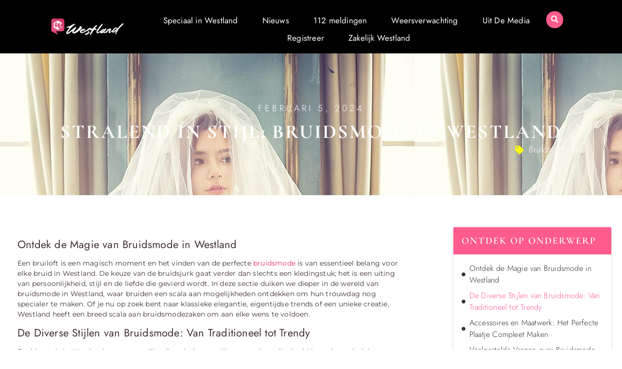

--- FILE ---
content_type: text/html; charset=UTF-8
request_url: https://westlandnu.nl/bruidsmode/stralend-in-stijl-bruidsmode-in-Westland/
body_size: 18949
content:
<!doctype html>
<html lang="nl-NL" prefix="og: https://ogp.me/ns#">
<head>
	<meta charset="UTF-8">
	<meta name="viewport" content="width=device-width, initial-scale=1">
	<link rel="profile" href="https://gmpg.org/xfn/11">
	
<!-- Search Engine Optimization door Rank Math - https://rankmath.com/ -->
<title>Stralend in Stijl: Bruidsmode in Westland &bull; Westland Nu</title>
<meta name="description" content="Een bruiloft is een magisch moment en het vinden van de perfecte bruidsmode is van essentieel belang voor elke bruid in Westland. De keuze van de bruidsjurk"/>
<meta name="robots" content="follow, index, max-snippet:-1, max-video-preview:-1, max-image-preview:large"/>
<link rel="canonical" href="https://westlandnu.nl/bruidsmode/stralend-in-stijl-bruidsmode-in-Westland/" />
<meta property="og:locale" content="nl_NL" />
<meta property="og:type" content="article" />
<meta property="og:title" content="Stralend in Stijl: Bruidsmode in Westland &bull; Westland Nu" />
<meta property="og:description" content="Een bruiloft is een magisch moment en het vinden van de perfecte bruidsmode is van essentieel belang voor elke bruid in Westland. De keuze van de bruidsjurk" />
<meta property="og:url" content="https://westlandnu.nl/bruidsmode/stralend-in-stijl-bruidsmode-in-Westland/" />
<meta property="og:site_name" content="Westland Nu" />
<meta property="article:section" content="Bruidsmode" />
<meta property="og:updated_time" content="2024-02-08T04:42:11+00:00" />
<meta property="article:published_time" content="2024-02-05T02:04:50+00:00" />
<meta property="article:modified_time" content="2024-02-08T04:42:11+00:00" />
<meta name="twitter:card" content="summary_large_image" />
<meta name="twitter:title" content="Stralend in Stijl: Bruidsmode in Westland &bull; Westland Nu" />
<meta name="twitter:description" content="Een bruiloft is een magisch moment en het vinden van de perfecte bruidsmode is van essentieel belang voor elke bruid in Westland. De keuze van de bruidsjurk" />
<script type="application/ld+json" class="rank-math-schema">{"@context":"https://schema.org","@graph":[{"@type":"Organization","@id":"https://westlandnu.nl/#organization","name":"westlandnu","url":"https://westlandnu.nl","logo":{"@type":"ImageObject","@id":"https://westlandnu.nl/#logo","url":"https://westlandnu.nl/wp-content/uploads/2023/12/Westland-Logo-370x108-1.png","contentUrl":"https://westlandnu.nl/wp-content/uploads/2023/12/Westland-Logo-370x108-1.png","caption":"Westland Nu","inLanguage":"nl-NL","width":"370","height":"108"}},{"@type":"WebSite","@id":"https://westlandnu.nl/#website","url":"https://westlandnu.nl","name":"Westland Nu","alternateName":"westlandnu.nl","publisher":{"@id":"https://westlandnu.nl/#organization"},"inLanguage":"nl-NL"},{"@type":"ImageObject","@id":"https://westlandnu.nl/wp-content/uploads/2024/02/133515722618946399_419b14b0-5abd-47ea-bb36-52bd94047a99_gc3d25f09590ebb9ab06932fd3e26bb93db0815e1a54fec7dc9a8cfb89c0832c66c0f4454b81c90757ffa81d86e9dafc271614690fd7a7e6ef00fc768b1c1c2f9_1280-1.jpg","url":"https://westlandnu.nl/wp-content/uploads/2024/02/133515722618946399_419b14b0-5abd-47ea-bb36-52bd94047a99_gc3d25f09590ebb9ab06932fd3e26bb93db0815e1a54fec7dc9a8cfb89c0832c66c0f4454b81c90757ffa81d86e9dafc271614690fd7a7e6ef00fc768b1c1c2f9_1280-1.jpg","width":"200","height":"200","caption":"Bruidsmode in Westland","inLanguage":"nl-NL"},{"@type":"BreadcrumbList","@id":"https://westlandnu.nl/bruidsmode/stralend-in-stijl-bruidsmode-in-Westland/#breadcrumb","itemListElement":[{"@type":"ListItem","position":"1","item":{"@id":"https://westlandnu.nl/","name":"Home"}},{"@type":"ListItem","position":"2","item":{"@id":"https://westlandnu.nl/bruidsmode/stralend-in-stijl-bruidsmode-in-Westland/","name":"Stralend in Stijl: Bruidsmode in Westland"}}]},{"@type":"WebPage","@id":"https://westlandnu.nl/bruidsmode/stralend-in-stijl-bruidsmode-in-Westland/#webpage","url":"https://westlandnu.nl/bruidsmode/stralend-in-stijl-bruidsmode-in-Westland/","name":"Stralend in Stijl: Bruidsmode in Westland &bull; Westland Nu","datePublished":"2024-02-05T02:04:50+00:00","dateModified":"2024-02-08T04:42:11+00:00","isPartOf":{"@id":"https://westlandnu.nl/#website"},"primaryImageOfPage":{"@id":"https://westlandnu.nl/wp-content/uploads/2024/02/133515722618946399_419b14b0-5abd-47ea-bb36-52bd94047a99_gc3d25f09590ebb9ab06932fd3e26bb93db0815e1a54fec7dc9a8cfb89c0832c66c0f4454b81c90757ffa81d86e9dafc271614690fd7a7e6ef00fc768b1c1c2f9_1280-1.jpg"},"inLanguage":"nl-NL","breadcrumb":{"@id":"https://westlandnu.nl/bruidsmode/stralend-in-stijl-bruidsmode-in-Westland/#breadcrumb"}},{"@type":"Person","@id":"https://westlandnu.nl/bruidsmode/stralend-in-stijl-bruidsmode-in-Westland/#author","image":{"@type":"ImageObject","@id":"https://secure.gravatar.com/avatar/?s=96&amp;d=mm&amp;r=g","url":"https://secure.gravatar.com/avatar/?s=96&amp;d=mm&amp;r=g","inLanguage":"nl-NL"},"worksFor":{"@id":"https://westlandnu.nl/#organization"}},{"@type":"BlogPosting","headline":"Stralend in Stijl: Bruidsmode in Westland &bull; Westland Nu","datePublished":"2024-02-05T02:04:50+00:00","dateModified":"2024-02-08T04:42:11+00:00","author":{"@id":"https://westlandnu.nl/bruidsmode/stralend-in-stijl-bruidsmode-in-Westland/#author"},"publisher":{"@id":"https://westlandnu.nl/#organization"},"description":"Een bruiloft is een magisch moment en het vinden van de perfecte bruidsmode is van essentieel belang voor elke bruid in Westland. De keuze van de bruidsjurk","name":"Stralend in Stijl: Bruidsmode in Westland &bull; Westland Nu","@id":"https://westlandnu.nl/bruidsmode/stralend-in-stijl-bruidsmode-in-Westland/#richSnippet","isPartOf":{"@id":"https://westlandnu.nl/bruidsmode/stralend-in-stijl-bruidsmode-in-Westland/#webpage"},"image":{"@id":"https://westlandnu.nl/wp-content/uploads/2024/02/133515722618946399_419b14b0-5abd-47ea-bb36-52bd94047a99_gc3d25f09590ebb9ab06932fd3e26bb93db0815e1a54fec7dc9a8cfb89c0832c66c0f4454b81c90757ffa81d86e9dafc271614690fd7a7e6ef00fc768b1c1c2f9_1280-1.jpg"},"inLanguage":"nl-NL","mainEntityOfPage":{"@id":"https://westlandnu.nl/bruidsmode/stralend-in-stijl-bruidsmode-in-Westland/#webpage"}}]}</script>
<!-- /Rank Math WordPress SEO plugin -->

<link rel="alternate" type="application/rss+xml" title="Westland Nu &raquo; feed" href="https://westlandnu.nl/feed/" />
<link rel="alternate" type="application/rss+xml" title="Westland Nu &raquo; reacties feed" href="https://westlandnu.nl/comments/feed/" />
<link rel="alternate" title="oEmbed (JSON)" type="application/json+oembed" href="https://westlandnu.nl/wp-json/oembed/1.0/embed?url=https%3A%2F%2Fwestlandnu.nl%2Fbruidsmode%2Fstralend-in-stijl-bruidsmode-in-Westland%2F" />
<link rel="alternate" title="oEmbed (XML)" type="text/xml+oembed" href="https://westlandnu.nl/wp-json/oembed/1.0/embed?url=https%3A%2F%2Fwestlandnu.nl%2Fbruidsmode%2Fstralend-in-stijl-bruidsmode-in-Westland%2F&#038;format=xml" />
<style id='wp-img-auto-sizes-contain-inline-css'>
img:is([sizes=auto i],[sizes^="auto," i]){contain-intrinsic-size:3000px 1500px}
/*# sourceURL=wp-img-auto-sizes-contain-inline-css */
</style>
<link rel='stylesheet' id='colorboxstyle-css' href='https://westlandnu.nl/wp-content/plugins/link-library/colorbox/colorbox.css?ver=5e02c168c2aacf14cd3e023fab04a7aa' media='all' />
<style id='wp-emoji-styles-inline-css'>

	img.wp-smiley, img.emoji {
		display: inline !important;
		border: none !important;
		box-shadow: none !important;
		height: 1em !important;
		width: 1em !important;
		margin: 0 0.07em !important;
		vertical-align: -0.1em !important;
		background: none !important;
		padding: 0 !important;
	}
/*# sourceURL=wp-emoji-styles-inline-css */
</style>
<link rel='stylesheet' id='wp-block-library-css' href='https://westlandnu.nl/wp-includes/css/dist/block-library/style.min.css?ver=5e02c168c2aacf14cd3e023fab04a7aa' media='all' />
<style id='feedzy-rss-feeds-loop-style-inline-css'>
.wp-block-feedzy-rss-feeds-loop{display:grid;gap:24px;grid-template-columns:repeat(1,1fr)}@media(min-width:782px){.wp-block-feedzy-rss-feeds-loop.feedzy-loop-columns-2,.wp-block-feedzy-rss-feeds-loop.feedzy-loop-columns-3,.wp-block-feedzy-rss-feeds-loop.feedzy-loop-columns-4,.wp-block-feedzy-rss-feeds-loop.feedzy-loop-columns-5{grid-template-columns:repeat(2,1fr)}}@media(min-width:960px){.wp-block-feedzy-rss-feeds-loop.feedzy-loop-columns-2{grid-template-columns:repeat(2,1fr)}.wp-block-feedzy-rss-feeds-loop.feedzy-loop-columns-3{grid-template-columns:repeat(3,1fr)}.wp-block-feedzy-rss-feeds-loop.feedzy-loop-columns-4{grid-template-columns:repeat(4,1fr)}.wp-block-feedzy-rss-feeds-loop.feedzy-loop-columns-5{grid-template-columns:repeat(5,1fr)}}.wp-block-feedzy-rss-feeds-loop .wp-block-image.is-style-rounded img{border-radius:9999px}.wp-block-feedzy-rss-feeds-loop .wp-block-image:has(:is(img:not([src]),img[src=""])){display:none}

/*# sourceURL=https://westlandnu.nl/wp-content/plugins/feedzy-rss-feeds/build/loop/style-index.css */
</style>
<style id='global-styles-inline-css'>
:root{--wp--preset--aspect-ratio--square: 1;--wp--preset--aspect-ratio--4-3: 4/3;--wp--preset--aspect-ratio--3-4: 3/4;--wp--preset--aspect-ratio--3-2: 3/2;--wp--preset--aspect-ratio--2-3: 2/3;--wp--preset--aspect-ratio--16-9: 16/9;--wp--preset--aspect-ratio--9-16: 9/16;--wp--preset--color--black: #000000;--wp--preset--color--cyan-bluish-gray: #abb8c3;--wp--preset--color--white: #ffffff;--wp--preset--color--pale-pink: #f78da7;--wp--preset--color--vivid-red: #cf2e2e;--wp--preset--color--luminous-vivid-orange: #ff6900;--wp--preset--color--luminous-vivid-amber: #fcb900;--wp--preset--color--light-green-cyan: #7bdcb5;--wp--preset--color--vivid-green-cyan: #00d084;--wp--preset--color--pale-cyan-blue: #8ed1fc;--wp--preset--color--vivid-cyan-blue: #0693e3;--wp--preset--color--vivid-purple: #9b51e0;--wp--preset--gradient--vivid-cyan-blue-to-vivid-purple: linear-gradient(135deg,rgb(6,147,227) 0%,rgb(155,81,224) 100%);--wp--preset--gradient--light-green-cyan-to-vivid-green-cyan: linear-gradient(135deg,rgb(122,220,180) 0%,rgb(0,208,130) 100%);--wp--preset--gradient--luminous-vivid-amber-to-luminous-vivid-orange: linear-gradient(135deg,rgb(252,185,0) 0%,rgb(255,105,0) 100%);--wp--preset--gradient--luminous-vivid-orange-to-vivid-red: linear-gradient(135deg,rgb(255,105,0) 0%,rgb(207,46,46) 100%);--wp--preset--gradient--very-light-gray-to-cyan-bluish-gray: linear-gradient(135deg,rgb(238,238,238) 0%,rgb(169,184,195) 100%);--wp--preset--gradient--cool-to-warm-spectrum: linear-gradient(135deg,rgb(74,234,220) 0%,rgb(151,120,209) 20%,rgb(207,42,186) 40%,rgb(238,44,130) 60%,rgb(251,105,98) 80%,rgb(254,248,76) 100%);--wp--preset--gradient--blush-light-purple: linear-gradient(135deg,rgb(255,206,236) 0%,rgb(152,150,240) 100%);--wp--preset--gradient--blush-bordeaux: linear-gradient(135deg,rgb(254,205,165) 0%,rgb(254,45,45) 50%,rgb(107,0,62) 100%);--wp--preset--gradient--luminous-dusk: linear-gradient(135deg,rgb(255,203,112) 0%,rgb(199,81,192) 50%,rgb(65,88,208) 100%);--wp--preset--gradient--pale-ocean: linear-gradient(135deg,rgb(255,245,203) 0%,rgb(182,227,212) 50%,rgb(51,167,181) 100%);--wp--preset--gradient--electric-grass: linear-gradient(135deg,rgb(202,248,128) 0%,rgb(113,206,126) 100%);--wp--preset--gradient--midnight: linear-gradient(135deg,rgb(2,3,129) 0%,rgb(40,116,252) 100%);--wp--preset--font-size--small: 13px;--wp--preset--font-size--medium: 20px;--wp--preset--font-size--large: 36px;--wp--preset--font-size--x-large: 42px;--wp--preset--spacing--20: 0.44rem;--wp--preset--spacing--30: 0.67rem;--wp--preset--spacing--40: 1rem;--wp--preset--spacing--50: 1.5rem;--wp--preset--spacing--60: 2.25rem;--wp--preset--spacing--70: 3.38rem;--wp--preset--spacing--80: 5.06rem;--wp--preset--shadow--natural: 6px 6px 9px rgba(0, 0, 0, 0.2);--wp--preset--shadow--deep: 12px 12px 50px rgba(0, 0, 0, 0.4);--wp--preset--shadow--sharp: 6px 6px 0px rgba(0, 0, 0, 0.2);--wp--preset--shadow--outlined: 6px 6px 0px -3px rgb(255, 255, 255), 6px 6px rgb(0, 0, 0);--wp--preset--shadow--crisp: 6px 6px 0px rgb(0, 0, 0);}:root { --wp--style--global--content-size: 800px;--wp--style--global--wide-size: 1200px; }:where(body) { margin: 0; }.wp-site-blocks > .alignleft { float: left; margin-right: 2em; }.wp-site-blocks > .alignright { float: right; margin-left: 2em; }.wp-site-blocks > .aligncenter { justify-content: center; margin-left: auto; margin-right: auto; }:where(.wp-site-blocks) > * { margin-block-start: 24px; margin-block-end: 0; }:where(.wp-site-blocks) > :first-child { margin-block-start: 0; }:where(.wp-site-blocks) > :last-child { margin-block-end: 0; }:root { --wp--style--block-gap: 24px; }:root :where(.is-layout-flow) > :first-child{margin-block-start: 0;}:root :where(.is-layout-flow) > :last-child{margin-block-end: 0;}:root :where(.is-layout-flow) > *{margin-block-start: 24px;margin-block-end: 0;}:root :where(.is-layout-constrained) > :first-child{margin-block-start: 0;}:root :where(.is-layout-constrained) > :last-child{margin-block-end: 0;}:root :where(.is-layout-constrained) > *{margin-block-start: 24px;margin-block-end: 0;}:root :where(.is-layout-flex){gap: 24px;}:root :where(.is-layout-grid){gap: 24px;}.is-layout-flow > .alignleft{float: left;margin-inline-start: 0;margin-inline-end: 2em;}.is-layout-flow > .alignright{float: right;margin-inline-start: 2em;margin-inline-end: 0;}.is-layout-flow > .aligncenter{margin-left: auto !important;margin-right: auto !important;}.is-layout-constrained > .alignleft{float: left;margin-inline-start: 0;margin-inline-end: 2em;}.is-layout-constrained > .alignright{float: right;margin-inline-start: 2em;margin-inline-end: 0;}.is-layout-constrained > .aligncenter{margin-left: auto !important;margin-right: auto !important;}.is-layout-constrained > :where(:not(.alignleft):not(.alignright):not(.alignfull)){max-width: var(--wp--style--global--content-size);margin-left: auto !important;margin-right: auto !important;}.is-layout-constrained > .alignwide{max-width: var(--wp--style--global--wide-size);}body .is-layout-flex{display: flex;}.is-layout-flex{flex-wrap: wrap;align-items: center;}.is-layout-flex > :is(*, div){margin: 0;}body .is-layout-grid{display: grid;}.is-layout-grid > :is(*, div){margin: 0;}body{padding-top: 0px;padding-right: 0px;padding-bottom: 0px;padding-left: 0px;}a:where(:not(.wp-element-button)){text-decoration: underline;}:root :where(.wp-element-button, .wp-block-button__link){background-color: #32373c;border-width: 0;color: #fff;font-family: inherit;font-size: inherit;font-style: inherit;font-weight: inherit;letter-spacing: inherit;line-height: inherit;padding-top: calc(0.667em + 2px);padding-right: calc(1.333em + 2px);padding-bottom: calc(0.667em + 2px);padding-left: calc(1.333em + 2px);text-decoration: none;text-transform: inherit;}.has-black-color{color: var(--wp--preset--color--black) !important;}.has-cyan-bluish-gray-color{color: var(--wp--preset--color--cyan-bluish-gray) !important;}.has-white-color{color: var(--wp--preset--color--white) !important;}.has-pale-pink-color{color: var(--wp--preset--color--pale-pink) !important;}.has-vivid-red-color{color: var(--wp--preset--color--vivid-red) !important;}.has-luminous-vivid-orange-color{color: var(--wp--preset--color--luminous-vivid-orange) !important;}.has-luminous-vivid-amber-color{color: var(--wp--preset--color--luminous-vivid-amber) !important;}.has-light-green-cyan-color{color: var(--wp--preset--color--light-green-cyan) !important;}.has-vivid-green-cyan-color{color: var(--wp--preset--color--vivid-green-cyan) !important;}.has-pale-cyan-blue-color{color: var(--wp--preset--color--pale-cyan-blue) !important;}.has-vivid-cyan-blue-color{color: var(--wp--preset--color--vivid-cyan-blue) !important;}.has-vivid-purple-color{color: var(--wp--preset--color--vivid-purple) !important;}.has-black-background-color{background-color: var(--wp--preset--color--black) !important;}.has-cyan-bluish-gray-background-color{background-color: var(--wp--preset--color--cyan-bluish-gray) !important;}.has-white-background-color{background-color: var(--wp--preset--color--white) !important;}.has-pale-pink-background-color{background-color: var(--wp--preset--color--pale-pink) !important;}.has-vivid-red-background-color{background-color: var(--wp--preset--color--vivid-red) !important;}.has-luminous-vivid-orange-background-color{background-color: var(--wp--preset--color--luminous-vivid-orange) !important;}.has-luminous-vivid-amber-background-color{background-color: var(--wp--preset--color--luminous-vivid-amber) !important;}.has-light-green-cyan-background-color{background-color: var(--wp--preset--color--light-green-cyan) !important;}.has-vivid-green-cyan-background-color{background-color: var(--wp--preset--color--vivid-green-cyan) !important;}.has-pale-cyan-blue-background-color{background-color: var(--wp--preset--color--pale-cyan-blue) !important;}.has-vivid-cyan-blue-background-color{background-color: var(--wp--preset--color--vivid-cyan-blue) !important;}.has-vivid-purple-background-color{background-color: var(--wp--preset--color--vivid-purple) !important;}.has-black-border-color{border-color: var(--wp--preset--color--black) !important;}.has-cyan-bluish-gray-border-color{border-color: var(--wp--preset--color--cyan-bluish-gray) !important;}.has-white-border-color{border-color: var(--wp--preset--color--white) !important;}.has-pale-pink-border-color{border-color: var(--wp--preset--color--pale-pink) !important;}.has-vivid-red-border-color{border-color: var(--wp--preset--color--vivid-red) !important;}.has-luminous-vivid-orange-border-color{border-color: var(--wp--preset--color--luminous-vivid-orange) !important;}.has-luminous-vivid-amber-border-color{border-color: var(--wp--preset--color--luminous-vivid-amber) !important;}.has-light-green-cyan-border-color{border-color: var(--wp--preset--color--light-green-cyan) !important;}.has-vivid-green-cyan-border-color{border-color: var(--wp--preset--color--vivid-green-cyan) !important;}.has-pale-cyan-blue-border-color{border-color: var(--wp--preset--color--pale-cyan-blue) !important;}.has-vivid-cyan-blue-border-color{border-color: var(--wp--preset--color--vivid-cyan-blue) !important;}.has-vivid-purple-border-color{border-color: var(--wp--preset--color--vivid-purple) !important;}.has-vivid-cyan-blue-to-vivid-purple-gradient-background{background: var(--wp--preset--gradient--vivid-cyan-blue-to-vivid-purple) !important;}.has-light-green-cyan-to-vivid-green-cyan-gradient-background{background: var(--wp--preset--gradient--light-green-cyan-to-vivid-green-cyan) !important;}.has-luminous-vivid-amber-to-luminous-vivid-orange-gradient-background{background: var(--wp--preset--gradient--luminous-vivid-amber-to-luminous-vivid-orange) !important;}.has-luminous-vivid-orange-to-vivid-red-gradient-background{background: var(--wp--preset--gradient--luminous-vivid-orange-to-vivid-red) !important;}.has-very-light-gray-to-cyan-bluish-gray-gradient-background{background: var(--wp--preset--gradient--very-light-gray-to-cyan-bluish-gray) !important;}.has-cool-to-warm-spectrum-gradient-background{background: var(--wp--preset--gradient--cool-to-warm-spectrum) !important;}.has-blush-light-purple-gradient-background{background: var(--wp--preset--gradient--blush-light-purple) !important;}.has-blush-bordeaux-gradient-background{background: var(--wp--preset--gradient--blush-bordeaux) !important;}.has-luminous-dusk-gradient-background{background: var(--wp--preset--gradient--luminous-dusk) !important;}.has-pale-ocean-gradient-background{background: var(--wp--preset--gradient--pale-ocean) !important;}.has-electric-grass-gradient-background{background: var(--wp--preset--gradient--electric-grass) !important;}.has-midnight-gradient-background{background: var(--wp--preset--gradient--midnight) !important;}.has-small-font-size{font-size: var(--wp--preset--font-size--small) !important;}.has-medium-font-size{font-size: var(--wp--preset--font-size--medium) !important;}.has-large-font-size{font-size: var(--wp--preset--font-size--large) !important;}.has-x-large-font-size{font-size: var(--wp--preset--font-size--x-large) !important;}
:root :where(.wp-block-pullquote){font-size: 1.5em;line-height: 1.6;}
/*# sourceURL=global-styles-inline-css */
</style>
<link rel='stylesheet' id='thumbs_rating_styles-css' href='https://westlandnu.nl/wp-content/plugins/link-library/upvote-downvote/css/style.css?ver=1.0.0' media='all' />
<link rel='stylesheet' id='hello-elementor-css' href='https://westlandnu.nl/wp-content/themes/hello-elementor/style.min.css?ver=3.4.2' media='all' />
<link rel='stylesheet' id='hello-elementor-theme-style-css' href='https://westlandnu.nl/wp-content/themes/hello-elementor/theme.min.css?ver=3.4.2' media='all' />
<link rel='stylesheet' id='hello-elementor-header-footer-css' href='https://westlandnu.nl/wp-content/themes/hello-elementor/header-footer.min.css?ver=3.4.2' media='all' />
<link rel='stylesheet' id='elementor-frontend-css' href='https://westlandnu.nl/wp-content/plugins/elementor/assets/css/frontend.min.css?ver=3.34.1' media='all' />
<style id='elementor-frontend-inline-css'>
.elementor-151 .elementor-element.elementor-element-56aeaed4:not(.elementor-motion-effects-element-type-background), .elementor-151 .elementor-element.elementor-element-56aeaed4 > .elementor-motion-effects-container > .elementor-motion-effects-layer{background-image:url("https://westlandnu.nl/wp-content/uploads/2024/02/133515722618946399_419b14b0-5abd-47ea-bb36-52bd94047a99_gc3d25f09590ebb9ab06932fd3e26bb93db0815e1a54fec7dc9a8cfb89c0832c66c0f4454b81c90757ffa81d86e9dafc271614690fd7a7e6ef00fc768b1c1c2f9_1280-1.jpg");}
/*# sourceURL=elementor-frontend-inline-css */
</style>
<link rel='stylesheet' id='elementor-post-8-css' href='https://westlandnu.nl/wp-content/uploads/elementor/css/post-8.css?ver=1758765471' media='all' />
<link rel='stylesheet' id='widget-search-form-css' href='https://westlandnu.nl/wp-content/plugins/elementor-pro/assets/css/widget-search-form.min.css?ver=3.32.1' media='all' />
<link rel='stylesheet' id='elementor-icons-shared-0-css' href='https://westlandnu.nl/wp-content/plugins/elementor/assets/lib/font-awesome/css/fontawesome.min.css?ver=5.15.3' media='all' />
<link rel='stylesheet' id='elementor-icons-fa-solid-css' href='https://westlandnu.nl/wp-content/plugins/elementor/assets/lib/font-awesome/css/solid.min.css?ver=5.15.3' media='all' />
<link rel='stylesheet' id='e-animation-grow-css' href='https://westlandnu.nl/wp-content/plugins/elementor/assets/lib/animations/styles/e-animation-grow.min.css?ver=3.34.1' media='all' />
<link rel='stylesheet' id='widget-image-css' href='https://westlandnu.nl/wp-content/plugins/elementor/assets/css/widget-image.min.css?ver=3.34.1' media='all' />
<link rel='stylesheet' id='e-animation-pulse-grow-css' href='https://westlandnu.nl/wp-content/plugins/elementor/assets/lib/animations/styles/e-animation-pulse-grow.min.css?ver=3.34.1' media='all' />
<link rel='stylesheet' id='widget-nav-menu-css' href='https://westlandnu.nl/wp-content/plugins/elementor-pro/assets/css/widget-nav-menu.min.css?ver=3.32.1' media='all' />
<link rel='stylesheet' id='e-motion-fx-css' href='https://westlandnu.nl/wp-content/plugins/elementor-pro/assets/css/modules/motion-fx.min.css?ver=3.32.1' media='all' />
<link rel='stylesheet' id='widget-icon-box-css' href='https://westlandnu.nl/wp-content/plugins/elementor/assets/css/widget-icon-box.min.css?ver=3.34.1' media='all' />
<link rel='stylesheet' id='e-animation-sink-css' href='https://westlandnu.nl/wp-content/plugins/elementor/assets/lib/animations/styles/e-animation-sink.min.css?ver=3.34.1' media='all' />
<link rel='stylesheet' id='e-animation-fadeIn-css' href='https://westlandnu.nl/wp-content/plugins/elementor/assets/lib/animations/styles/fadeIn.min.css?ver=3.34.1' media='all' />
<link rel='stylesheet' id='widget-heading-css' href='https://westlandnu.nl/wp-content/plugins/elementor/assets/css/widget-heading.min.css?ver=3.34.1' media='all' />
<link rel='stylesheet' id='swiper-css' href='https://westlandnu.nl/wp-content/plugins/elementor/assets/lib/swiper/v8/css/swiper.min.css?ver=8.4.5' media='all' />
<link rel='stylesheet' id='e-swiper-css' href='https://westlandnu.nl/wp-content/plugins/elementor/assets/css/conditionals/e-swiper.min.css?ver=3.34.1' media='all' />
<link rel='stylesheet' id='widget-post-info-css' href='https://westlandnu.nl/wp-content/plugins/elementor-pro/assets/css/widget-post-info.min.css?ver=3.32.1' media='all' />
<link rel='stylesheet' id='widget-icon-list-css' href='https://westlandnu.nl/wp-content/plugins/elementor/assets/css/widget-icon-list.min.css?ver=3.34.1' media='all' />
<link rel='stylesheet' id='elementor-icons-fa-regular-css' href='https://westlandnu.nl/wp-content/plugins/elementor/assets/lib/font-awesome/css/regular.min.css?ver=5.15.3' media='all' />
<link rel='stylesheet' id='widget-table-of-contents-css' href='https://westlandnu.nl/wp-content/plugins/elementor-pro/assets/css/widget-table-of-contents.min.css?ver=3.32.1' media='all' />
<link rel='stylesheet' id='widget-call-to-action-css' href='https://westlandnu.nl/wp-content/plugins/elementor-pro/assets/css/widget-call-to-action.min.css?ver=3.32.1' media='all' />
<link rel='stylesheet' id='e-transitions-css' href='https://westlandnu.nl/wp-content/plugins/elementor-pro/assets/css/conditionals/transitions.min.css?ver=3.32.1' media='all' />
<link rel='stylesheet' id='e-sticky-css' href='https://westlandnu.nl/wp-content/plugins/elementor-pro/assets/css/modules/sticky.min.css?ver=3.32.1' media='all' />
<link rel='stylesheet' id='e-animation-fadeInUp-css' href='https://westlandnu.nl/wp-content/plugins/elementor/assets/lib/animations/styles/fadeInUp.min.css?ver=3.34.1' media='all' />
<link rel='stylesheet' id='widget-posts-css' href='https://westlandnu.nl/wp-content/plugins/elementor-pro/assets/css/widget-posts.min.css?ver=3.32.1' media='all' />
<link rel='stylesheet' id='feedzy-rss-feeds-elementor-css' href='https://westlandnu.nl/wp-content/plugins/feedzy-rss-feeds/css/feedzy-rss-feeds.css?ver=1' media='all' />
<link rel='stylesheet' id='elementor-icons-css' href='https://westlandnu.nl/wp-content/plugins/elementor/assets/lib/eicons/css/elementor-icons.min.css?ver=5.45.0' media='all' />
<link rel='stylesheet' id='elementor-post-21398-css' href='https://westlandnu.nl/wp-content/uploads/elementor/css/post-21398.css?ver=1758765471' media='all' />
<link rel='stylesheet' id='elementor-post-21403-css' href='https://westlandnu.nl/wp-content/uploads/elementor/css/post-21403.css?ver=1758765471' media='all' />
<link rel='stylesheet' id='elementor-post-151-css' href='https://westlandnu.nl/wp-content/uploads/elementor/css/post-151.css?ver=1758765471' media='all' />
<link rel='stylesheet' id='elementor-gf-local-cormorantgaramond-css' href='https://westlandnu.nl/wp-content/uploads/elementor/google-fonts/css/cormorantgaramond.css?ver=1742250436' media='all' />
<link rel='stylesheet' id='elementor-gf-local-jost-css' href='https://westlandnu.nl/wp-content/uploads/elementor/google-fonts/css/jost.css?ver=1742250440' media='all' />
<link rel='stylesheet' id='elementor-gf-local-montserrat-css' href='https://westlandnu.nl/wp-content/uploads/elementor/google-fonts/css/montserrat.css?ver=1742250445' media='all' />
<script src="https://westlandnu.nl/wp-includes/js/jquery/jquery.min.js?ver=3.7.1" id="jquery-core-js"></script>
<script src="https://westlandnu.nl/wp-includes/js/jquery/jquery-migrate.min.js?ver=3.4.1" id="jquery-migrate-js"></script>
<script src="https://westlandnu.nl/wp-content/plugins/link-library/colorbox/jquery.colorbox-min.js?ver=1.3.9" id="colorbox-js"></script>
<script id="thumbs_rating_scripts-js-extra">
var thumbs_rating_ajax = {"ajax_url":"https://westlandnu.nl/wp-admin/admin-ajax.php","nonce":"f3753afe16"};
//# sourceURL=thumbs_rating_scripts-js-extra
</script>
<script src="https://westlandnu.nl/wp-content/plugins/link-library/upvote-downvote/js/general.js?ver=4.0.1" id="thumbs_rating_scripts-js"></script>
<link rel="https://api.w.org/" href="https://westlandnu.nl/wp-json/" /><link rel="alternate" title="JSON" type="application/json" href="https://westlandnu.nl/wp-json/wp/v2/posts/19430" /><link rel="EditURI" type="application/rsd+xml" title="RSD" href="https://westlandnu.nl/xmlrpc.php?rsd" />
<style type="text/css">
.feedzy-rss-link-icon:after {
	content: url("https://westlandnu.nl/wp-content/plugins/feedzy-rss-feeds/img/external-link.png");
	margin-left: 3px;
}
</style>
		<meta name="generator" content="Elementor 3.34.1; features: additional_custom_breakpoints; settings: css_print_method-external, google_font-enabled, font_display-swap">
<script>
    // JavaScript code to get href using class
    document.addEventListener('DOMContentLoaded', function () {
      // Select the element with the class 'myLink'
      var myLinkElement = document.querySelector('.elementor-post-info__terms-list-item');

      // Check if the element is found
      if (myLinkElement) {
        // Access the 'href' attribute of the selected element
        var currentHref = myLinkElement.getAttribute('href');

        // Log the href value to the console (or use it as needed)
//         console.log(currentHref);	

        // Remove "/category" from the href
        var updatedHref = currentHref.replace('/category', '');

        // Update the href attribute with the modified value
        myLinkElement.setAttribute('href', updatedHref);

        // Log the updated href value to the console (or use it as needed)
//         console.log('Updated Href:', updatedHref);
      }

    });
  </script>
			<style>
				.e-con.e-parent:nth-of-type(n+4):not(.e-lazyloaded):not(.e-no-lazyload),
				.e-con.e-parent:nth-of-type(n+4):not(.e-lazyloaded):not(.e-no-lazyload) * {
					background-image: none !important;
				}
				@media screen and (max-height: 1024px) {
					.e-con.e-parent:nth-of-type(n+3):not(.e-lazyloaded):not(.e-no-lazyload),
					.e-con.e-parent:nth-of-type(n+3):not(.e-lazyloaded):not(.e-no-lazyload) * {
						background-image: none !important;
					}
				}
				@media screen and (max-height: 640px) {
					.e-con.e-parent:nth-of-type(n+2):not(.e-lazyloaded):not(.e-no-lazyload),
					.e-con.e-parent:nth-of-type(n+2):not(.e-lazyloaded):not(.e-no-lazyload) * {
						background-image: none !important;
					}
				}
			</style>
			<link rel="icon" href="https://westlandnu.nl/wp-content/uploads/2023/12/Westland-150px.png" sizes="32x32" />
<link rel="icon" href="https://westlandnu.nl/wp-content/uploads/2023/12/Westland-150px.png" sizes="192x192" />
<link rel="apple-touch-icon" href="https://westlandnu.nl/wp-content/uploads/2023/12/Westland-150px.png" />
<meta name="msapplication-TileImage" content="https://westlandnu.nl/wp-content/uploads/2023/12/Westland-150px.png" />
</head>
<body data-rsssl=1 class="wp-singular post-template-default single single-post postid-19430 single-format-standard wp-custom-logo wp-embed-responsive wp-theme-hello-elementor eio-default hello-elementor-default elementor-default elementor-template-full-width elementor-kit-8 elementor-page-151">



		<header data-elementor-type="header" data-elementor-id="21398" class="elementor elementor-21398 elementor-location-header" data-elementor-post-type="elementor_library">
			<div class="elementor-element elementor-element-585c76d7 e-con-full e-flex e-con e-parent" data-id="585c76d7" data-element_type="container" id="top" data-settings="{&quot;background_background&quot;:&quot;classic&quot;}">
		<div class="elementor-element elementor-element-26c17e5 e-con-full e-flex e-con e-child" data-id="26c17e5" data-element_type="container">
				<div class="elementor-element elementor-element-d749c3f elementor-search-form--skin-full_screen elementor-widget-mobile__width-initial elementor-widget elementor-widget-search-form" data-id="d749c3f" data-element_type="widget" data-settings="{&quot;skin&quot;:&quot;full_screen&quot;}" data-widget_type="search-form.default">
							<search role="search">
			<form class="elementor-search-form" action="https://westlandnu.nl" method="get">
												<div class="elementor-search-form__toggle" role="button" tabindex="0" aria-label="Zoeken">
					<i aria-hidden="true" class="fas fa-search"></i>				</div>
								<div class="elementor-search-form__container">
					<label class="elementor-screen-only" for="elementor-search-form-d749c3f">Zoeken</label>

					
					<input id="elementor-search-form-d749c3f" placeholder="Zoeken..." class="elementor-search-form__input" type="search" name="s" value="">
					
					
										<div class="dialog-lightbox-close-button dialog-close-button" role="button" tabindex="0" aria-label="Sluit dit zoekvak.">
						<i aria-hidden="true" class="eicon-close"></i>					</div>
									</div>
			</form>
		</search>
						</div>
				</div>
		<div class="elementor-element elementor-element-1c1c11aa e-con-full e-flex e-con e-child" data-id="1c1c11aa" data-element_type="container">
				<div class="elementor-element elementor-element-7e3b0ec1 elementor-widget__width-initial elementor-widget-mobile__width-initial elementor-widget elementor-widget-theme-site-logo elementor-widget-image" data-id="7e3b0ec1" data-element_type="widget" data-widget_type="theme-site-logo.default">
											<a href="https://westlandnu.nl">
			<img width="370" height="108" src="https://westlandnu.nl/wp-content/uploads/2023/12/Westland-Logo-370x108-1.png" class="elementor-animation-grow attachment-full size-full wp-image-24842" alt="Westland-Logo-370x108" srcset="https://westlandnu.nl/wp-content/uploads/2023/12/Westland-Logo-370x108-1.png 370w, https://westlandnu.nl/wp-content/uploads/2023/12/Westland-Logo-370x108-1-300x88.png 300w" sizes="(max-width: 370px) 100vw, 370px" />				</a>
											</div>
				<div class="elementor-element elementor-element-f42ba45 elementor-nav-menu--stretch elementor-widget__width-inherit elementor-nav-menu__align-center elementor-widget-tablet__width-initial elementor-nav-menu__text-align-center elementor-nav-menu--dropdown-tablet elementor-nav-menu--toggle elementor-nav-menu--burger elementor-widget elementor-widget-nav-menu" data-id="f42ba45" data-element_type="widget" data-settings="{&quot;full_width&quot;:&quot;stretch&quot;,&quot;submenu_icon&quot;:{&quot;value&quot;:&quot;&lt;i class=\&quot;fas fa-chevron-down\&quot; aria-hidden=\&quot;true\&quot;&gt;&lt;\/i&gt;&quot;,&quot;library&quot;:&quot;fa-solid&quot;},&quot;toggle_icon_hover_animation&quot;:&quot;pulse-grow&quot;,&quot;layout&quot;:&quot;horizontal&quot;,&quot;toggle&quot;:&quot;burger&quot;}" data-widget_type="nav-menu.default">
								<nav aria-label="Menu" class="elementor-nav-menu--main elementor-nav-menu__container elementor-nav-menu--layout-horizontal e--pointer-background e--animation-fade">
				<ul id="menu-1-f42ba45" class="elementor-nav-menu"><li class="menu-item menu-item-type-post_type menu-item-object-page menu-item-25176"><a href="https://westlandnu.nl/speciaal-in-westland/" class="elementor-item">Speciaal in Westland</a></li>
<li class="menu-item menu-item-type-post_type menu-item-object-page menu-item-24948"><a href="https://westlandnu.nl/nieuws/" class="elementor-item">Nieuws</a></li>
<li class="menu-item menu-item-type-post_type menu-item-object-page menu-item-24947"><a href="https://westlandnu.nl/112-meldingen/" class="elementor-item">112 meldingen</a></li>
<li class="menu-item menu-item-type-post_type menu-item-object-page menu-item-24946"><a href="https://westlandnu.nl/weersverwachting/" class="elementor-item">Weersverwachting</a></li>
<li class="menu-item menu-item-type-custom menu-item-object-custom menu-item-27081"><a href="/category/media/" class="elementor-item">Uit De Media</a></li>
<li class="menu-item menu-item-type-post_type menu-item-object-page menu-item-22277"><a href="https://westlandnu.nl/registreer/" class="elementor-item">Registreer</a></li>
<li class="menu-item menu-item-type-post_type menu-item-object-page menu-item-25177"><a href="https://westlandnu.nl/alle-bedrijven/" class="elementor-item">Zakelijk Westland</a></li>
</ul>			</nav>
					<div class="elementor-menu-toggle" role="button" tabindex="0" aria-label="Menu toggle" aria-expanded="false">
			<span class="elementor-menu-toggle__icon--open elementor-animation-pulse-grow"><svg xmlns="http://www.w3.org/2000/svg" xml:space="preserve" id="Layer_1" x="0" y="0" style="enable-background:new 0 0 388.35 388.35" viewBox="0 0 388.35 388.35"><style>.st0{fill:#f05c8c}</style><path d="M22.32 329.7H272c10.58 0 19.15-8.57 19.15-19.15 0-10.58-8.57-19.15-19.15-19.15H22.32c-10.58 0-19.15 8.57-19.15 19.15 0 10.57 8.58 19.15 19.15 19.15zM22.32 213.78h345.7c10.58 0 19.15-8.57 19.15-19.15s-8.57-19.15-19.15-19.15H22.32c-10.58 0-19.15 8.57-19.15 19.15s8.58 19.15 19.15 19.15zM22.32 97.87H272c10.58 0 19.15-8.57 19.15-19.15 0-10.58-8.57-19.15-19.15-19.15H22.32c-10.58 0-19.15 8.57-19.15 19.15 0 10.57 8.58 19.15 19.15 19.15z" class="st0"></path></svg></span><i aria-hidden="true" role="presentation" class="elementor-menu-toggle__icon--close elementor-animation-pulse-grow eicon-close"></i>		</div>
					<nav class="elementor-nav-menu--dropdown elementor-nav-menu__container" aria-hidden="true">
				<ul id="menu-2-f42ba45" class="elementor-nav-menu"><li class="menu-item menu-item-type-post_type menu-item-object-page menu-item-25176"><a href="https://westlandnu.nl/speciaal-in-westland/" class="elementor-item" tabindex="-1">Speciaal in Westland</a></li>
<li class="menu-item menu-item-type-post_type menu-item-object-page menu-item-24948"><a href="https://westlandnu.nl/nieuws/" class="elementor-item" tabindex="-1">Nieuws</a></li>
<li class="menu-item menu-item-type-post_type menu-item-object-page menu-item-24947"><a href="https://westlandnu.nl/112-meldingen/" class="elementor-item" tabindex="-1">112 meldingen</a></li>
<li class="menu-item menu-item-type-post_type menu-item-object-page menu-item-24946"><a href="https://westlandnu.nl/weersverwachting/" class="elementor-item" tabindex="-1">Weersverwachting</a></li>
<li class="menu-item menu-item-type-custom menu-item-object-custom menu-item-27081"><a href="/category/media/" class="elementor-item" tabindex="-1">Uit De Media</a></li>
<li class="menu-item menu-item-type-post_type menu-item-object-page menu-item-22277"><a href="https://westlandnu.nl/registreer/" class="elementor-item" tabindex="-1">Registreer</a></li>
<li class="menu-item menu-item-type-post_type menu-item-object-page menu-item-25177"><a href="https://westlandnu.nl/alle-bedrijven/" class="elementor-item" tabindex="-1">Zakelijk Westland</a></li>
</ul>			</nav>
						</div>
				</div>
				</div>
		<div class="elementor-element elementor-element-4ec25116 e-flex e-con-boxed e-con e-parent" data-id="4ec25116" data-element_type="container">
					<div class="e-con-inner">
				<div class="elementor-element elementor-element-4d7f87a9 elementor-fixed elementor-view-default elementor-widget elementor-widget-icon" data-id="4d7f87a9" data-element_type="widget" data-settings="{&quot;_position&quot;:&quot;fixed&quot;,&quot;motion_fx_motion_fx_scrolling&quot;:&quot;yes&quot;,&quot;motion_fx_opacity_effect&quot;:&quot;yes&quot;,&quot;motion_fx_opacity_range&quot;:{&quot;unit&quot;:&quot;%&quot;,&quot;size&quot;:&quot;&quot;,&quot;sizes&quot;:{&quot;start&quot;:0,&quot;end&quot;:51}},&quot;motion_fx_opacity_direction&quot;:&quot;out-in&quot;,&quot;motion_fx_opacity_level&quot;:{&quot;unit&quot;:&quot;px&quot;,&quot;size&quot;:10,&quot;sizes&quot;:[]},&quot;motion_fx_devices&quot;:[&quot;desktop&quot;,&quot;tablet&quot;,&quot;mobile&quot;]}" data-widget_type="icon.default">
							<div class="elementor-icon-wrapper">
			<a class="elementor-icon elementor-animation-grow" href="#top" aria-label="Go to top">
			<i aria-hidden="true" class="fas fa-arrow-up"></i>			</a>
		</div>
						</div>
					</div>
				</div>
				</header>
				<div data-elementor-type="single-post" data-elementor-id="151" class="elementor elementor-151 elementor-location-single post-19430 post type-post status-publish format-standard has-post-thumbnail hentry category-bruidsmode" data-elementor-post-type="elementor_library">
			<div class="elementor-element elementor-element-56aeaed4 e-flex e-con-boxed e-con e-parent" data-id="56aeaed4" data-element_type="container" data-settings="{&quot;background_background&quot;:&quot;classic&quot;}">
					<div class="e-con-inner">
		<div class="elementor-element elementor-element-3d62d2a3 e-con-full e-flex e-con e-child" data-id="3d62d2a3" data-element_type="container" data-settings="{&quot;background_background&quot;:&quot;classic&quot;}">
				<div class="elementor-element elementor-element-6dfca698 elementor-align-center elementor-invisible elementor-widget elementor-widget-post-info" data-id="6dfca698" data-element_type="widget" data-settings="{&quot;_animation&quot;:&quot;fadeIn&quot;,&quot;_animation_delay&quot;:300}" data-widget_type="post-info.default">
							<ul class="elementor-inline-items elementor-icon-list-items elementor-post-info">
								<li class="elementor-icon-list-item elementor-repeater-item-833a691 elementor-inline-item" itemprop="datePublished">
													<span class="elementor-icon-list-text elementor-post-info__item elementor-post-info__item--type-date">
										<time>februari 5, 2024</time>					</span>
								</li>
				</ul>
						</div>
				<div class="elementor-element elementor-element-62b9142f elementor-invisible elementor-widget elementor-widget-theme-post-title elementor-page-title elementor-widget-heading" data-id="62b9142f" data-element_type="widget" data-settings="{&quot;_animation&quot;:&quot;fadeIn&quot;}" data-widget_type="theme-post-title.default">
					<h1 class="elementor-heading-title elementor-size-default">Stralend in Stijl: Bruidsmode in Westland</h1>				</div>
				<div class="elementor-element elementor-element-e9b5666 elementor-align-right elementor-invisible elementor-widget elementor-widget-post-info" data-id="e9b5666" data-element_type="widget" data-settings="{&quot;_animation&quot;:&quot;fadeIn&quot;,&quot;_animation_delay&quot;:300}" data-widget_type="post-info.default">
							<ul class="elementor-inline-items elementor-icon-list-items elementor-post-info">
								<li class="elementor-icon-list-item elementor-repeater-item-e75fee6 elementor-inline-item" itemprop="about">
										<span class="elementor-icon-list-icon">
								<i aria-hidden="true" class="fas fa-tag"></i>							</span>
									<span class="elementor-icon-list-text elementor-post-info__item elementor-post-info__item--type-terms">
										<span class="elementor-post-info__terms-list">
				<a href="https://westlandnu.nl/category/bruidsmode/" class="elementor-post-info__terms-list-item">Bruidsmode</a>				</span>
					</span>
								</li>
				</ul>
						</div>
				</div>
					</div>
				</div>
		<div class="elementor-element elementor-element-22696c26 e-flex e-con-boxed e-con e-parent" data-id="22696c26" data-element_type="container" data-settings="{&quot;background_background&quot;:&quot;classic&quot;}">
					<div class="e-con-inner">
		<div class="elementor-element elementor-element-8e44076 e-con-full e-flex e-con e-child" data-id="8e44076" data-element_type="container">
				<div class="elementor-element elementor-element-443e651e elementor-widget elementor-widget-theme-post-content" data-id="443e651e" data-element_type="widget" data-widget_type="theme-post-content.default">
					<table>
<tr>
<td style="vertical-align:top">
<article>
<section>
<h2>Ontdek de Magie van Bruidsmode in Westland</h2>
<p>Een bruiloft is een magisch moment en het vinden van de perfecte <a href="https://westlandnu.nl/bruidsmode/">bruidsmode</a> is van essentieel belang voor elke bruid in Westland. De keuze van de bruidsjurk gaat verder dan slechts een kledingstuk; het is een uiting van persoonlijkheid, stijl en de liefde die gevierd wordt. In deze sectie duiken we dieper in de wereld van bruidsmode in Westland, waar bruiden een scala aan mogelijkheden ontdekken om hun trouwdag nog specialer te maken. Of je nu op zoek bent naar klassieke elegantie, eigentijdse trends of een unieke creatie, Westland heeft een breed scala aan bruidsmodezaken om aan elke wens te voldoen.</p>
</section>
<section>
<h2>De Diverse Stijlen van Bruidsmode: Van Traditioneel tot Trendy</h2>
<p>Bruidsmode in Westland omvat een rijke diversiteit aan stijlen, waardoor elke bruid haar droomjurk kan vinden. Van sierlijke kanten details tot strakke moderne lijnen, bruidsmodezaken in Westland bieden een scala aan keuzes die aansluiten bij de unieke smaak van elke bruid. Deze sectie verkent de verschillende stijlen, van de tijdloze klassiekers die nooit uit de mode raken tot de nieuwste trends die de bruidsmode-industrie be&iuml;nvloeden. Ontdek hoe bruidsmode in Westland een reis is door de geschiedenis van traditie, terwijl het ook de deuren opent naar hedendaagse en gedurfde ontwerpen die de persoonlijkheid van elke bruid weerspiegelen.</p>
</section>
<section>
<h2>Accessoires en Maatwerk: Het Perfecte Plaatje Compleet Maken</h2>
<p>Bruidsmode is meer dan alleen de jurk; het zijn ook de accessoires en details die de look compleet maken. Van sluier tot schoenen, van tiara tot handschoenen, deze sectie onderzoekt de wereld van bruidsaccessoires in Westland. Bovendien wordt aandacht besteed aan de mogelijkheid van maatwerk, waar bruiden hun ideale jurk tot in de kleinste details kunnen laten aanpassen. Ontdek hoe bruidsmodezaken in Westland streven naar perfectie, zodat elke bruid straalt op haar speciale dag.</p>
</section>
<section>
<h2>Veelgestelde Vragen over Bruidsmode in Westland</h2>
<p>Introductie van veelgestelde vragen over bruidsmode in Westland. Hier zijn enkele antwoorden op vragen die vaak gesteld worden door aanstaande bruiden, waarbij een dieper inzicht wordt geboden in het proces van het kiezen van de perfecte bruidsjurk en accessoires.</p>
<ul>
<li>
<h4>Wanneer moet ik beginnen met het zoeken naar mijn bruidsjurk?</h4>
<p>Het wordt aanbevolen om 9-12 maanden voor de bruiloft te beginnen, zodat er voldoende tijd is voor het kiezen, aanpassen en eventueel maatwerk.</p>
</li>
<li>
<h4>Wat zijn enkele populaire bruidsmode trends van dit seizoen?</h4>
<p>Trends vari&euml;ren, maar momenteel zijn statement mouwen, minimalistische jurken en vintage-invloeden in de mode.</p>
</li>
<li>
<h4>Is het mogelijk om bruidsjurken online te kopen?</h4>
<p>Hoewel sommige bruidsmodezaken online opties bieden, wordt het passen en ervaren van de jurk sterk aanbevolen, wat vaak in de fysieke winkel plaatsvindt.</p>
</li>
<li>
<h4>Zijn er mogelijkheden voor maatwerk bij bruidsmodezaken in Westland?</h4>
<p>Ja, veel bruidsmodezaken bieden maatwerkopties om ervoor te zorgen dat de jurk perfect past bij de individuele wensen van de bruid.</p>
</li>
<li>
<h4>Wat zijn enkele populaire bruidsaccessoires?</h4>
<p>Populaire accessoires zijn tiara&#8217;s, sluier, sieraden, handschoenen en bloemen, die de bruidslook compleet maken.</p>
</li>
</ul>
</section>
</article>
</td>
</tr>
<tr>
<td><strong> <a href="" target="_blank" rel="noopener"></strong></a></td>
</tr>
</table>
				</div>
				</div>
		<div class="elementor-element elementor-element-31ca17e e-con-full e-flex e-con e-child" data-id="31ca17e" data-element_type="container" data-settings="{&quot;background_background&quot;:&quot;classic&quot;,&quot;sticky&quot;:&quot;top&quot;,&quot;sticky_parent&quot;:&quot;yes&quot;,&quot;animation&quot;:&quot;none&quot;,&quot;sticky_offset&quot;:5,&quot;sticky_on&quot;:[&quot;desktop&quot;,&quot;tablet&quot;],&quot;sticky_effects_offset&quot;:0,&quot;sticky_anchor_link_offset&quot;:0}">
				<div class="elementor-element elementor-element-7c3c69c elementor-widget elementor-widget-table-of-contents" data-id="7c3c69c" data-element_type="widget" data-settings="{&quot;exclude_headings_by_selector&quot;:[],&quot;headings_by_tags&quot;:[&quot;h2&quot;],&quot;marker_view&quot;:&quot;bullets&quot;,&quot;icon&quot;:{&quot;value&quot;:&quot;fas fa-circle&quot;,&quot;library&quot;:&quot;fa-solid&quot;},&quot;no_headings_message&quot;:&quot;Er zijn geen kopteksten gevonden op deze pagina.&quot;,&quot;hierarchical_view&quot;:&quot;yes&quot;,&quot;min_height&quot;:{&quot;unit&quot;:&quot;px&quot;,&quot;size&quot;:&quot;&quot;,&quot;sizes&quot;:[]},&quot;min_height_tablet&quot;:{&quot;unit&quot;:&quot;px&quot;,&quot;size&quot;:&quot;&quot;,&quot;sizes&quot;:[]},&quot;min_height_mobile&quot;:{&quot;unit&quot;:&quot;px&quot;,&quot;size&quot;:&quot;&quot;,&quot;sizes&quot;:[]}}" data-widget_type="table-of-contents.default">
									<div class="elementor-toc__header">
						<div class="elementor-toc__header-title">
				Ontdek op onderwerp			</div>
								</div>
				<div id="elementor-toc__7c3c69c" class="elementor-toc__body">
			<div class="elementor-toc__spinner-container">
				<i class="elementor-toc__spinner eicon-animation-spin eicon-loading" aria-hidden="true"></i>			</div>
		</div>
						</div>
				<div class="elementor-element elementor-element-2d17b393 elementor-cta--skin-cover elementor-cta--valign-middle elementor-bg-transform elementor-bg-transform-move-up elementor-widget elementor-widget-call-to-action" data-id="2d17b393" data-element_type="widget" data-widget_type="call-to-action.default">
							<a class="elementor-cta" href="/registreer/">
					<div class="elementor-cta__bg-wrapper">
				<div class="elementor-cta__bg elementor-bg" style="background-image: url(https://westlandnu.nl/wp-content/uploads/2024/02/133515722618946399_419b14b0-5abd-47ea-bb36-52bd94047a99_gc3d25f09590ebb9ab06932fd3e26bb93db0815e1a54fec7dc9a8cfb89c0832c66c0f4454b81c90757ffa81d86e9dafc271614690fd7a7e6ef00fc768b1c1c2f9_1280-1.jpg);" role="img" aria-label="Bruidsmode in Westland"></div>
				<div class="elementor-cta__bg-overlay"></div>
			</div>
							<div class="elementor-cta__content">
				
									<span class="elementor-cta__title elementor-cta__content-item elementor-content-item">
						Verken de Voordelen van Lokale Reclame voor Jouw Bedrijf!					</span>
				
									<div class="elementor-cta__description elementor-cta__content-item elementor-content-item">
						Ontdek hoe lokale reclame de groei van je bedrijf kan stimuleren door je onder te dompelen in deze boeiende wereld.					</div>
				
									<div class="elementor-cta__button-wrapper elementor-cta__content-item elementor-content-item ">
					<span class="elementor-cta__button elementor-button elementor-size-">
						Laten we aan de slag gaan!					</span>
					</div>
							</div>
						</a>
						</div>
				</div>
					</div>
				</div>
		<div class="elementor-element elementor-element-23daac0 e-flex e-con-boxed e-con e-parent" data-id="23daac0" data-element_type="container" data-settings="{&quot;background_background&quot;:&quot;classic&quot;}">
					<div class="e-con-inner">
		<div class="elementor-element elementor-element-4b52701 e-con-full e-flex elementor-invisible e-con e-child" data-id="4b52701" data-element_type="container" data-settings="{&quot;animation&quot;:&quot;fadeInUp&quot;}">
				<div class="elementor-element elementor-element-003804c elementor-widget elementor-widget-heading" data-id="003804c" data-element_type="widget" data-widget_type="heading.default">
					<span class="elementor-heading-title elementor-size-default">Verwante Artikelen</span>				</div>
				<div class="elementor-element elementor-element-aa06887 elementor-widget elementor-widget-heading" data-id="aa06887" data-element_type="widget" data-widget_type="heading.default">
					<p class="elementor-heading-title elementor-size-default">Ontdek Artikelen Die Relevant Zijn Voor Jouw Interesses
</p>				</div>
				</div>
					</div>
				</div>
				</div>
				<footer data-elementor-type="footer" data-elementor-id="21403" class="elementor elementor-21403 elementor-location-footer" data-elementor-post-type="elementor_library">
			<footer class="elementor-element elementor-element-11c97994 e-con-full e-flex e-con e-parent" data-id="11c97994" data-element_type="container" data-settings="{&quot;background_background&quot;:&quot;classic&quot;}">
		<div class="elementor-element elementor-element-60879560 e-con-full e-flex e-con e-child" data-id="60879560" data-element_type="container">
				<div class="elementor-element elementor-element-30f4aed4 elementor-widget__width-initial elementor-widget-mobile__width-inherit elementor-view-default elementor-position-block-start elementor-mobile-position-block-start elementor-widget elementor-widget-icon-box" data-id="30f4aed4" data-element_type="widget" data-widget_type="icon-box.default">
							<div class="elementor-icon-box-wrapper">

						<div class="elementor-icon-box-icon">
				<a href="/speciaal-in-westland/" aria-label="The specialty of Westland" class="elementor-icon" tabindex="-1" aria-label="Speciaal in Westland">
				<i aria-hidden="true" class="fas fa-magic"></i>				</a>
			</div>
			
						<div class="elementor-icon-box-content">

									<p class="elementor-icon-box-title">
						<a href="/speciaal-in-westland/" aria-label="The specialty of Westland" >
							Speciaal in Westland						</a>
					</p>
				
									<p class="elementor-icon-box-description">
						Ontdek de betoverende schatten van Westland.					</p>
				
			</div>
			
		</div>
						</div>
				<div class="elementor-element elementor-element-428f0f05 elementor-widget__width-initial elementor-widget-mobile__width-inherit elementor-view-default elementor-position-block-start elementor-mobile-position-block-start elementor-widget elementor-widget-icon-box" data-id="428f0f05" data-element_type="widget" data-widget_type="icon-box.default">
							<div class="elementor-icon-box-wrapper">

						<div class="elementor-icon-box-icon">
				<a href="/alle-bedrijven/" aria-label="Local businesses and services" class="elementor-icon" tabindex="-1" aria-label="Bedrijven in Westland">
				<i aria-hidden="true" class="fas fa-city"></i>				</a>
			</div>
			
						<div class="elementor-icon-box-content">

									<p class="elementor-icon-box-title">
						<a href="/alle-bedrijven/" aria-label="Local businesses and services" >
							Bedrijven in Westland						</a>
					</p>
				
									<p class="elementor-icon-box-description">
						Ontdek alles wat je moet weten over ondernemend Westland.					</p>
				
			</div>
			
		</div>
						</div>
				<div class="elementor-element elementor-element-2716c0b0 elementor-widget__width-initial elementor-widget-mobile__width-inherit elementor-view-default elementor-position-block-start elementor-mobile-position-block-start elementor-widget elementor-widget-icon-box" data-id="2716c0b0" data-element_type="widget" data-widget_type="icon-box.default">
							<div class="elementor-icon-box-wrapper">

						<div class="elementor-icon-box-icon">
				<a href="/contact/" aria-label="Contact us" class="elementor-icon" tabindex="-1" aria-label="Hulp Nodig?">
				<i aria-hidden="true" class="fas fa-comments"></i>				</a>
			</div>
			
						<div class="elementor-icon-box-content">

									<p class="elementor-icon-box-title">
						<a href="/contact/" aria-label="Contact us" >
							Hulp Nodig?						</a>
					</p>
				
									<p class="elementor-icon-box-description">
						Ons deskundige team staat voor je klaar.					</p>
				
			</div>
			
		</div>
						</div>
				</div>
		<div class="elementor-element elementor-element-ae6f33e e-flex e-con-boxed e-con e-child" data-id="ae6f33e" data-element_type="container">
					<div class="e-con-inner">
		<div class="elementor-element elementor-element-7f8d01b animated-fast e-flex e-con-boxed elementor-invisible e-con e-child" data-id="7f8d01b" data-element_type="container" data-settings="{&quot;animation&quot;:&quot;fadeIn&quot;}">
					<div class="e-con-inner">
				<div class="elementor-element elementor-element-58cb4e3 elementor-widget-tablet__width-initial elementor-widget-mobile__width-initial elementor-widget elementor-widget-theme-site-logo elementor-widget-image" data-id="58cb4e3" data-element_type="widget" data-widget_type="theme-site-logo.default">
											<a href="https://westlandnu.nl">
			<img width="370" height="108" src="https://westlandnu.nl/wp-content/uploads/2023/12/Westland-Logo-370x108-1.png" class="elementor-animation-grow attachment-full size-full wp-image-24842" alt="Westland-Logo-370x108" srcset="https://westlandnu.nl/wp-content/uploads/2023/12/Westland-Logo-370x108-1.png 370w, https://westlandnu.nl/wp-content/uploads/2023/12/Westland-Logo-370x108-1-300x88.png 300w" sizes="(max-width: 370px) 100vw, 370px" />				</a>
											</div>
				<div class="elementor-element elementor-element-ace1e71 elementor-widget__width-initial elementor-widget elementor-widget-text-editor" data-id="ace1e71" data-element_type="widget" data-widget_type="text-editor.default">
									<p><strong>&#8221; Stap binnen in de levendige wereld van Westland &#8221; </strong></p>								</div>
		<div class="elementor-element elementor-element-d1f2784 e-con-full e-flex e-con e-child" data-id="d1f2784" data-element_type="container">
				<div class="elementor-element elementor-element-185a06c elementor-widget elementor-widget-button" data-id="185a06c" data-element_type="widget" data-widget_type="button.default">
										<a class="elementor-button elementor-button-link elementor-size-sm elementor-animation-sink" href="/over-ons/">
						<span class="elementor-button-content-wrapper">
									<span class="elementor-button-text">Wie zijn wij?</span>
					</span>
					</a>
								</div>
				<div class="elementor-element elementor-element-d13e023 elementor-widget elementor-widget-button" data-id="d13e023" data-element_type="widget" data-widget_type="button.default">
										<a class="elementor-button elementor-button-link elementor-size-sm elementor-animation-sink" href="/registreer/">
						<span class="elementor-button-content-wrapper">
									<span class="elementor-button-text">Registreer</span>
					</span>
					</a>
								</div>
				</div>
				<div class="elementor-element elementor-element-c864800 elementor-widget-tablet__width-initial elementor-widget elementor-widget-text-editor" data-id="c864800" data-element_type="widget" data-widget_type="text-editor.default">
									<p>Waar elke straat, elk hoekje en elke plek een verhaal te vertellen heeft.</p>								</div>
					</div>
				</div>
		<div class="elementor-element elementor-element-8c58360 e-con-full e-flex e-con e-child" data-id="8c58360" data-element_type="container">
		<div class="elementor-element elementor-element-d2616de e-con-full animated-fast e-flex elementor-invisible e-con e-child" data-id="d2616de" data-element_type="container" data-settings="{&quot;animation&quot;:&quot;fadeIn&quot;,&quot;animation_delay&quot;:600}">
				<div class="elementor-element elementor-element-b84571c elementor-widget-mobile__width-initial elementor-widget elementor-widget-heading" data-id="b84571c" data-element_type="widget" data-widget_type="heading.default">
					<span class="elementor-heading-title elementor-size-default">Informatie</span>				</div>
				<div class="elementor-element elementor-element-e8afbf0 elementor-nav-menu__align-justify elementor-nav-menu--dropdown-mobile elementor-nav-menu--stretch elementor-nav-menu__text-align-center elementor-widget__width-inherit elementor-widget-mobile__width-initial elementor-nav-menu--toggle elementor-nav-menu--burger elementor-widget elementor-widget-nav-menu" data-id="e8afbf0" data-element_type="widget" data-settings="{&quot;full_width&quot;:&quot;stretch&quot;,&quot;layout&quot;:&quot;vertical&quot;,&quot;submenu_icon&quot;:{&quot;value&quot;:&quot;&lt;i class=\&quot;fas fa-caret-down\&quot; aria-hidden=\&quot;true\&quot;&gt;&lt;\/i&gt;&quot;,&quot;library&quot;:&quot;fa-solid&quot;},&quot;toggle&quot;:&quot;burger&quot;}" data-widget_type="nav-menu.default">
								<nav aria-label="Menu" class="elementor-nav-menu--main elementor-nav-menu__container elementor-nav-menu--layout-vertical e--pointer-none">
				<ul id="menu-1-e8afbf0" class="elementor-nav-menu sm-vertical"><li class="menu-item menu-item-type-post_type menu-item-object-page menu-item-25173"><a href="https://westlandnu.nl/over-westland/" class="elementor-item">Over Westland</a></li>
<li class="menu-item menu-item-type-post_type menu-item-object-page menu-item-24945"><a href="https://westlandnu.nl/nieuws/" class="elementor-item">Nieuws</a></li>
<li class="menu-item menu-item-type-post_type menu-item-object-page menu-item-24944"><a href="https://westlandnu.nl/112-meldingen/" class="elementor-item">112 meldingen</a></li>
<li class="menu-item menu-item-type-post_type menu-item-object-page menu-item-24943"><a href="https://westlandnu.nl/weersverwachting/" class="elementor-item">Weersverwachting</a></li>
<li class="menu-item menu-item-type-post_type menu-item-object-page menu-item-696"><a href="https://westlandnu.nl/over-ons/" class="elementor-item">Wie zijn wij?</a></li>
<li class="menu-item menu-item-type-custom menu-item-object-custom menu-item-27473"><a href="https://westlandnu.nl/beroemdheden/" class="elementor-item">Beroemdheden</a></li>
<li class="menu-item menu-item-type-post_type menu-item-object-page menu-item-699"><a href="https://westlandnu.nl/website-index/" class="elementor-item">Website index</a></li>
<li class="menu-item menu-item-type-post_type menu-item-object-page menu-item-13656"><a href="https://westlandnu.nl/wij-worden-ook-vermeld-op/" class="elementor-item">Wij worden ook vermeld op</a></li>
<li class="menu-item menu-item-type-post_type menu-item-object-page menu-item-698"><a href="https://westlandnu.nl/registreer/" class="elementor-item">Registreer</a></li>
</ul>			</nav>
					<div class="elementor-menu-toggle" role="button" tabindex="0" aria-label="Menu toggle" aria-expanded="false">
			<i aria-hidden="true" role="presentation" class="elementor-menu-toggle__icon--open fas fa-plus-circle"></i><i aria-hidden="true" role="presentation" class="elementor-menu-toggle__icon--close eicon-close"></i>		</div>
					<nav class="elementor-nav-menu--dropdown elementor-nav-menu__container" aria-hidden="true">
				<ul id="menu-2-e8afbf0" class="elementor-nav-menu sm-vertical"><li class="menu-item menu-item-type-post_type menu-item-object-page menu-item-25173"><a href="https://westlandnu.nl/over-westland/" class="elementor-item" tabindex="-1">Over Westland</a></li>
<li class="menu-item menu-item-type-post_type menu-item-object-page menu-item-24945"><a href="https://westlandnu.nl/nieuws/" class="elementor-item" tabindex="-1">Nieuws</a></li>
<li class="menu-item menu-item-type-post_type menu-item-object-page menu-item-24944"><a href="https://westlandnu.nl/112-meldingen/" class="elementor-item" tabindex="-1">112 meldingen</a></li>
<li class="menu-item menu-item-type-post_type menu-item-object-page menu-item-24943"><a href="https://westlandnu.nl/weersverwachting/" class="elementor-item" tabindex="-1">Weersverwachting</a></li>
<li class="menu-item menu-item-type-post_type menu-item-object-page menu-item-696"><a href="https://westlandnu.nl/over-ons/" class="elementor-item" tabindex="-1">Wie zijn wij?</a></li>
<li class="menu-item menu-item-type-custom menu-item-object-custom menu-item-27473"><a href="https://westlandnu.nl/beroemdheden/" class="elementor-item" tabindex="-1">Beroemdheden</a></li>
<li class="menu-item menu-item-type-post_type menu-item-object-page menu-item-699"><a href="https://westlandnu.nl/website-index/" class="elementor-item" tabindex="-1">Website index</a></li>
<li class="menu-item menu-item-type-post_type menu-item-object-page menu-item-13656"><a href="https://westlandnu.nl/wij-worden-ook-vermeld-op/" class="elementor-item" tabindex="-1">Wij worden ook vermeld op</a></li>
<li class="menu-item menu-item-type-post_type menu-item-object-page menu-item-698"><a href="https://westlandnu.nl/registreer/" class="elementor-item" tabindex="-1">Registreer</a></li>
</ul>			</nav>
						</div>
				</div>
		<div class="elementor-element elementor-element-bfc8e3d e-con-full animated-fast e-flex elementor-invisible e-con e-child" data-id="bfc8e3d" data-element_type="container" data-settings="{&quot;animation&quot;:&quot;fadeIn&quot;,&quot;animation_delay&quot;:400}">
				<div class="elementor-element elementor-element-8c8329b elementor-widget-mobile__width-initial elementor-widget elementor-widget-heading" data-id="8c8329b" data-element_type="widget" data-widget_type="heading.default">
					<span class="elementor-heading-title elementor-size-default">Top Bedrijven </span>				</div>
				<div class="elementor-element elementor-element-633416a elementor-nav-menu__align-justify elementor-nav-menu--dropdown-mobile elementor-nav-menu--stretch elementor-nav-menu__text-align-center elementor-widget__width-inherit elementor-widget-mobile__width-initial elementor-nav-menu--toggle elementor-nav-menu--burger elementor-widget elementor-widget-nav-menu" data-id="633416a" data-element_type="widget" data-settings="{&quot;full_width&quot;:&quot;stretch&quot;,&quot;layout&quot;:&quot;vertical&quot;,&quot;submenu_icon&quot;:{&quot;value&quot;:&quot;&lt;i class=\&quot;fas fa-caret-down\&quot; aria-hidden=\&quot;true\&quot;&gt;&lt;\/i&gt;&quot;,&quot;library&quot;:&quot;fa-solid&quot;},&quot;toggle&quot;:&quot;burger&quot;}" data-widget_type="nav-menu.default">
								<nav aria-label="Menu" class="elementor-nav-menu--main elementor-nav-menu__container elementor-nav-menu--layout-vertical e--pointer-none">
				<ul id="menu-1-633416a" class="elementor-nav-menu sm-vertical"><li class="menu-item menu-item-type-post_type menu-item-object-page menu-item-21406"><a href="https://westlandnu.nl/dierenarts/" class="elementor-item">Dierenarts</a></li>
<li class="menu-item menu-item-type-post_type menu-item-object-page menu-item-21407"><a href="https://westlandnu.nl/computerwinkel/" class="elementor-item">Computerwinkel</a></li>
<li class="menu-item menu-item-type-post_type menu-item-object-page menu-item-21408"><a href="https://westlandnu.nl/loodgieter/" class="elementor-item">Loodgieter</a></li>
<li class="menu-item menu-item-type-post_type menu-item-object-page menu-item-21410"><a href="https://westlandnu.nl/sportschool/" class="elementor-item">Sportschool</a></li>
<li class="menu-item menu-item-type-post_type menu-item-object-page menu-item-21411"><a href="https://westlandnu.nl/notaris/" class="elementor-item">Notaris</a></li>
<li class="menu-item menu-item-type-post_type menu-item-object-page menu-item-23414"><a href="https://westlandnu.nl/kinderboerderij/" class="elementor-item">Kinderboerderij</a></li>
<li class="menu-item menu-item-type-post_type menu-item-object-page menu-item-23415"><a href="https://westlandnu.nl/parkeren/" class="elementor-item">Parkeren</a></li>
<li class="menu-item menu-item-type-post_type menu-item-object-page menu-item-25172"><a href="https://westlandnu.nl/landschapsarchitect/" class="elementor-item">Landschapsarchitect</a></li>
</ul>			</nav>
					<div class="elementor-menu-toggle" role="button" tabindex="0" aria-label="Menu toggle" aria-expanded="false">
			<i aria-hidden="true" role="presentation" class="elementor-menu-toggle__icon--open fas fa-plus-circle"></i><i aria-hidden="true" role="presentation" class="elementor-menu-toggle__icon--close eicon-close"></i>		</div>
					<nav class="elementor-nav-menu--dropdown elementor-nav-menu__container" aria-hidden="true">
				<ul id="menu-2-633416a" class="elementor-nav-menu sm-vertical"><li class="menu-item menu-item-type-post_type menu-item-object-page menu-item-21406"><a href="https://westlandnu.nl/dierenarts/" class="elementor-item" tabindex="-1">Dierenarts</a></li>
<li class="menu-item menu-item-type-post_type menu-item-object-page menu-item-21407"><a href="https://westlandnu.nl/computerwinkel/" class="elementor-item" tabindex="-1">Computerwinkel</a></li>
<li class="menu-item menu-item-type-post_type menu-item-object-page menu-item-21408"><a href="https://westlandnu.nl/loodgieter/" class="elementor-item" tabindex="-1">Loodgieter</a></li>
<li class="menu-item menu-item-type-post_type menu-item-object-page menu-item-21410"><a href="https://westlandnu.nl/sportschool/" class="elementor-item" tabindex="-1">Sportschool</a></li>
<li class="menu-item menu-item-type-post_type menu-item-object-page menu-item-21411"><a href="https://westlandnu.nl/notaris/" class="elementor-item" tabindex="-1">Notaris</a></li>
<li class="menu-item menu-item-type-post_type menu-item-object-page menu-item-23414"><a href="https://westlandnu.nl/kinderboerderij/" class="elementor-item" tabindex="-1">Kinderboerderij</a></li>
<li class="menu-item menu-item-type-post_type menu-item-object-page menu-item-23415"><a href="https://westlandnu.nl/parkeren/" class="elementor-item" tabindex="-1">Parkeren</a></li>
<li class="menu-item menu-item-type-post_type menu-item-object-page menu-item-25172"><a href="https://westlandnu.nl/landschapsarchitect/" class="elementor-item" tabindex="-1">Landschapsarchitect</a></li>
</ul>			</nav>
						</div>
				</div>
				</div>
		<div class="elementor-element elementor-element-bbe8a4a e-con-full animated-fast e-flex elementor-invisible e-con e-child" data-id="bbe8a4a" data-element_type="container" data-settings="{&quot;animation&quot;:&quot;fadeIn&quot;,&quot;animation_delay&quot;:200}">
				<div class="elementor-element elementor-element-353bb1d elementor-widget__width-initial elementor-widget elementor-widget-wp-widget-categories" data-id="353bb1d" data-element_type="widget" data-widget_type="wp-widget-categories.default">
				<div class="elementor-widget-container">
					<h5>BERICHT CATEGORIE</h5><form action="https://westlandnu.nl" method="get"><label class="screen-reader-text" for="cat">BERICHT CATEGORIE</label><select  name='cat' id='cat' class='postform'>
	<option value='-1'>Categorie selecteren</option>
	<option class="level-0" value="409">Accountant</option>
	<option class="level-0" value="411">Acupuncturist</option>
	<option class="level-0" value="414">Advocaat</option>
	<option class="level-0" value="408">Apk keuring</option>
	<option class="level-0" value="415">Architect</option>
	<option class="level-0" value="418">Auto reparatie</option>
	<option class="level-0" value="417">Autopoetsbedrijf</option>
	<option class="level-0" value="420">Autorijschool</option>
	<option class="level-0" value="422">Autoschade</option>
	<option class="level-0" value="423">Autosloperij</option>
	<option class="level-0" value="425">Autospuiterij</option>
	<option class="level-0" value="427">Avondwinkel</option>
	<option class="level-0" value="428">Babywinkel</option>
	<option class="level-0" value="430">Bakkerij</option>
	<option class="level-0" value="431">Banen</option>
	<option class="level-0" value="432">Bedrijfsuitje</option>
	<option class="level-0" value="434">Begraafplaats</option>
	<option class="level-0" value="435">Begrafenisondernemer</option>
	<option class="level-0" value="438">Behanger</option>
	<option class="level-0" value="440">Belegde broodjes</option>
	<option class="level-0" value="441">Benzinestation</option>
	<option class="level-0" value="443">Bloemist</option>
	<option class="level-0" value="602">Blog</option>
	<option class="level-0" value="445">Boekhandel</option>
	<option class="level-0" value="447">Boekhouder</option>
	<option class="level-0" value="448">Boot huren</option>
	<option class="level-0" value="449">Bouwbedrijf</option>
	<option class="level-0" value="452">Bouwmarkt</option>
	<option class="level-0" value="453">Bruidsmode</option>
	<option class="level-0" value="454">Cafetaria</option>
	<option class="level-0" value="455">Campingwinkel</option>
	<option class="level-0" value="456">Carwash</option>
	<option class="level-0" value="457">Catering</option>
	<option class="level-0" value="459">Computer reparatie</option>
	<option class="level-0" value="536">Computerwinkel</option>
	<option class="level-0" value="463">Container huren</option>
	<option class="level-0" value="466">Copywriter</option>
	<option class="level-0" value="467">Crematorium</option>
	<option class="level-0" value="470">Dakbedekking</option>
	<option class="level-0" value="472">Dakdekker</option>
	<option class="level-0" value="473">Dakwerker</option>
	<option class="level-0" value="476">Damesmode</option>
	<option class="level-0" value="559">Deurwaarder</option>
	<option class="level-0" value="481">Dierenarts</option>
	<option class="level-0" value="483">Dierenkliniek</option>
	<option class="level-0" value="491">Dierenspeciaalzaak</option>
	<option class="level-0" value="495">Dierenwinkel</option>
	<option class="level-0" value="497">Diëtist</option>
	<option class="level-0" value="499">Drukkerij</option>
	<option class="level-0" value="500">Dumpstore</option>
	<option class="level-0" value="503">Elektricien</option>
	<option class="level-0" value="506">Elektronica</option>
	<option class="level-0" value="508">Feestartikelen</option>
	<option class="level-0" value="509">Feestlocatie</option>
	<option class="level-0" value="514">Fiets kopen</option>
	<option class="level-0" value="511">Fietsenmaker</option>
	<option class="level-0" value="512">Fietsenstalling</option>
	<option class="level-0" value="516">Financieel adviseur</option>
	<option class="level-0" value="518">Fotograaf</option>
	<option class="level-0" value="520">Fysiotherapeut</option>
	<option class="level-0" value="521">Gehandicaptenzorg</option>
	<option class="level-0" value="523">Gemeentehuis</option>
	<option class="level-0" value="524">Gereedschap huren</option>
	<option class="level-0" value="526">Gevelreiniging</option>
	<option class="level-0" value="528">Glas</option>
	<option class="level-0" value="403">Glaszetter</option>
	<option class="level-0" value="404">Glazenwasser</option>
	<option class="level-0" value="405">Grafisch ontwerper</option>
	<option class="level-0" value="406">Hengelsport</option>
	<option class="level-0" value="407">Herenkapper</option>
	<option class="level-0" value="410">Herenkleding</option>
	<option class="level-0" value="412">Hondenfokker</option>
	<option class="level-0" value="413">Hondentrimmer</option>
	<option class="level-0" value="416">Houthandel</option>
	<option class="level-0" value="419">Houtkachel</option>
	<option class="level-0" value="421">Hovenier</option>
	<option class="level-0" value="424">Hoveniersbedrijf</option>
	<option class="level-0" value="426">Huisarts</option>
	<option class="level-0" value="429">Ijsbaan</option>
	<option class="level-0" value="433">Ijssalon</option>
	<option class="level-0" value="436">Incassobureau</option>
	<option class="level-0" value="439">Installatiebedrijf</option>
	<option class="level-0" value="442">Interieurarchitect</option>
	<option class="level-0" value="458">Jeugdzorg</option>
	<option class="level-0" value="462">Juwelier</option>
	<option class="level-0" value="464">Kantoorartikelen</option>
	<option class="level-0" value="465">Kinderboerderij</option>
	<option class="level-0" value="468">Kinderdagverblijf</option>
	<option class="level-0" value="471">Kinderopvang</option>
	<option class="level-0" value="474">Kledingwinkels</option>
	<option class="level-0" value="475">Klusjesman</option>
	<option class="level-0" value="478">Koerier</option>
	<option class="level-0" value="480">Koffers</option>
	<option class="level-0" value="482">Kozijnen</option>
	<option class="level-0" value="484">Kunst</option>
	<option class="level-0" value="485">Kunstschilder</option>
	<option class="level-0" value="486">Lampenwinkel</option>
	<option class="level-0" value="489">Landschapsarchitect</option>
	<option class="level-0" value="490">Legerdump</option>
	<option class="level-0" value="494">Loodgieter</option>
	<option class="level-0" value="496">Makelaar</option>
	<option class="level-0" value="498">Manege</option>
	<option class="level-0" value="501">Massagesalon</option>
	<option class="level-0" value="625">Media</option>
	<option class="level-0" value="505">Mediation</option>
	<option class="level-0" value="507">Meubelmaker</option>
	<option class="level-0" value="510">Meubelwinkels</option>
	<option class="level-0" value="513">Meubelzaken</option>
	<option class="level-0" value="515">Nagelstudio</option>
	<option class="level-0" value="517">Nagelstyliste</option>
	<option class="level-0" value="519">Natuurwinkel</option>
	<option class="level-0" value="522">Notaris</option>
	<option class="level-0" value="525">Online marketing</option>
	<option class="level-0" value="530">Opslag</option>
	<option class="level-0" value="531">Opticien</option>
	<option class="level-0" value="532">Orthodontist</option>
	<option class="level-0" value="535">Orthopedie</option>
	<option class="level-0" value="537">Orthopedische schoenen</option>
	<option class="level-0" value="540">Oud ijzer</option>
	<option class="level-0" value="541">Oud papier</option>
	<option class="level-0" value="544">Paardrijden</option>
	<option class="level-0" value="545">Parkeren</option>
	<option class="level-0" value="546">Partycentrum</option>
	<option class="level-0" value="548">Pedicure</option>
	<option class="level-0" value="550">Praktijkonderwijs</option>
	<option class="level-0" value="551">Psycholoog</option>
	<option class="level-0" value="553">Reclamebureau</option>
	<option class="level-0" value="555">Relatietherapie</option>
	<option class="level-0" value="556">Restaurant</option>
	<option class="level-0" value="437">Rijscholen</option>
	<option class="level-0" value="444">Riool ontstoppen</option>
	<option class="level-0" value="446">Sanitair</option>
	<option class="level-0" value="450">Schaatsbaan</option>
	<option class="level-0" value="451">Schilder</option>
	<option class="level-0" value="460">Schildersbedrijf</option>
	<option class="level-0" value="461">Schoenenwinkels</option>
	<option class="level-0" value="469">Schoonmaakbedrijf</option>
	<option class="level-0" value="477">Schoorsteenveger</option>
	<option class="level-0" value="479">Sierbestrating</option>
	<option class="level-0" value="487">Skien</option>
	<option class="level-0" value="488">Slager</option>
	<option class="level-0" value="492">Slijterij</option>
	<option class="level-0" value="493">Slotenmaker</option>
	<option class="level-0" value="502">Snackbar</option>
	<option class="level-0" value="504">Speelgoedwinkel</option>
	<option class="level-0" value="527">Sportcentrum</option>
	<option class="level-0" value="529">Sportkleding</option>
	<option class="level-0" value="533">Sportprijzen</option>
	<option class="level-0" value="534">Sportschool</option>
	<option class="level-0" value="538">Sportwinkel</option>
	<option class="level-0" value="539">Stoffenwinkel</option>
	<option class="level-0" value="542">Stomerij</option>
	<option class="level-0" value="543">Stratenmaker</option>
	<option class="level-0" value="547">Stukadoor</option>
	<option class="level-0" value="549">Supermarkt</option>
	<option class="level-0" value="552">Tandarts</option>
	<option class="level-0" value="554">Tegels</option>
	<option class="level-0" value="558">Tegelzetter</option>
	<option class="level-0" value="557">Telefoonwinkel</option>
	<option class="level-0" value="560">Theater</option>
	<option class="level-0" value="561">Thuiszorg</option>
	<option class="level-0" value="563">Timmerbedrijf</option>
	<option class="level-0" value="562">Transportbedrijf</option>
	<option class="level-0" value="564">Trouwfotograaf</option>
	<option class="level-0" value="565">Trouwlocatie</option>
	<option class="level-0" value="566">Tuinarchitect</option>
	<option class="level-0" value="567">Tuinhout</option>
	<option class="level-0" value="569">Tuinman</option>
	<option class="level-0" value="568">Uitvaartverzorging</option>
	<option class="level-0" value="571">Vakantiepark</option>
	<option class="level-0" value="570">Vastgoed</option>
	<option class="level-0" value="572">Vergaderlocatie</option>
	<option class="level-0" value="573">Verhuisbedrijf</option>
	<option class="level-0" value="574">Verpleeghuis</option>
	<option class="level-0" value="575">Verzorgingshuis</option>
	<option class="level-0" value="576">Vloerbedekking</option>
	<option class="level-0" value="577">Vloeren</option>
	<option class="level-0" value="578">Vuilstort</option>
	<option class="level-0" value="579">Wasserette</option>
	<option class="level-0" value="580">Wasstraat</option>
	<option class="level-0" value="581">Wellness</option>
	<option class="level-0" value="582">Wereldwinkel</option>
	<option class="level-0" value="583">Werkkleding</option>
	<option class="level-0" value="584">Woninginrichting</option>
	<option class="level-0" value="585">Woonwinkel</option>
	<option class="level-0" value="1">Zaalverhuur</option>
	<option class="level-0" value="587">Zaalvoetbal</option>
	<option class="level-0" value="586">Zonnebank</option>
	<option class="level-0" value="589">Zonwering</option>
	<option class="level-0" value="588">Zwemmen</option>
</select>
</form><script>
( ( dropdownId ) => {
	const dropdown = document.getElementById( dropdownId );
	function onSelectChange() {
		setTimeout( () => {
			if ( 'escape' === dropdown.dataset.lastkey ) {
				return;
			}
			if ( dropdown.value && parseInt( dropdown.value ) > 0 && dropdown instanceof HTMLSelectElement ) {
				dropdown.parentElement.submit();
			}
		}, 250 );
	}
	function onKeyUp( event ) {
		if ( 'Escape' === event.key ) {
			dropdown.dataset.lastkey = 'escape';
		} else {
			delete dropdown.dataset.lastkey;
		}
	}
	function onClick() {
		delete dropdown.dataset.lastkey;
	}
	dropdown.addEventListener( 'keyup', onKeyUp );
	dropdown.addEventListener( 'click', onClick );
	dropdown.addEventListener( 'change', onSelectChange );
})( "cat" );

//# sourceURL=WP_Widget_Categories%3A%3Awidget
</script>
				</div>
				</div>
				<div class="elementor-element elementor-element-9d85e22 elementor-widget-mobile__width-initial elementor-widget elementor-widget-heading" data-id="9d85e22" data-element_type="widget" data-widget_type="heading.default">
					<span class="elementor-heading-title elementor-size-default">Beroemdheden</span>				</div>
				<div class="elementor-element elementor-element-3964c52 elementor-widget elementor-widget-text-editor" data-id="3964c52" data-element_type="widget" data-widget_type="text-editor.default">
									<li><a href="https://westlandnu.nl/media/tino-martin-vermogen/">Tino Martin</a></li>
<li><a href="https://westlandnu.nl/media/lionel-messi-vermogen/">Lionel Messi</a></li>
<li><a href="https://westlandnu.nl/media/theo-maassen-vermogen/">Theo Maassen</a></li>
<li><a href="https://westlandnu.nl/media/rowan-atkinson-vermogen/">Rowan Atkinson</a></li>
<li><a href="https://westlandnu.nl/media/sunnery-james-vermogen/">Sunnery James</a></li>
<li><a href="https://westlandnu.nl/media/simon-keizer-vermogen/">Simon Keizer</a></li>
<li><a href="https://westlandnu.nl/media/riqui-puig-vermogen/">Riqui Puig</a></li>
<li><a href="https://westlandnu.nl/media/ronnie-flex-vermogen/">Ronnie Flex</a></li>
<li><a href="https://westlandnu.nl/media/pablo-escobar-vermogen/">Pablo Escobar</a></li>
<li><a href="https://westlandnu.nl/media/maan-vermogen/">Maan</a></li>
<li><a href="https://westlandnu.nl/media/mo-ihattaren-vermogen/">Mo Ihattaren</a></li>
<li><a href="https://westlandnu.nl/media/sebastian-vettel-vermogen/">Sebastian Vettel</a></li>
<li><a href="https://westlandnu.nl/media/oprah-vermogen/">Oprah</a></li>
<li><a href="https://westlandnu.nl/media/marc-overmars-vermogen/">Marc Overmars</a></li>
<li><a href="https://westlandnu.nl/media/nicoline-kelder-vermogen/">Nicoline Kelder</a></li>
<li><a href="https://westlandnu.nl/media/martin-garrix-vermogen/">Martin Garrix</a></li>
<li><a href="https://westlandnu.nl/media/prins-bernhard-jr-vermogen/">Prins Bernhard Jr</a></li>
<li><a href="https://westlandnu.nl/media/shakira-vermogen/">Shakira</a></li>
<li><a href="https://westlandnu.nl/media/pierre-van-hooijdonk-vermogen/">Pierre Hooijdonk</a></li>
<li><a href="https://westlandnu.nl/media/tina-turner-vermogen/">Tina Turner</a></li>
</ul>
</div>								</div>
				</div>
					</div>
				</div>
		<div class="elementor-element elementor-element-101bd670 e-con-full e-flex e-con e-child" data-id="101bd670" data-element_type="container">
				<div class="elementor-element elementor-element-57dc7395 elementor-widget elementor-widget-heading" data-id="57dc7395" data-element_type="widget" data-widget_type="heading.default">
					<span class="elementor-heading-title elementor-size-default"><a href="https://westlandnu.nl" aria-label="Homepage">© 2024  All rights Reserved. Design by <span style="color: #F8F812">WestlandNu.nl</span></span></a></span>				</div>
				</div>
				</footer>
				</footer>
		
<script type="speculationrules">
{"prefetch":[{"source":"document","where":{"and":[{"href_matches":"/*"},{"not":{"href_matches":["/wp-*.php","/wp-admin/*","/wp-content/uploads/*","/wp-content/*","/wp-content/plugins/*","/wp-content/themes/hello-elementor/*","/*\\?(.+)"]}},{"not":{"selector_matches":"a[rel~=\"nofollow\"]"}},{"not":{"selector_matches":".no-prefetch, .no-prefetch a"}}]},"eagerness":"conservative"}]}
</script>
			<script>
				const lazyloadRunObserver = () => {
					const lazyloadBackgrounds = document.querySelectorAll( `.e-con.e-parent:not(.e-lazyloaded)` );
					const lazyloadBackgroundObserver = new IntersectionObserver( ( entries ) => {
						entries.forEach( ( entry ) => {
							if ( entry.isIntersecting ) {
								let lazyloadBackground = entry.target;
								if( lazyloadBackground ) {
									lazyloadBackground.classList.add( 'e-lazyloaded' );
								}
								lazyloadBackgroundObserver.unobserve( entry.target );
							}
						});
					}, { rootMargin: '200px 0px 200px 0px' } );
					lazyloadBackgrounds.forEach( ( lazyloadBackground ) => {
						lazyloadBackgroundObserver.observe( lazyloadBackground );
					} );
				};
				const events = [
					'DOMContentLoaded',
					'elementor/lazyload/observe',
				];
				events.forEach( ( event ) => {
					document.addEventListener( event, lazyloadRunObserver );
				} );
			</script>
			<script src="https://westlandnu.nl/wp-content/themes/hello-elementor/assets/js/hello-frontend.min.js?ver=3.4.2" id="hello-theme-frontend-js"></script>
<script src="https://westlandnu.nl/wp-content/plugins/elementor/assets/js/webpack.runtime.min.js?ver=3.34.1" id="elementor-webpack-runtime-js"></script>
<script src="https://westlandnu.nl/wp-content/plugins/elementor/assets/js/frontend-modules.min.js?ver=3.34.1" id="elementor-frontend-modules-js"></script>
<script src="https://westlandnu.nl/wp-includes/js/jquery/ui/core.min.js?ver=1.13.3" id="jquery-ui-core-js"></script>
<script id="elementor-frontend-js-before">
var elementorFrontendConfig = {"environmentMode":{"edit":false,"wpPreview":false,"isScriptDebug":false},"i18n":{"shareOnFacebook":"Deel via Facebook","shareOnTwitter":"Deel via Twitter","pinIt":"Pin dit","download":"Downloaden","downloadImage":"Download afbeelding","fullscreen":"Volledig scherm","zoom":"Zoom","share":"Delen","playVideo":"Video afspelen","previous":"Vorige","next":"Volgende","close":"Sluiten","a11yCarouselPrevSlideMessage":"Vorige slide","a11yCarouselNextSlideMessage":"Volgende slide","a11yCarouselFirstSlideMessage":"Ga naar de eerste slide","a11yCarouselLastSlideMessage":"Ga naar de laatste slide","a11yCarouselPaginationBulletMessage":"Ga naar slide"},"is_rtl":false,"breakpoints":{"xs":0,"sm":480,"md":768,"lg":1025,"xl":1440,"xxl":1600},"responsive":{"breakpoints":{"mobile":{"label":"Mobiel portret","value":767,"default_value":767,"direction":"max","is_enabled":true},"mobile_extra":{"label":"Mobiel landschap","value":880,"default_value":880,"direction":"max","is_enabled":false},"tablet":{"label":"Tablet portret","value":1024,"default_value":1024,"direction":"max","is_enabled":true},"tablet_extra":{"label":"Tablet landschap","value":1200,"default_value":1200,"direction":"max","is_enabled":false},"laptop":{"label":"Laptop","value":1366,"default_value":1366,"direction":"max","is_enabled":false},"widescreen":{"label":"Breedbeeld","value":2400,"default_value":2400,"direction":"min","is_enabled":false}},"hasCustomBreakpoints":false},"version":"3.34.1","is_static":false,"experimentalFeatures":{"additional_custom_breakpoints":true,"container":true,"e_optimized_markup":true,"theme_builder_v2":true,"hello-theme-header-footer":true,"nested-elements":true,"home_screen":true,"global_classes_should_enforce_capabilities":true,"e_variables":true,"cloud-library":true,"e_opt_in_v4_page":true,"e_interactions":true,"import-export-customization":true,"e_pro_variables":true},"urls":{"assets":"https:\/\/westlandnu.nl\/wp-content\/plugins\/elementor\/assets\/","ajaxurl":"https:\/\/westlandnu.nl\/wp-admin\/admin-ajax.php","uploadUrl":"https:\/\/westlandnu.nl\/wp-content\/uploads"},"nonces":{"floatingButtonsClickTracking":"4e43ad034e"},"swiperClass":"swiper","settings":{"page":[],"editorPreferences":[]},"kit":{"active_breakpoints":["viewport_mobile","viewport_tablet"],"global_image_lightbox":"yes","lightbox_enable_counter":"yes","lightbox_enable_fullscreen":"yes","lightbox_enable_zoom":"yes","lightbox_enable_share":"yes","lightbox_title_src":"title","lightbox_description_src":"description","hello_header_logo_type":"logo","hello_header_menu_layout":"horizontal","hello_footer_logo_type":"logo"},"post":{"id":19430,"title":"Stralend%20in%20Stijl%3A%20Bruidsmode%20in%20Westland%20%E2%80%A2%20Westland%20Nu","excerpt":"","featuredImage":"https:\/\/westlandnu.nl\/wp-content\/uploads\/2024\/02\/133515722618946399_419b14b0-5abd-47ea-bb36-52bd94047a99_gc3d25f09590ebb9ab06932fd3e26bb93db0815e1a54fec7dc9a8cfb89c0832c66c0f4454b81c90757ffa81d86e9dafc271614690fd7a7e6ef00fc768b1c1c2f9_1280-1.jpg"}};
//# sourceURL=elementor-frontend-js-before
</script>
<script src="https://westlandnu.nl/wp-content/plugins/elementor/assets/js/frontend.min.js?ver=3.34.1" id="elementor-frontend-js"></script>
<script src="https://westlandnu.nl/wp-content/plugins/elementor-pro/assets/lib/smartmenus/jquery.smartmenus.min.js?ver=1.2.1" id="smartmenus-js"></script>
<script src="https://westlandnu.nl/wp-content/plugins/elementor/assets/lib/swiper/v8/swiper.min.js?ver=8.4.5" id="swiper-js"></script>
<script src="https://westlandnu.nl/wp-content/plugins/elementor-pro/assets/lib/sticky/jquery.sticky.min.js?ver=3.32.1" id="e-sticky-js"></script>
<script src="https://westlandnu.nl/wp-includes/js/imagesloaded.min.js?ver=5.0.0" id="imagesloaded-js"></script>
<script src="https://westlandnu.nl/wp-content/plugins/elementor-pro/assets/js/webpack-pro.runtime.min.js?ver=3.32.1" id="elementor-pro-webpack-runtime-js"></script>
<script src="https://westlandnu.nl/wp-includes/js/dist/hooks.min.js?ver=dd5603f07f9220ed27f1" id="wp-hooks-js"></script>
<script src="https://westlandnu.nl/wp-includes/js/dist/i18n.min.js?ver=c26c3dc7bed366793375" id="wp-i18n-js"></script>
<script id="wp-i18n-js-after">
wp.i18n.setLocaleData( { 'text direction\u0004ltr': [ 'ltr' ] } );
//# sourceURL=wp-i18n-js-after
</script>
<script id="elementor-pro-frontend-js-before">
var ElementorProFrontendConfig = {"ajaxurl":"https:\/\/westlandnu.nl\/wp-admin\/admin-ajax.php","nonce":"df1c961b02","urls":{"assets":"https:\/\/westlandnu.nl\/wp-content\/plugins\/elementor-pro\/assets\/","rest":"https:\/\/westlandnu.nl\/wp-json\/"},"settings":{"lazy_load_background_images":true},"popup":{"hasPopUps":false},"shareButtonsNetworks":{"facebook":{"title":"Facebook","has_counter":true},"twitter":{"title":"Twitter"},"linkedin":{"title":"LinkedIn","has_counter":true},"pinterest":{"title":"Pinterest","has_counter":true},"reddit":{"title":"Reddit","has_counter":true},"vk":{"title":"VK","has_counter":true},"odnoklassniki":{"title":"OK","has_counter":true},"tumblr":{"title":"Tumblr"},"digg":{"title":"Digg"},"skype":{"title":"Skype"},"stumbleupon":{"title":"StumbleUpon","has_counter":true},"mix":{"title":"Mix"},"telegram":{"title":"Telegram"},"pocket":{"title":"Pocket","has_counter":true},"xing":{"title":"XING","has_counter":true},"whatsapp":{"title":"WhatsApp"},"email":{"title":"Email"},"print":{"title":"Print"},"x-twitter":{"title":"X"},"threads":{"title":"Threads"}},"facebook_sdk":{"lang":"nl_NL","app_id":""},"lottie":{"defaultAnimationUrl":"https:\/\/westlandnu.nl\/wp-content\/plugins\/elementor-pro\/modules\/lottie\/assets\/animations\/default.json"}};
//# sourceURL=elementor-pro-frontend-js-before
</script>
<script src="https://westlandnu.nl/wp-content/plugins/elementor-pro/assets/js/frontend.min.js?ver=3.32.1" id="elementor-pro-frontend-js"></script>
<script src="https://westlandnu.nl/wp-content/plugins/elementor-pro/assets/js/elements-handlers.min.js?ver=3.32.1" id="pro-elements-handlers-js"></script>
<script id="wp-emoji-settings" type="application/json">
{"baseUrl":"https://s.w.org/images/core/emoji/17.0.2/72x72/","ext":".png","svgUrl":"https://s.w.org/images/core/emoji/17.0.2/svg/","svgExt":".svg","source":{"concatemoji":"https://westlandnu.nl/wp-includes/js/wp-emoji-release.min.js?ver=5e02c168c2aacf14cd3e023fab04a7aa"}}
</script>
<script type="module">
/*! This file is auto-generated */
const a=JSON.parse(document.getElementById("wp-emoji-settings").textContent),o=(window._wpemojiSettings=a,"wpEmojiSettingsSupports"),s=["flag","emoji"];function i(e){try{var t={supportTests:e,timestamp:(new Date).valueOf()};sessionStorage.setItem(o,JSON.stringify(t))}catch(e){}}function c(e,t,n){e.clearRect(0,0,e.canvas.width,e.canvas.height),e.fillText(t,0,0);t=new Uint32Array(e.getImageData(0,0,e.canvas.width,e.canvas.height).data);e.clearRect(0,0,e.canvas.width,e.canvas.height),e.fillText(n,0,0);const a=new Uint32Array(e.getImageData(0,0,e.canvas.width,e.canvas.height).data);return t.every((e,t)=>e===a[t])}function p(e,t){e.clearRect(0,0,e.canvas.width,e.canvas.height),e.fillText(t,0,0);var n=e.getImageData(16,16,1,1);for(let e=0;e<n.data.length;e++)if(0!==n.data[e])return!1;return!0}function u(e,t,n,a){switch(t){case"flag":return n(e,"\ud83c\udff3\ufe0f\u200d\u26a7\ufe0f","\ud83c\udff3\ufe0f\u200b\u26a7\ufe0f")?!1:!n(e,"\ud83c\udde8\ud83c\uddf6","\ud83c\udde8\u200b\ud83c\uddf6")&&!n(e,"\ud83c\udff4\udb40\udc67\udb40\udc62\udb40\udc65\udb40\udc6e\udb40\udc67\udb40\udc7f","\ud83c\udff4\u200b\udb40\udc67\u200b\udb40\udc62\u200b\udb40\udc65\u200b\udb40\udc6e\u200b\udb40\udc67\u200b\udb40\udc7f");case"emoji":return!a(e,"\ud83e\u1fac8")}return!1}function f(e,t,n,a){let r;const o=(r="undefined"!=typeof WorkerGlobalScope&&self instanceof WorkerGlobalScope?new OffscreenCanvas(300,150):document.createElement("canvas")).getContext("2d",{willReadFrequently:!0}),s=(o.textBaseline="top",o.font="600 32px Arial",{});return e.forEach(e=>{s[e]=t(o,e,n,a)}),s}function r(e){var t=document.createElement("script");t.src=e,t.defer=!0,document.head.appendChild(t)}a.supports={everything:!0,everythingExceptFlag:!0},new Promise(t=>{let n=function(){try{var e=JSON.parse(sessionStorage.getItem(o));if("object"==typeof e&&"number"==typeof e.timestamp&&(new Date).valueOf()<e.timestamp+604800&&"object"==typeof e.supportTests)return e.supportTests}catch(e){}return null}();if(!n){if("undefined"!=typeof Worker&&"undefined"!=typeof OffscreenCanvas&&"undefined"!=typeof URL&&URL.createObjectURL&&"undefined"!=typeof Blob)try{var e="postMessage("+f.toString()+"("+[JSON.stringify(s),u.toString(),c.toString(),p.toString()].join(",")+"));",a=new Blob([e],{type:"text/javascript"});const r=new Worker(URL.createObjectURL(a),{name:"wpTestEmojiSupports"});return void(r.onmessage=e=>{i(n=e.data),r.terminate(),t(n)})}catch(e){}i(n=f(s,u,c,p))}t(n)}).then(e=>{for(const n in e)a.supports[n]=e[n],a.supports.everything=a.supports.everything&&a.supports[n],"flag"!==n&&(a.supports.everythingExceptFlag=a.supports.everythingExceptFlag&&a.supports[n]);var t;a.supports.everythingExceptFlag=a.supports.everythingExceptFlag&&!a.supports.flag,a.supports.everything||((t=a.source||{}).concatemoji?r(t.concatemoji):t.wpemoji&&t.twemoji&&(r(t.twemoji),r(t.wpemoji)))});
//# sourceURL=https://westlandnu.nl/wp-includes/js/wp-emoji-loader.min.js
</script>

</body>
</html>


--- FILE ---
content_type: text/css
request_url: https://westlandnu.nl/wp-content/uploads/elementor/css/post-8.css?ver=1758765471
body_size: 7278
content:
.elementor-kit-8{--e-global-color-primary:#000000;--e-global-color-secondary:#3F3038;--e-global-color-text:#323232;--e-global-color-accent:#FF5C8D;--e-global-color-0ccdd85:#FDEFF4;--e-global-color-a1fee46:#F8F812;--e-global-typography-primary-font-family:"Cormorant Garamond";--e-global-typography-primary-font-size:50px;--e-global-typography-primary-font-weight:700;--e-global-typography-primary-text-transform:uppercase;--e-global-typography-primary-line-height:1.2em;--e-global-typography-primary-letter-spacing:6px;--e-global-typography-secondary-font-family:"Cormorant Garamond";--e-global-typography-secondary-font-size:40px;--e-global-typography-secondary-font-weight:700;--e-global-typography-secondary-text-transform:uppercase;--e-global-typography-secondary-letter-spacing:3px;--e-global-typography-text-font-family:"Jost";--e-global-typography-text-font-size:18px;--e-global-typography-text-font-weight:300;--e-global-typography-text-text-transform:none;--e-global-typography-text-letter-spacing:0.2px;--e-global-typography-accent-font-family:"Jost";--e-global-typography-accent-font-size:18px;--e-global-typography-accent-font-weight:400;--e-global-typography-accent-text-transform:none;--e-global-typography-accent-letter-spacing:0.2px;--e-global-typography-214e12f-font-family:"Jost";--e-global-typography-214e12f-font-size:16px;--e-global-typography-214e12f-font-weight:300;--e-global-typography-214e12f-text-transform:none;--e-global-typography-214e12f-letter-spacing:0.2px;--e-global-typography-ab25d8e-font-family:"Jost";--e-global-typography-ab25d8e-font-size:20px;--e-global-typography-ab25d8e-font-weight:400;--e-global-typography-ab25d8e-text-transform:none;--e-global-typography-ab25d8e-letter-spacing:0.2px;--e-global-typography-16e9b59-font-family:"Jost";--e-global-typography-16e9b59-font-size:22px;--e-global-typography-16e9b59-font-weight:400;--e-global-typography-16e9b59-text-transform:none;--e-global-typography-16e9b59-letter-spacing:0.2px;--e-global-typography-fba9913-font-family:"Cormorant Garamond";--e-global-typography-fba9913-font-size:35px;--e-global-typography-fba9913-font-weight:600;--e-global-typography-fba9913-text-transform:uppercase;--e-global-typography-fba9913-line-height:1.1em;--e-global-typography-fba9913-letter-spacing:2.5px;--e-global-typography-865a734-font-family:"Jost";--e-global-typography-865a734-font-size:19px;--e-global-typography-865a734-font-weight:300;--e-global-typography-865a734-text-transform:none;--e-global-typography-865a734-letter-spacing:0.2px;--e-global-typography-79a6a90-font-family:"Jost";--e-global-typography-79a6a90-font-size:17px;--e-global-typography-79a6a90-font-weight:400;--e-global-typography-79a6a90-text-transform:none;--e-global-typography-79a6a90-line-height:1.3em;--e-global-typography-79a6a90-letter-spacing:0.5px;--e-global-typography-22e78a8-font-family:"Jost";--e-global-typography-22e78a8-font-size:15px;--e-global-typography-22e78a8-font-weight:400;--e-global-typography-22e78a8-text-transform:none;--e-global-typography-22e78a8-letter-spacing:0.2px;}.elementor-kit-8 e-page-transition{background-color:#FFBC7D;}.elementor-kit-8 a:hover{color:#FF5C8D;}.elementor-kit-8 h2{font-family:var( --e-global-typography-16e9b59-font-family ), Sans-serif;font-size:var( --e-global-typography-16e9b59-font-size );font-weight:var( --e-global-typography-16e9b59-font-weight );text-transform:var( --e-global-typography-16e9b59-text-transform );letter-spacing:var( --e-global-typography-16e9b59-letter-spacing );}.elementor-kit-8 h3{font-family:var( --e-global-typography-accent-font-family ), Sans-serif;font-size:var( --e-global-typography-accent-font-size );font-weight:var( --e-global-typography-accent-font-weight );text-transform:var( --e-global-typography-accent-text-transform );letter-spacing:var( --e-global-typography-accent-letter-spacing );}.elementor-section.elementor-section-boxed > .elementor-container{max-width:1140px;}.e-con{--container-max-width:1140px;}.elementor-widget:not(:last-child){--kit-widget-spacing:20px;}.elementor-element{--widgets-spacing:20px 20px;--widgets-spacing-row:20px;--widgets-spacing-column:20px;}{}h1.entry-title{display:var(--page-title-display);}.site-header .site-branding{flex-direction:column;align-items:stretch;}.site-header{padding-inline-end:0px;padding-inline-start:0px;}.site-footer .site-branding{flex-direction:column;align-items:stretch;}@media(max-width:1024px){.elementor-kit-8{--e-global-typography-primary-font-size:40px;--e-global-typography-primary-letter-spacing:3px;--e-global-typography-secondary-font-size:32px;--e-global-typography-secondary-letter-spacing:2px;--e-global-typography-text-font-size:17px;--e-global-typography-text-letter-spacing:0.2px;--e-global-typography-accent-font-size:17px;--e-global-typography-accent-letter-spacing:0.2px;--e-global-typography-214e12f-font-size:15px;--e-global-typography-214e12f-letter-spacing:0.2px;--e-global-typography-ab25d8e-font-size:19px;--e-global-typography-ab25d8e-letter-spacing:0.2px;--e-global-typography-16e9b59-font-size:19px;--e-global-typography-16e9b59-letter-spacing:0.2px;--e-global-typography-fba9913-font-size:25px;--e-global-typography-fba9913-letter-spacing:1.5px;--e-global-typography-865a734-font-size:18px;--e-global-typography-865a734-letter-spacing:0.2px;--e-global-typography-79a6a90-font-size:16px;--e-global-typography-79a6a90-line-height:1.2em;--e-global-typography-79a6a90-letter-spacing:0.1px;--e-global-typography-22e78a8-font-size:13px;}.elementor-kit-8 h2{font-size:var( --e-global-typography-16e9b59-font-size );letter-spacing:var( --e-global-typography-16e9b59-letter-spacing );}.elementor-kit-8 h3{font-size:var( --e-global-typography-accent-font-size );letter-spacing:var( --e-global-typography-accent-letter-spacing );}.elementor-section.elementor-section-boxed > .elementor-container{max-width:1024px;}.e-con{--container-max-width:1024px;}}@media(max-width:767px){.elementor-kit-8{--e-global-typography-primary-font-size:27px;--e-global-typography-primary-letter-spacing:1px;--e-global-typography-secondary-font-size:24px;--e-global-typography-secondary-letter-spacing:1px;--e-global-typography-text-font-size:16px;--e-global-typography-text-letter-spacing:0.2px;--e-global-typography-accent-font-size:16px;--e-global-typography-accent-letter-spacing:0.2px;--e-global-typography-214e12f-font-size:14px;--e-global-typography-214e12f-letter-spacing:0.2px;--e-global-typography-ab25d8e-font-size:18px;--e-global-typography-ab25d8e-letter-spacing:0.2px;--e-global-typography-16e9b59-font-size:20px;--e-global-typography-16e9b59-letter-spacing:0.2px;--e-global-typography-fba9913-font-size:22px;--e-global-typography-865a734-font-size:17px;--e-global-typography-865a734-letter-spacing:0.2px;--e-global-typography-79a6a90-font-size:15px;--e-global-typography-79a6a90-letter-spacing:0.2px;--e-global-typography-22e78a8-font-size:14px;}.elementor-kit-8 h2{font-size:var( --e-global-typography-16e9b59-font-size );letter-spacing:var( --e-global-typography-16e9b59-letter-spacing );}.elementor-kit-8 h3{font-size:var( --e-global-typography-accent-font-size );letter-spacing:var( --e-global-typography-accent-letter-spacing );}.elementor-section.elementor-section-boxed > .elementor-container{max-width:767px;}.e-con{--container-max-width:767px;}}

--- FILE ---
content_type: text/css
request_url: https://westlandnu.nl/wp-content/uploads/elementor/css/post-21398.css?ver=1758765471
body_size: 30831
content:
.elementor-21398 .elementor-element.elementor-element-585c76d7{--display:flex;--min-height:110px;--flex-direction:row-reverse;--container-widget-width:calc( ( 1 - var( --container-widget-flex-grow ) ) * 100% );--container-widget-height:100%;--container-widget-flex-grow:1;--container-widget-align-self:stretch;--flex-wrap-mobile:wrap-reverse;--justify-content:space-between;--align-items:stretch;--gap:0% 0%;--row-gap:0%;--column-gap:0%;--overlay-opacity:0.85;border-style:none;--border-style:none;--margin-top:0px;--margin-bottom:0px;--margin-left:0px;--margin-right:0px;--padding-top:1%;--padding-bottom:1%;--padding-left:8%;--padding-right:8%;--z-index:95;}.elementor-21398 .elementor-element.elementor-element-585c76d7:not(.elementor-motion-effects-element-type-background), .elementor-21398 .elementor-element.elementor-element-585c76d7 > .elementor-motion-effects-container > .elementor-motion-effects-layer{background-color:var( --e-global-color-primary );}.elementor-21398 .elementor-element.elementor-element-585c76d7::before, .elementor-21398 .elementor-element.elementor-element-585c76d7 > .elementor-background-video-container::before, .elementor-21398 .elementor-element.elementor-element-585c76d7 > .e-con-inner > .elementor-background-video-container::before, .elementor-21398 .elementor-element.elementor-element-585c76d7 > .elementor-background-slideshow::before, .elementor-21398 .elementor-element.elementor-element-585c76d7 > .e-con-inner > .elementor-background-slideshow::before, .elementor-21398 .elementor-element.elementor-element-585c76d7 > .elementor-motion-effects-container > .elementor-motion-effects-layer::before{background-color:#FFFFFF00;--background-overlay:'';}.elementor-21398 .elementor-element.elementor-element-26c17e5{--display:flex;--flex-direction:row;--container-widget-width:calc( ( 1 - var( --container-widget-flex-grow ) ) * 100% );--container-widget-height:100%;--container-widget-flex-grow:1;--container-widget-align-self:stretch;--flex-wrap-mobile:wrap;--justify-content:flex-end;--align-items:center;--gap:0px 0px;--row-gap:0px;--column-gap:0px;--padding-top:0px;--padding-bottom:0px;--padding-left:0px;--padding-right:0px;}.elementor-widget-search-form input[type="search"].elementor-search-form__input{font-family:var( --e-global-typography-text-font-family ), Sans-serif;font-size:var( --e-global-typography-text-font-size );font-weight:var( --e-global-typography-text-font-weight );text-transform:var( --e-global-typography-text-text-transform );letter-spacing:var( --e-global-typography-text-letter-spacing );}.elementor-widget-search-form .elementor-search-form__input,
					.elementor-widget-search-form .elementor-search-form__icon,
					.elementor-widget-search-form .elementor-lightbox .dialog-lightbox-close-button,
					.elementor-widget-search-form .elementor-lightbox .dialog-lightbox-close-button:hover,
					.elementor-widget-search-form.elementor-search-form--skin-full_screen input[type="search"].elementor-search-form__input{color:var( --e-global-color-text );fill:var( --e-global-color-text );}.elementor-widget-search-form .elementor-search-form__submit{font-family:var( --e-global-typography-text-font-family ), Sans-serif;font-size:var( --e-global-typography-text-font-size );font-weight:var( --e-global-typography-text-font-weight );text-transform:var( --e-global-typography-text-text-transform );letter-spacing:var( --e-global-typography-text-letter-spacing );background-color:var( --e-global-color-secondary );}.elementor-21398 .elementor-element.elementor-element-d749c3f{padding:10px 0px 0px 0px;}.elementor-21398 .elementor-element.elementor-element-d749c3f .elementor-search-form{text-align:center;}.elementor-21398 .elementor-element.elementor-element-d749c3f .elementor-search-form__toggle{--e-search-form-toggle-size:35px;--e-search-form-toggle-color:#FFFFFF;--e-search-form-toggle-background-color:var( --e-global-color-accent );--e-search-form-toggle-icon-size:calc(42em / 100);--e-search-form-toggle-border-width:0px;--e-search-form-toggle-border-radius:100px;}.elementor-21398 .elementor-element.elementor-element-d749c3f.elementor-search-form--skin-full_screen .elementor-search-form__container{background-color:#524A4EB8;}.elementor-21398 .elementor-element.elementor-element-d749c3f input[type="search"].elementor-search-form__input{font-family:"Jost", Sans-serif;font-size:20px;font-weight:300;text-transform:none;letter-spacing:0.5px;}.elementor-21398 .elementor-element.elementor-element-d749c3f .elementor-search-form__input,
					.elementor-21398 .elementor-element.elementor-element-d749c3f .elementor-search-form__icon,
					.elementor-21398 .elementor-element.elementor-element-d749c3f .elementor-lightbox .dialog-lightbox-close-button,
					.elementor-21398 .elementor-element.elementor-element-d749c3f .elementor-lightbox .dialog-lightbox-close-button:hover,
					.elementor-21398 .elementor-element.elementor-element-d749c3f.elementor-search-form--skin-full_screen input[type="search"].elementor-search-form__input{color:#FFFFFF;fill:#FFFFFF;}.elementor-21398 .elementor-element.elementor-element-d749c3f:not(.elementor-search-form--skin-full_screen) .elementor-search-form__container{border-color:#F3F8FFA6;border-radius:3px;}.elementor-21398 .elementor-element.elementor-element-d749c3f.elementor-search-form--skin-full_screen input[type="search"].elementor-search-form__input{border-color:#F3F8FFA6;border-radius:3px;}.elementor-21398 .elementor-element.elementor-element-d749c3f .elementor-search-form__toggle:hover{--e-search-form-toggle-color:var( --e-global-color-primary );--e-search-form-toggle-background-color:var( --e-global-color-a1fee46 );}.elementor-21398 .elementor-element.elementor-element-d749c3f .elementor-search-form__toggle:focus{--e-search-form-toggle-color:var( --e-global-color-primary );--e-search-form-toggle-background-color:var( --e-global-color-a1fee46 );}.elementor-21398 .elementor-element.elementor-element-1c1c11aa{--display:flex;--flex-direction:row;--container-widget-width:calc( ( 1 - var( --container-widget-flex-grow ) ) * 100% );--container-widget-height:100%;--container-widget-flex-grow:1;--container-widget-align-self:stretch;--flex-wrap-mobile:wrap;--justify-content:space-between;--align-items:center;--gap:5px 5px;--row-gap:5px;--column-gap:5px;--padding-top:0%;--padding-bottom:0%;--padding-left:0%;--padding-right:0%;}.elementor-21398 .elementor-element.elementor-element-1c1c11aa.e-con{--flex-grow:0;--flex-shrink:0;}.elementor-widget-theme-site-logo .widget-image-caption{color:var( --e-global-color-text );font-family:var( --e-global-typography-text-font-family ), Sans-serif;font-size:var( --e-global-typography-text-font-size );font-weight:var( --e-global-typography-text-font-weight );text-transform:var( --e-global-typography-text-text-transform );letter-spacing:var( --e-global-typography-text-letter-spacing );}.elementor-21398 .elementor-element.elementor-element-7e3b0ec1{width:var( --container-widget-width, 15% );max-width:15%;padding:0px 0px 0px 0px;--container-widget-width:15%;--container-widget-flex-grow:0;text-align:left;}.elementor-21398 .elementor-element.elementor-element-7e3b0ec1.elementor-element{--align-self:center;--flex-grow:0;--flex-shrink:0;}.elementor-21398 .elementor-element.elementor-element-7e3b0ec1 img{width:100%;}.elementor-widget-nav-menu .elementor-nav-menu .elementor-item{font-family:var( --e-global-typography-primary-font-family ), Sans-serif;font-size:var( --e-global-typography-primary-font-size );font-weight:var( --e-global-typography-primary-font-weight );text-transform:var( --e-global-typography-primary-text-transform );line-height:var( --e-global-typography-primary-line-height );letter-spacing:var( --e-global-typography-primary-letter-spacing );}.elementor-widget-nav-menu .elementor-nav-menu--main .elementor-item{color:var( --e-global-color-text );fill:var( --e-global-color-text );}.elementor-widget-nav-menu .elementor-nav-menu--main .elementor-item:hover,
					.elementor-widget-nav-menu .elementor-nav-menu--main .elementor-item.elementor-item-active,
					.elementor-widget-nav-menu .elementor-nav-menu--main .elementor-item.highlighted,
					.elementor-widget-nav-menu .elementor-nav-menu--main .elementor-item:focus{color:var( --e-global-color-accent );fill:var( --e-global-color-accent );}.elementor-widget-nav-menu .elementor-nav-menu--main:not(.e--pointer-framed) .elementor-item:before,
					.elementor-widget-nav-menu .elementor-nav-menu--main:not(.e--pointer-framed) .elementor-item:after{background-color:var( --e-global-color-accent );}.elementor-widget-nav-menu .e--pointer-framed .elementor-item:before,
					.elementor-widget-nav-menu .e--pointer-framed .elementor-item:after{border-color:var( --e-global-color-accent );}.elementor-widget-nav-menu{--e-nav-menu-divider-color:var( --e-global-color-text );}.elementor-widget-nav-menu .elementor-nav-menu--dropdown .elementor-item, .elementor-widget-nav-menu .elementor-nav-menu--dropdown  .elementor-sub-item{font-family:var( --e-global-typography-accent-font-family ), Sans-serif;font-size:var( --e-global-typography-accent-font-size );font-weight:var( --e-global-typography-accent-font-weight );text-transform:var( --e-global-typography-accent-text-transform );letter-spacing:var( --e-global-typography-accent-letter-spacing );}.elementor-21398 .elementor-element.elementor-element-f42ba45{width:100%;max-width:100%;margin:0% 0% calc(var(--kit-widget-spacing, 0px) + 0%) 5%;padding:10px 0px 0px 0px;--e-nav-menu-horizontal-menu-item-margin:calc( 10px / 2 );}.elementor-21398 .elementor-element.elementor-element-f42ba45.elementor-element{--align-self:center;}.elementor-21398 .elementor-element.elementor-element-f42ba45 .elementor-nav-menu .elementor-item{font-family:"Jost", Sans-serif;font-size:17px;font-weight:400;text-transform:none;letter-spacing:0.2px;}.elementor-21398 .elementor-element.elementor-element-f42ba45 .elementor-nav-menu--main .elementor-item{color:#FFFFFF;fill:#FFFFFF;padding-left:20px;padding-right:20px;padding-top:8px;padding-bottom:8px;}.elementor-21398 .elementor-element.elementor-element-f42ba45 .elementor-nav-menu--main .elementor-item:hover,
					.elementor-21398 .elementor-element.elementor-element-f42ba45 .elementor-nav-menu--main .elementor-item.elementor-item-active,
					.elementor-21398 .elementor-element.elementor-element-f42ba45 .elementor-nav-menu--main .elementor-item.highlighted,
					.elementor-21398 .elementor-element.elementor-element-f42ba45 .elementor-nav-menu--main .elementor-item:focus{color:var( --e-global-color-primary );}.elementor-21398 .elementor-element.elementor-element-f42ba45 .elementor-nav-menu--main:not(.e--pointer-framed) .elementor-item:before,
					.elementor-21398 .elementor-element.elementor-element-f42ba45 .elementor-nav-menu--main:not(.e--pointer-framed) .elementor-item:after{background-color:var( --e-global-color-a1fee46 );}.elementor-21398 .elementor-element.elementor-element-f42ba45 .e--pointer-framed .elementor-item:before,
					.elementor-21398 .elementor-element.elementor-element-f42ba45 .e--pointer-framed .elementor-item:after{border-color:var( --e-global-color-a1fee46 );}.elementor-21398 .elementor-element.elementor-element-f42ba45 .elementor-nav-menu--main .elementor-item.elementor-item-active{color:var( --e-global-color-primary );}.elementor-21398 .elementor-element.elementor-element-f42ba45 .elementor-nav-menu--main:not(.e--pointer-framed) .elementor-item.elementor-item-active:before,
					.elementor-21398 .elementor-element.elementor-element-f42ba45 .elementor-nav-menu--main:not(.e--pointer-framed) .elementor-item.elementor-item-active:after{background-color:var( --e-global-color-accent );}.elementor-21398 .elementor-element.elementor-element-f42ba45 .e--pointer-framed .elementor-item.elementor-item-active:before,
					.elementor-21398 .elementor-element.elementor-element-f42ba45 .e--pointer-framed .elementor-item.elementor-item-active:after{border-color:var( --e-global-color-accent );}.elementor-21398 .elementor-element.elementor-element-f42ba45 .elementor-nav-menu--main:not(.elementor-nav-menu--layout-horizontal) .elementor-nav-menu > li:not(:last-child){margin-bottom:10px;}.elementor-21398 .elementor-element.elementor-element-f42ba45 .elementor-item:before{border-radius:100px;}.elementor-21398 .elementor-element.elementor-element-f42ba45 .e--animation-shutter-in-horizontal .elementor-item:before{border-radius:100px 100px 0 0;}.elementor-21398 .elementor-element.elementor-element-f42ba45 .e--animation-shutter-in-horizontal .elementor-item:after{border-radius:0 0 100px 100px;}.elementor-21398 .elementor-element.elementor-element-f42ba45 .e--animation-shutter-in-vertical .elementor-item:before{border-radius:0 100px 100px 0;}.elementor-21398 .elementor-element.elementor-element-f42ba45 .e--animation-shutter-in-vertical .elementor-item:after{border-radius:100px 0 0 100px;}.elementor-21398 .elementor-element.elementor-element-f42ba45 .elementor-nav-menu--dropdown a, .elementor-21398 .elementor-element.elementor-element-f42ba45 .elementor-menu-toggle{color:var( --e-global-color-primary );fill:var( --e-global-color-primary );}.elementor-21398 .elementor-element.elementor-element-f42ba45 .elementor-nav-menu--dropdown{background-color:#FFFFFF;border-style:none;border-radius:5px 5px 5px 5px;}.elementor-21398 .elementor-element.elementor-element-f42ba45 .elementor-nav-menu--dropdown a:hover,
					.elementor-21398 .elementor-element.elementor-element-f42ba45 .elementor-nav-menu--dropdown a:focus,
					.elementor-21398 .elementor-element.elementor-element-f42ba45 .elementor-nav-menu--dropdown a.elementor-item-active,
					.elementor-21398 .elementor-element.elementor-element-f42ba45 .elementor-nav-menu--dropdown a.highlighted,
					.elementor-21398 .elementor-element.elementor-element-f42ba45 .elementor-menu-toggle:hover,
					.elementor-21398 .elementor-element.elementor-element-f42ba45 .elementor-menu-toggle:focus{color:var( --e-global-color-primary );}.elementor-21398 .elementor-element.elementor-element-f42ba45 .elementor-nav-menu--dropdown a:hover,
					.elementor-21398 .elementor-element.elementor-element-f42ba45 .elementor-nav-menu--dropdown a:focus,
					.elementor-21398 .elementor-element.elementor-element-f42ba45 .elementor-nav-menu--dropdown a.elementor-item-active,
					.elementor-21398 .elementor-element.elementor-element-f42ba45 .elementor-nav-menu--dropdown a.highlighted{background-color:var( --e-global-color-a1fee46 );}.elementor-21398 .elementor-element.elementor-element-f42ba45 .elementor-nav-menu--dropdown a.elementor-item-active{color:var( --e-global-color-primary );background-color:var( --e-global-color-accent );}.elementor-21398 .elementor-element.elementor-element-f42ba45 .elementor-nav-menu--dropdown .elementor-item, .elementor-21398 .elementor-element.elementor-element-f42ba45 .elementor-nav-menu--dropdown  .elementor-sub-item{font-family:"Jost", Sans-serif;font-size:18px;font-weight:400;text-transform:none;letter-spacing:0.2px;}.elementor-21398 .elementor-element.elementor-element-f42ba45 .elementor-nav-menu--dropdown li:first-child a{border-top-left-radius:5px;border-top-right-radius:5px;}.elementor-21398 .elementor-element.elementor-element-f42ba45 .elementor-nav-menu--dropdown li:last-child a{border-bottom-right-radius:5px;border-bottom-left-radius:5px;}.elementor-21398 .elementor-element.elementor-element-f42ba45 .elementor-nav-menu--main .elementor-nav-menu--dropdown, .elementor-21398 .elementor-element.elementor-element-f42ba45 .elementor-nav-menu__container.elementor-nav-menu--dropdown{box-shadow:0px 0px 10px 0px rgba(110.13165283203126, 110.13165283203126, 110.13165283203126, 0.5);}.elementor-21398 .elementor-element.elementor-element-f42ba45 .elementor-nav-menu--dropdown li:not(:last-child){border-style:solid;border-color:#EDEDED;border-bottom-width:1px;}.elementor-21398 .elementor-element.elementor-element-f42ba45 .elementor-nav-menu--main > .elementor-nav-menu > li > .elementor-nav-menu--dropdown, .elementor-21398 .elementor-element.elementor-element-f42ba45 .elementor-nav-menu__container.elementor-nav-menu--dropdown{margin-top:15px !important;}.elementor-21398 .elementor-element.elementor-element-f42ba45 div.elementor-menu-toggle{color:var( --e-global-color-accent );}.elementor-21398 .elementor-element.elementor-element-f42ba45 div.elementor-menu-toggle svg{fill:var( --e-global-color-accent );}.elementor-21398 .elementor-element.elementor-element-f42ba45 .elementor-menu-toggle{background-color:#EDEDED00;}.elementor-21398 .elementor-element.elementor-element-f42ba45 div.elementor-menu-toggle:hover, .elementor-21398 .elementor-element.elementor-element-f42ba45 div.elementor-menu-toggle:focus{color:var( --e-global-color-accent );}.elementor-21398 .elementor-element.elementor-element-f42ba45 div.elementor-menu-toggle:hover svg, .elementor-21398 .elementor-element.elementor-element-f42ba45 div.elementor-menu-toggle:focus svg{fill:var( --e-global-color-accent );}.elementor-21398 .elementor-element.elementor-element-4ec25116{--display:flex;--flex-direction:column;--container-widget-width:100%;--container-widget-height:initial;--container-widget-flex-grow:0;--container-widget-align-self:initial;--flex-wrap-mobile:wrap;--margin-top:0px;--margin-bottom:0px;--margin-left:0px;--margin-right:0px;--padding-top:0px;--padding-bottom:0px;--padding-left:0px;--padding-right:0px;--z-index:2000;}.elementor-widget-icon.elementor-view-stacked .elementor-icon{background-color:var( --e-global-color-primary );}.elementor-widget-icon.elementor-view-framed .elementor-icon, .elementor-widget-icon.elementor-view-default .elementor-icon{color:var( --e-global-color-primary );border-color:var( --e-global-color-primary );}.elementor-widget-icon.elementor-view-framed .elementor-icon, .elementor-widget-icon.elementor-view-default .elementor-icon svg{fill:var( --e-global-color-primary );}.elementor-21398 .elementor-element.elementor-element-4d7f87a9{background-color:var( --e-global-color-accent );padding:7px 10px 7px 10px;bottom:120px;border-radius:50px 50px 50px 50px;box-shadow:0px 0px 10px 0px rgba(64.6, 64.6, 64.6, 0.18);}.elementor-21398 .elementor-element.elementor-element-4d7f87a9:hover{background-color:var( --e-global-color-primary );}.elementor-21398 .elementor-element.elementor-element-4d7f87a9.elementor-element{--align-self:flex-end;}body:not(.rtl) .elementor-21398 .elementor-element.elementor-element-4d7f87a9{right:50px;}body.rtl .elementor-21398 .elementor-element.elementor-element-4d7f87a9{left:50px;}.elementor-21398 .elementor-element.elementor-element-4d7f87a9 .elementor-icon-wrapper{text-align:center;}.elementor-21398 .elementor-element.elementor-element-4d7f87a9.elementor-view-stacked .elementor-icon{background-color:#FFFFFF;}.elementor-21398 .elementor-element.elementor-element-4d7f87a9.elementor-view-framed .elementor-icon, .elementor-21398 .elementor-element.elementor-element-4d7f87a9.elementor-view-default .elementor-icon{color:#FFFFFF;border-color:#FFFFFF;}.elementor-21398 .elementor-element.elementor-element-4d7f87a9.elementor-view-framed .elementor-icon, .elementor-21398 .elementor-element.elementor-element-4d7f87a9.elementor-view-default .elementor-icon svg{fill:#FFFFFF;}.elementor-21398 .elementor-element.elementor-element-4d7f87a9.elementor-view-stacked .elementor-icon:hover{background-color:var( --e-global-color-a1fee46 );}.elementor-21398 .elementor-element.elementor-element-4d7f87a9.elementor-view-framed .elementor-icon:hover, .elementor-21398 .elementor-element.elementor-element-4d7f87a9.elementor-view-default .elementor-icon:hover{color:var( --e-global-color-a1fee46 );border-color:var( --e-global-color-a1fee46 );}.elementor-21398 .elementor-element.elementor-element-4d7f87a9.elementor-view-framed .elementor-icon:hover, .elementor-21398 .elementor-element.elementor-element-4d7f87a9.elementor-view-default .elementor-icon:hover svg{fill:var( --e-global-color-a1fee46 );}.elementor-21398 .elementor-element.elementor-element-4d7f87a9 .elementor-icon{font-size:33px;}.elementor-21398 .elementor-element.elementor-element-4d7f87a9 .elementor-icon svg{height:33px;}.elementor-theme-builder-content-area{height:400px;}.elementor-location-header:before, .elementor-location-footer:before{content:"";display:table;clear:both;}@media(max-width:1024px){.elementor-21398 .elementor-element.elementor-element-585c76d7{--min-height:90px;--gap:0% 0%;--row-gap:0%;--column-gap:0%;--padding-top:0%;--padding-bottom:0%;--padding-left:5%;--padding-right:5%;}.elementor-21398 .elementor-element.elementor-element-26c17e5{--flex-direction:row-reverse;--container-widget-width:initial;--container-widget-height:100%;--container-widget-flex-grow:1;--container-widget-align-self:stretch;--flex-wrap-mobile:wrap-reverse;--justify-content:center;--gap:30px 30px;--row-gap:30px;--column-gap:30px;}.elementor-widget-search-form input[type="search"].elementor-search-form__input{font-size:var( --e-global-typography-text-font-size );letter-spacing:var( --e-global-typography-text-letter-spacing );}.elementor-widget-search-form .elementor-search-form__submit{font-size:var( --e-global-typography-text-font-size );letter-spacing:var( --e-global-typography-text-letter-spacing );}.elementor-21398 .elementor-element.elementor-element-d749c3f input[type="search"].elementor-search-form__input{font-size:19px;letter-spacing:0.2px;}.elementor-21398 .elementor-element.elementor-element-1c1c11aa{--flex-direction:row-reverse;--container-widget-width:initial;--container-widget-height:100%;--container-widget-flex-grow:1;--container-widget-align-self:stretch;--flex-wrap-mobile:wrap-reverse;}.elementor-widget-theme-site-logo .widget-image-caption{font-size:var( --e-global-typography-text-font-size );letter-spacing:var( --e-global-typography-text-letter-spacing );}.elementor-21398 .elementor-element.elementor-element-7e3b0ec1.elementor-element{--flex-grow:1;--flex-shrink:0;}.elementor-21398 .elementor-element.elementor-element-7e3b0ec1{text-align:center;}.elementor-21398 .elementor-element.elementor-element-7e3b0ec1 img{width:60%;height:100%;}.elementor-widget-nav-menu .elementor-nav-menu .elementor-item{font-size:var( --e-global-typography-primary-font-size );line-height:var( --e-global-typography-primary-line-height );letter-spacing:var( --e-global-typography-primary-letter-spacing );}.elementor-widget-nav-menu .elementor-nav-menu--dropdown .elementor-item, .elementor-widget-nav-menu .elementor-nav-menu--dropdown  .elementor-sub-item{font-size:var( --e-global-typography-accent-font-size );letter-spacing:var( --e-global-typography-accent-letter-spacing );}.elementor-21398 .elementor-element.elementor-element-f42ba45{width:var( --container-widget-width, 10% );max-width:10%;margin:0px 0px calc(var(--kit-widget-spacing, 0px) + 0px) 0px;padding:0px 0px 0px 0px;--container-widget-width:10%;--container-widget-flex-grow:0;z-index:5;--nav-menu-icon-size:35px;}.elementor-21398 .elementor-element.elementor-element-f42ba45.elementor-element{--align-self:center;}.elementor-21398 .elementor-element.elementor-element-f42ba45 .elementor-nav-menu .elementor-item{font-size:17px;letter-spacing:0.2px;}.elementor-21398 .elementor-element.elementor-element-f42ba45 .elementor-item:before{border-radius:20px;}.elementor-21398 .elementor-element.elementor-element-f42ba45 .e--animation-shutter-in-horizontal .elementor-item:before{border-radius:20px 20px 0 0;}.elementor-21398 .elementor-element.elementor-element-f42ba45 .e--animation-shutter-in-horizontal .elementor-item:after{border-radius:0 0 20px 20px;}.elementor-21398 .elementor-element.elementor-element-f42ba45 .e--animation-shutter-in-vertical .elementor-item:before{border-radius:0 20px 20px 0;}.elementor-21398 .elementor-element.elementor-element-f42ba45 .e--animation-shutter-in-vertical .elementor-item:after{border-radius:20px 0 0 20px;}.elementor-21398 .elementor-element.elementor-element-f42ba45 .elementor-nav-menu--dropdown .elementor-item, .elementor-21398 .elementor-element.elementor-element-f42ba45 .elementor-nav-menu--dropdown  .elementor-sub-item{font-size:16px;letter-spacing:0.2px;}.elementor-21398 .elementor-element.elementor-element-f42ba45 .elementor-nav-menu--dropdown{border-radius:0px 0px 5px 5px;}.elementor-21398 .elementor-element.elementor-element-f42ba45 .elementor-nav-menu--dropdown li:first-child a{border-top-left-radius:0px;border-top-right-radius:0px;}.elementor-21398 .elementor-element.elementor-element-f42ba45 .elementor-nav-menu--dropdown li:last-child a{border-bottom-right-radius:5px;border-bottom-left-radius:5px;}.elementor-21398 .elementor-element.elementor-element-f42ba45 .elementor-nav-menu--dropdown a{padding-left:66px;padding-right:66px;padding-top:14px;padding-bottom:14px;}.elementor-21398 .elementor-element.elementor-element-f42ba45 .elementor-nav-menu--main > .elementor-nav-menu > li > .elementor-nav-menu--dropdown, .elementor-21398 .elementor-element.elementor-element-f42ba45 .elementor-nav-menu__container.elementor-nav-menu--dropdown{margin-top:15px !important;}.elementor-21398 .elementor-element.elementor-element-4d7f87a9{padding:6px 9px 6px 9px;}body:not(.rtl) .elementor-21398 .elementor-element.elementor-element-4d7f87a9{right:40px;}body.rtl .elementor-21398 .elementor-element.elementor-element-4d7f87a9{left:40px;}.elementor-21398 .elementor-element.elementor-element-4d7f87a9 .elementor-icon{font-size:35px;}.elementor-21398 .elementor-element.elementor-element-4d7f87a9 .elementor-icon svg{height:35px;}}@media(max-width:767px){.elementor-21398 .elementor-element.elementor-element-585c76d7{--min-height:95px;--flex-direction:row-reverse;--container-widget-width:calc( ( 1 - var( --container-widget-flex-grow ) ) * 100% );--container-widget-height:100%;--container-widget-flex-grow:1;--container-widget-align-self:stretch;--flex-wrap-mobile:wrap-reverse;--justify-content:center;--align-items:center;--gap:0% 0%;--row-gap:0%;--column-gap:0%;--padding-top:0%;--padding-bottom:0%;--padding-left:5%;--padding-right:5%;}.elementor-21398 .elementor-element.elementor-element-585c76d7.e-con{--align-self:center;}.elementor-21398 .elementor-element.elementor-element-26c17e5{--width:15%;--justify-content:center;--gap:0px 0px;--row-gap:0px;--column-gap:0px;--margin-top:0%;--margin-bottom:0%;--margin-left:0%;--margin-right:0%;--padding-top:0%;--padding-bottom:0%;--padding-left:0%;--padding-right:0%;}.elementor-widget-search-form input[type="search"].elementor-search-form__input{font-size:var( --e-global-typography-text-font-size );letter-spacing:var( --e-global-typography-text-letter-spacing );}.elementor-widget-search-form .elementor-search-form__submit{font-size:var( --e-global-typography-text-font-size );letter-spacing:var( --e-global-typography-text-letter-spacing );}.elementor-21398 .elementor-element.elementor-element-d749c3f{width:initial;max-width:initial;padding:0px 0px 0px 0px;}.elementor-21398 .elementor-element.elementor-element-d749c3f input[type="search"].elementor-search-form__input{font-size:18px;letter-spacing:0.2px;}.elementor-21398 .elementor-element.elementor-element-1c1c11aa{--width:85%;--flex-direction:row-reverse;--container-widget-width:initial;--container-widget-height:100%;--container-widget-flex-grow:1;--container-widget-align-self:stretch;--flex-wrap-mobile:wrap-reverse;--justify-content:center;--gap:0px 0px;--row-gap:0px;--column-gap:0px;}.elementor-21398 .elementor-element.elementor-element-1c1c11aa.e-con{--align-self:center;}.elementor-widget-theme-site-logo .widget-image-caption{font-size:var( --e-global-typography-text-font-size );letter-spacing:var( --e-global-typography-text-letter-spacing );}.elementor-21398 .elementor-element.elementor-element-7e3b0ec1{width:var( --container-widget-width, 80% );max-width:80%;--container-widget-width:80%;--container-widget-flex-grow:0;}.elementor-21398 .elementor-element.elementor-element-7e3b0ec1 img{width:75%;height:100%;}.elementor-widget-nav-menu .elementor-nav-menu .elementor-item{font-size:var( --e-global-typography-primary-font-size );line-height:var( --e-global-typography-primary-line-height );letter-spacing:var( --e-global-typography-primary-letter-spacing );}.elementor-widget-nav-menu .elementor-nav-menu--dropdown .elementor-item, .elementor-widget-nav-menu .elementor-nav-menu--dropdown  .elementor-sub-item{font-size:var( --e-global-typography-accent-font-size );letter-spacing:var( --e-global-typography-accent-letter-spacing );}.elementor-21398 .elementor-element.elementor-element-f42ba45{margin:0px 0px calc(var(--kit-widget-spacing, 0px) + 0px) 0px;padding:0px 0px 0px 0px;--container-widget-width:18%;--container-widget-flex-grow:0;width:var( --container-widget-width, 18% );max-width:18%;--nav-menu-icon-size:35px;}.elementor-21398 .elementor-element.elementor-element-f42ba45.elementor-element{--align-self:center;}.elementor-21398 .elementor-element.elementor-element-f42ba45 .elementor-nav-menu .elementor-item{font-size:16px;letter-spacing:0.2px;}.elementor-21398 .elementor-element.elementor-element-f42ba45 .elementor-nav-menu--dropdown .elementor-item, .elementor-21398 .elementor-element.elementor-element-f42ba45 .elementor-nav-menu--dropdown  .elementor-sub-item{font-size:15px;letter-spacing:0.2px;}.elementor-21398 .elementor-element.elementor-element-f42ba45 .elementor-nav-menu--dropdown{border-radius:0px 0px 5px 5px;}.elementor-21398 .elementor-element.elementor-element-f42ba45 .elementor-nav-menu--dropdown li:first-child a{border-top-left-radius:0px;border-top-right-radius:0px;}.elementor-21398 .elementor-element.elementor-element-f42ba45 .elementor-nav-menu--dropdown li:last-child a{border-bottom-right-radius:5px;border-bottom-left-radius:5px;}.elementor-21398 .elementor-element.elementor-element-f42ba45 .elementor-nav-menu--dropdown a{padding-top:14px;padding-bottom:14px;}.elementor-21398 .elementor-element.elementor-element-f42ba45 .elementor-nav-menu--main > .elementor-nav-menu > li > .elementor-nav-menu--dropdown, .elementor-21398 .elementor-element.elementor-element-f42ba45 .elementor-nav-menu__container.elementor-nav-menu--dropdown{margin-top:18px !important;}.elementor-21398 .elementor-element.elementor-element-4d7f87a9{padding:4px 7px 4px 7px;bottom:90px;}body:not(.rtl) .elementor-21398 .elementor-element.elementor-element-4d7f87a9{right:25px;}body.rtl .elementor-21398 .elementor-element.elementor-element-4d7f87a9{left:25px;}}@media(min-width:768px){.elementor-21398 .elementor-element.elementor-element-26c17e5{--width:5%;}.elementor-21398 .elementor-element.elementor-element-1c1c11aa{--width:95%;}.elementor-21398 .elementor-element.elementor-element-4ec25116{--content-width:1300px;}}@media(max-width:1024px) and (min-width:768px){.elementor-21398 .elementor-element.elementor-element-26c17e5{--width:10%;}.elementor-21398 .elementor-element.elementor-element-1c1c11aa{--width:90%;}}

--- FILE ---
content_type: text/css
request_url: https://westlandnu.nl/wp-content/uploads/elementor/css/post-21403.css?ver=1758765471
body_size: 51040
content:
.elementor-21403 .elementor-element.elementor-element-11c97994{--display:flex;--flex-direction:column;--container-widget-width:calc( ( 1 - var( --container-widget-flex-grow ) ) * 100% );--container-widget-height:initial;--container-widget-flex-grow:0;--container-widget-align-self:initial;--flex-wrap-mobile:wrap;--align-items:stretch;--gap:0px 0px;--row-gap:0px;--column-gap:0px;--margin-top:0px;--margin-bottom:0px;--margin-left:0px;--margin-right:0px;--padding-top:2%;--padding-bottom:0%;--padding-left:0%;--padding-right:0%;}.elementor-21403 .elementor-element.elementor-element-11c97994:not(.elementor-motion-effects-element-type-background), .elementor-21403 .elementor-element.elementor-element-11c97994 > .elementor-motion-effects-container > .elementor-motion-effects-layer{background-color:var( --e-global-color-primary );}.elementor-21403 .elementor-element.elementor-element-60879560{--display:flex;--flex-direction:row;--container-widget-width:initial;--container-widget-height:100%;--container-widget-flex-grow:1;--container-widget-align-self:stretch;--flex-wrap-mobile:wrap;--gap:0px 0px;--row-gap:0px;--column-gap:0px;--padding-top:0%;--padding-bottom:0%;--padding-left:8%;--padding-right:8%;}.elementor-widget-icon-box.elementor-view-stacked .elementor-icon{background-color:var( --e-global-color-primary );}.elementor-widget-icon-box.elementor-view-framed .elementor-icon, .elementor-widget-icon-box.elementor-view-default .elementor-icon{fill:var( --e-global-color-primary );color:var( --e-global-color-primary );border-color:var( --e-global-color-primary );}.elementor-widget-icon-box .elementor-icon-box-title, .elementor-widget-icon-box .elementor-icon-box-title a{font-family:var( --e-global-typography-primary-font-family ), Sans-serif;font-size:var( --e-global-typography-primary-font-size );font-weight:var( --e-global-typography-primary-font-weight );text-transform:var( --e-global-typography-primary-text-transform );line-height:var( --e-global-typography-primary-line-height );letter-spacing:var( --e-global-typography-primary-letter-spacing );}.elementor-widget-icon-box .elementor-icon-box-title{color:var( --e-global-color-primary );}.elementor-widget-icon-box:has(:hover) .elementor-icon-box-title,
					 .elementor-widget-icon-box:has(:focus) .elementor-icon-box-title{color:var( --e-global-color-primary );}.elementor-widget-icon-box .elementor-icon-box-description{font-family:var( --e-global-typography-text-font-family ), Sans-serif;font-size:var( --e-global-typography-text-font-size );font-weight:var( --e-global-typography-text-font-weight );text-transform:var( --e-global-typography-text-text-transform );letter-spacing:var( --e-global-typography-text-letter-spacing );color:var( --e-global-color-text );}.elementor-21403 .elementor-element.elementor-element-30f4aed4{width:var( --container-widget-width, 36.33% );max-width:36.33%;padding:50px 30px 50px 30px;--container-widget-width:36.33%;--container-widget-flex-grow:0;border-style:solid;border-width:0px 0px 1px 0px;border-color:#EEEEEE2E;--icon-box-icon-margin:15px;}.elementor-21403 .elementor-element.elementor-element-30f4aed4:hover{border-style:solid;border-width:0px 0px 1px 0px;}.elementor-21403 .elementor-element.elementor-element-30f4aed4.elementor-view-stacked .elementor-icon{background-color:var( --e-global-color-accent );}.elementor-21403 .elementor-element.elementor-element-30f4aed4.elementor-view-framed .elementor-icon, .elementor-21403 .elementor-element.elementor-element-30f4aed4.elementor-view-default .elementor-icon{fill:var( --e-global-color-accent );color:var( --e-global-color-accent );border-color:var( --e-global-color-accent );}.elementor-21403 .elementor-element.elementor-element-30f4aed4.elementor-view-stacked:has(:hover) .elementor-icon,
					 .elementor-21403 .elementor-element.elementor-element-30f4aed4.elementor-view-stacked:has(:focus) .elementor-icon{background-color:var( --e-global-color-a1fee46 );}.elementor-21403 .elementor-element.elementor-element-30f4aed4.elementor-view-framed:has(:hover) .elementor-icon,
					 .elementor-21403 .elementor-element.elementor-element-30f4aed4.elementor-view-default:has(:hover) .elementor-icon,
					 .elementor-21403 .elementor-element.elementor-element-30f4aed4.elementor-view-framed:has(:focus) .elementor-icon,
					 .elementor-21403 .elementor-element.elementor-element-30f4aed4.elementor-view-default:has(:focus) .elementor-icon{fill:var( --e-global-color-a1fee46 );color:var( --e-global-color-a1fee46 );border-color:var( --e-global-color-a1fee46 );}.elementor-21403 .elementor-element.elementor-element-30f4aed4 .elementor-icon-box-title, .elementor-21403 .elementor-element.elementor-element-30f4aed4 .elementor-icon-box-title a{font-family:"Cormorant Garamond", Sans-serif;font-size:27px;font-weight:400;text-transform:uppercase;line-height:1.1em;letter-spacing:2.5px;}.elementor-21403 .elementor-element.elementor-element-30f4aed4 .elementor-icon-box-title{color:var( --e-global-color-0ccdd85 );}.elementor-21403 .elementor-element.elementor-element-30f4aed4 .elementor-icon-box-description{font-family:"Jost", Sans-serif;font-size:15px;font-weight:300;text-transform:none;letter-spacing:0.2px;color:#EEEEEED9;}.elementor-21403 .elementor-element.elementor-element-428f0f05{width:var( --container-widget-width, 33.33% );max-width:33.33%;padding:50px 20px 50px 20px;--container-widget-width:33.33%;--container-widget-flex-grow:0;border-style:solid;border-width:0px 1px 1px 1px;border-color:#EEEEEE2E;--icon-box-icon-margin:15px;}.elementor-21403 .elementor-element.elementor-element-428f0f05:hover{border-style:solid;border-width:0px 1px 1px 1px;}.elementor-21403 .elementor-element.elementor-element-428f0f05.elementor-view-stacked .elementor-icon{background-color:var( --e-global-color-accent );}.elementor-21403 .elementor-element.elementor-element-428f0f05.elementor-view-framed .elementor-icon, .elementor-21403 .elementor-element.elementor-element-428f0f05.elementor-view-default .elementor-icon{fill:var( --e-global-color-accent );color:var( --e-global-color-accent );border-color:var( --e-global-color-accent );}.elementor-21403 .elementor-element.elementor-element-428f0f05.elementor-view-stacked:has(:hover) .elementor-icon,
					 .elementor-21403 .elementor-element.elementor-element-428f0f05.elementor-view-stacked:has(:focus) .elementor-icon{background-color:var( --e-global-color-a1fee46 );}.elementor-21403 .elementor-element.elementor-element-428f0f05.elementor-view-framed:has(:hover) .elementor-icon,
					 .elementor-21403 .elementor-element.elementor-element-428f0f05.elementor-view-default:has(:hover) .elementor-icon,
					 .elementor-21403 .elementor-element.elementor-element-428f0f05.elementor-view-framed:has(:focus) .elementor-icon,
					 .elementor-21403 .elementor-element.elementor-element-428f0f05.elementor-view-default:has(:focus) .elementor-icon{fill:var( --e-global-color-a1fee46 );color:var( --e-global-color-a1fee46 );border-color:var( --e-global-color-a1fee46 );}.elementor-21403 .elementor-element.elementor-element-428f0f05 .elementor-icon-box-title, .elementor-21403 .elementor-element.elementor-element-428f0f05 .elementor-icon-box-title a{font-family:"Cormorant Garamond", Sans-serif;font-size:27px;font-weight:400;text-transform:uppercase;line-height:1.1em;letter-spacing:2.5px;}.elementor-21403 .elementor-element.elementor-element-428f0f05 .elementor-icon-box-title{color:#FFFFFF;}.elementor-21403 .elementor-element.elementor-element-428f0f05 .elementor-icon-box-description{font-family:"Jost", Sans-serif;font-size:15px;font-weight:300;text-transform:none;letter-spacing:0.2px;color:var( --e-global-color-0ccdd85 );}.elementor-21403 .elementor-element.elementor-element-2716c0b0{width:var( --container-widget-width, 30.33% );max-width:30.33%;padding:50px 30px 50px 30px;--container-widget-width:30.33%;--container-widget-flex-grow:0;border-style:solid;border-width:0px 0px 1px 0px;border-color:#EEEEEE2E;--icon-box-icon-margin:15px;}.elementor-21403 .elementor-element.elementor-element-2716c0b0:hover{border-style:solid;border-width:0px 0px 1px 0px;}.elementor-21403 .elementor-element.elementor-element-2716c0b0.elementor-view-stacked .elementor-icon{background-color:var( --e-global-color-accent );}.elementor-21403 .elementor-element.elementor-element-2716c0b0.elementor-view-framed .elementor-icon, .elementor-21403 .elementor-element.elementor-element-2716c0b0.elementor-view-default .elementor-icon{fill:var( --e-global-color-accent );color:var( --e-global-color-accent );border-color:var( --e-global-color-accent );}.elementor-21403 .elementor-element.elementor-element-2716c0b0.elementor-view-stacked:has(:hover) .elementor-icon,
					 .elementor-21403 .elementor-element.elementor-element-2716c0b0.elementor-view-stacked:has(:focus) .elementor-icon{background-color:var( --e-global-color-a1fee46 );}.elementor-21403 .elementor-element.elementor-element-2716c0b0.elementor-view-framed:has(:hover) .elementor-icon,
					 .elementor-21403 .elementor-element.elementor-element-2716c0b0.elementor-view-default:has(:hover) .elementor-icon,
					 .elementor-21403 .elementor-element.elementor-element-2716c0b0.elementor-view-framed:has(:focus) .elementor-icon,
					 .elementor-21403 .elementor-element.elementor-element-2716c0b0.elementor-view-default:has(:focus) .elementor-icon{fill:var( --e-global-color-a1fee46 );color:var( --e-global-color-a1fee46 );border-color:var( --e-global-color-a1fee46 );}.elementor-21403 .elementor-element.elementor-element-2716c0b0 .elementor-icon-box-title, .elementor-21403 .elementor-element.elementor-element-2716c0b0 .elementor-icon-box-title a{font-family:"Cormorant Garamond", Sans-serif;font-size:27px;font-weight:400;text-transform:uppercase;line-height:1.1em;letter-spacing:2.5px;}.elementor-21403 .elementor-element.elementor-element-2716c0b0 .elementor-icon-box-title{color:var( --e-global-color-0ccdd85 );}.elementor-21403 .elementor-element.elementor-element-2716c0b0 .elementor-icon-box-description{font-family:"Jost", Sans-serif;font-size:15px;font-weight:300;text-transform:none;letter-spacing:0.2px;color:#EEEEEED9;}.elementor-21403 .elementor-element.elementor-element-ae6f33e{--display:flex;--min-height:0px;--flex-direction:row;--container-widget-width:calc( ( 1 - var( --container-widget-flex-grow ) ) * 100% );--container-widget-height:100%;--container-widget-flex-grow:1;--container-widget-align-self:stretch;--flex-wrap-mobile:wrap;--justify-content:flex-start;--align-items:flex-start;--gap:20px 20px;--row-gap:20px;--column-gap:20px;border-style:solid;--border-style:solid;border-width:0px 0px 1px 0px;--border-top-width:0px;--border-right-width:0px;--border-bottom-width:1px;--border-left-width:0px;border-color:#EDEDED54;--border-color:#EDEDED54;--margin-top:0%;--margin-bottom:0%;--margin-left:0%;--margin-right:0%;--padding-top:4%;--padding-bottom:3%;--padding-left:8%;--padding-right:8%;}.elementor-21403 .elementor-element.elementor-element-7f8d01b{--display:flex;--flex-direction:column;--container-widget-width:100%;--container-widget-height:initial;--container-widget-flex-grow:0;--container-widget-align-self:initial;--flex-wrap-mobile:wrap;--gap:20px 20px;--row-gap:20px;--column-gap:20px;border-style:solid;--border-style:solid;border-width:0px 0px 0px 0px;--border-top-width:0px;--border-right-width:0px;--border-bottom-width:0px;--border-left-width:0px;--padding-top:0%;--padding-bottom:0%;--padding-left:0%;--padding-right:0%;}.elementor-widget-theme-site-logo .widget-image-caption{color:var( --e-global-color-text );font-family:var( --e-global-typography-text-font-family ), Sans-serif;font-size:var( --e-global-typography-text-font-size );font-weight:var( --e-global-typography-text-font-weight );text-transform:var( --e-global-typography-text-text-transform );letter-spacing:var( --e-global-typography-text-letter-spacing );}.elementor-21403 .elementor-element.elementor-element-58cb4e3{padding:0px 0px 0px 0px;text-align:center;}.elementor-21403 .elementor-element.elementor-element-58cb4e3.elementor-element{--align-self:center;--flex-grow:0;--flex-shrink:0;}.elementor-21403 .elementor-element.elementor-element-58cb4e3 img{width:100%;filter:brightness( 81% ) contrast( 100% ) saturate( 83% ) blur( 0px ) hue-rotate( 0deg );}.elementor-21403 .elementor-element.elementor-element-58cb4e3:hover img{filter:brightness( 100% ) contrast( 100% ) saturate( 100% ) blur( 0px ) hue-rotate( 0deg );}.elementor-widget-text-editor{font-family:var( --e-global-typography-text-font-family ), Sans-serif;font-size:var( --e-global-typography-text-font-size );font-weight:var( --e-global-typography-text-font-weight );text-transform:var( --e-global-typography-text-text-transform );letter-spacing:var( --e-global-typography-text-letter-spacing );color:var( --e-global-color-text );}.elementor-widget-text-editor.elementor-drop-cap-view-stacked .elementor-drop-cap{background-color:var( --e-global-color-primary );}.elementor-widget-text-editor.elementor-drop-cap-view-framed .elementor-drop-cap, .elementor-widget-text-editor.elementor-drop-cap-view-default .elementor-drop-cap{color:var( --e-global-color-primary );border-color:var( --e-global-color-primary );}.elementor-21403 .elementor-element.elementor-element-ace1e71{width:var( --container-widget-width, 79.493% );max-width:79.493%;--container-widget-width:79.493%;--container-widget-flex-grow:0;text-align:center;font-family:"Jost", Sans-serif;font-size:18px;font-weight:300;text-transform:none;letter-spacing:0.2px;color:#FFFFFF;}.elementor-21403 .elementor-element.elementor-element-ace1e71.elementor-element{--align-self:center;--flex-grow:0;--flex-shrink:0;}.elementor-21403 .elementor-element.elementor-element-d1f2784{--display:flex;--flex-direction:row;--container-widget-width:initial;--container-widget-height:100%;--container-widget-flex-grow:1;--container-widget-align-self:stretch;--flex-wrap-mobile:wrap;--justify-content:center;}.elementor-widget-button .elementor-button{background-color:var( --e-global-color-accent );font-family:var( --e-global-typography-accent-font-family ), Sans-serif;font-size:var( --e-global-typography-accent-font-size );font-weight:var( --e-global-typography-accent-font-weight );text-transform:var( --e-global-typography-accent-text-transform );letter-spacing:var( --e-global-typography-accent-letter-spacing );}.elementor-21403 .elementor-element.elementor-element-185a06c .elementor-button{background-color:var( --e-global-color-accent );font-family:"Montserrat", Sans-serif;font-size:14px;font-weight:500;text-transform:none;letter-spacing:0px;fill:var( --e-global-color-primary );color:var( --e-global-color-primary );border-style:solid;border-width:1px 1px 1px 1px;border-color:var( --e-global-color-accent );padding:10px 17px 10px 17px;}.elementor-21403 .elementor-element.elementor-element-d13e023 .elementor-button{background-color:#01C18B00;font-family:"Montserrat", Sans-serif;font-size:14px;font-weight:500;text-transform:none;letter-spacing:0px;fill:var( --e-global-color-accent );color:var( --e-global-color-accent );border-style:solid;border-width:1px 1px 1px 1px;border-color:var( --e-global-color-accent );padding:10px 17px 10px 17px;}.elementor-21403 .elementor-element.elementor-element-c864800.elementor-element{--align-self:center;}.elementor-21403 .elementor-element.elementor-element-c864800{text-align:center;font-family:"Jost", Sans-serif;font-size:16px;font-weight:300;letter-spacing:0.2px;color:#FFFFFF;}.elementor-21403 .elementor-element.elementor-element-8c58360{--display:flex;--flex-direction:row-reverse;--container-widget-width:initial;--container-widget-height:100%;--container-widget-flex-grow:1;--container-widget-align-self:stretch;--flex-wrap-mobile:wrap-reverse;--justify-content:flex-end;--padding-top:0px;--padding-bottom:0px;--padding-left:0px;--padding-right:0px;}.elementor-21403 .elementor-element.elementor-element-8c58360.e-con{--flex-grow:0;--flex-shrink:0;}.elementor-21403 .elementor-element.elementor-element-d2616de{--display:flex;--flex-direction:column;--container-widget-width:calc( ( 1 - var( --container-widget-flex-grow ) ) * 100% );--container-widget-height:initial;--container-widget-flex-grow:0;--container-widget-align-self:initial;--flex-wrap-mobile:wrap;--justify-content:flex-start;--align-items:flex-start;--gap:20px 20px;--row-gap:20px;--column-gap:20px;--margin-top:0px;--margin-bottom:0px;--margin-left:0px;--margin-right:0px;--padding-top:0%;--padding-bottom:0%;--padding-left:0%;--padding-right:0%;}.elementor-widget-heading .elementor-heading-title{font-family:var( --e-global-typography-primary-font-family ), Sans-serif;font-size:var( --e-global-typography-primary-font-size );font-weight:var( --e-global-typography-primary-font-weight );text-transform:var( --e-global-typography-primary-text-transform );line-height:var( --e-global-typography-primary-line-height );letter-spacing:var( --e-global-typography-primary-letter-spacing );color:var( --e-global-color-primary );}.elementor-21403 .elementor-element.elementor-element-b84571c{text-align:left;}.elementor-21403 .elementor-element.elementor-element-b84571c .elementor-heading-title{font-family:"Cormorant Garamond", Sans-serif;font-size:20px;font-weight:900;text-transform:uppercase;line-height:1.1em;letter-spacing:2px;text-shadow:0px 0px 10px rgba(0,0,0,0.3);color:var( --e-global-color-accent );}.elementor-widget-nav-menu .elementor-nav-menu .elementor-item{font-family:var( --e-global-typography-primary-font-family ), Sans-serif;font-size:var( --e-global-typography-primary-font-size );font-weight:var( --e-global-typography-primary-font-weight );text-transform:var( --e-global-typography-primary-text-transform );line-height:var( --e-global-typography-primary-line-height );letter-spacing:var( --e-global-typography-primary-letter-spacing );}.elementor-widget-nav-menu .elementor-nav-menu--main .elementor-item{color:var( --e-global-color-text );fill:var( --e-global-color-text );}.elementor-widget-nav-menu .elementor-nav-menu--main .elementor-item:hover,
					.elementor-widget-nav-menu .elementor-nav-menu--main .elementor-item.elementor-item-active,
					.elementor-widget-nav-menu .elementor-nav-menu--main .elementor-item.highlighted,
					.elementor-widget-nav-menu .elementor-nav-menu--main .elementor-item:focus{color:var( --e-global-color-accent );fill:var( --e-global-color-accent );}.elementor-widget-nav-menu .elementor-nav-menu--main:not(.e--pointer-framed) .elementor-item:before,
					.elementor-widget-nav-menu .elementor-nav-menu--main:not(.e--pointer-framed) .elementor-item:after{background-color:var( --e-global-color-accent );}.elementor-widget-nav-menu .e--pointer-framed .elementor-item:before,
					.elementor-widget-nav-menu .e--pointer-framed .elementor-item:after{border-color:var( --e-global-color-accent );}.elementor-widget-nav-menu{--e-nav-menu-divider-color:var( --e-global-color-text );}.elementor-widget-nav-menu .elementor-nav-menu--dropdown .elementor-item, .elementor-widget-nav-menu .elementor-nav-menu--dropdown  .elementor-sub-item{font-family:var( --e-global-typography-accent-font-family ), Sans-serif;font-size:var( --e-global-typography-accent-font-size );font-weight:var( --e-global-typography-accent-font-weight );text-transform:var( --e-global-typography-accent-text-transform );letter-spacing:var( --e-global-typography-accent-letter-spacing );}.elementor-21403 .elementor-element.elementor-element-e8afbf0{width:100%;max-width:100%;--e-nav-menu-horizontal-menu-item-margin:calc( 0px / 2 );--nav-menu-icon-size:30px;}.elementor-21403 .elementor-element.elementor-element-e8afbf0 .elementor-menu-toggle{margin-left:auto;background-color:rgba(0,0,0,0);border-width:0px;border-radius:0px;}.elementor-21403 .elementor-element.elementor-element-e8afbf0 .elementor-nav-menu .elementor-item{font-family:"Jost", Sans-serif;font-size:16px;font-weight:300;text-transform:none;letter-spacing:0.2px;}.elementor-21403 .elementor-element.elementor-element-e8afbf0 .elementor-nav-menu--main .elementor-item{color:#FFFFFF;fill:#FFFFFF;padding-left:0px;padding-right:0px;padding-top:8px;padding-bottom:8px;}.elementor-21403 .elementor-element.elementor-element-e8afbf0 .elementor-nav-menu--main .elementor-item:hover,
					.elementor-21403 .elementor-element.elementor-element-e8afbf0 .elementor-nav-menu--main .elementor-item.elementor-item-active,
					.elementor-21403 .elementor-element.elementor-element-e8afbf0 .elementor-nav-menu--main .elementor-item.highlighted,
					.elementor-21403 .elementor-element.elementor-element-e8afbf0 .elementor-nav-menu--main .elementor-item:focus{color:var( --e-global-color-a1fee46 );fill:var( --e-global-color-a1fee46 );}.elementor-21403 .elementor-element.elementor-element-e8afbf0 .elementor-nav-menu--main .elementor-item.elementor-item-active{color:var( --e-global-color-accent );}.elementor-21403 .elementor-element.elementor-element-e8afbf0 .elementor-nav-menu--main:not(.elementor-nav-menu--layout-horizontal) .elementor-nav-menu > li:not(:last-child){margin-bottom:0px;}.elementor-21403 .elementor-element.elementor-element-e8afbf0 .elementor-nav-menu--dropdown a, .elementor-21403 .elementor-element.elementor-element-e8afbf0 .elementor-menu-toggle{color:var( --e-global-color-primary );fill:var( --e-global-color-primary );}.elementor-21403 .elementor-element.elementor-element-e8afbf0 .elementor-nav-menu--dropdown a:hover,
					.elementor-21403 .elementor-element.elementor-element-e8afbf0 .elementor-nav-menu--dropdown a:focus,
					.elementor-21403 .elementor-element.elementor-element-e8afbf0 .elementor-nav-menu--dropdown a.elementor-item-active,
					.elementor-21403 .elementor-element.elementor-element-e8afbf0 .elementor-nav-menu--dropdown a.highlighted,
					.elementor-21403 .elementor-element.elementor-element-e8afbf0 .elementor-menu-toggle:hover,
					.elementor-21403 .elementor-element.elementor-element-e8afbf0 .elementor-menu-toggle:focus{color:var( --e-global-color-accent );}.elementor-21403 .elementor-element.elementor-element-e8afbf0 .elementor-nav-menu--dropdown a:hover,
					.elementor-21403 .elementor-element.elementor-element-e8afbf0 .elementor-nav-menu--dropdown a:focus,
					.elementor-21403 .elementor-element.elementor-element-e8afbf0 .elementor-nav-menu--dropdown a.elementor-item-active,
					.elementor-21403 .elementor-element.elementor-element-e8afbf0 .elementor-nav-menu--dropdown a.highlighted{background-color:#F8F8F8;}.elementor-21403 .elementor-element.elementor-element-e8afbf0 .elementor-nav-menu--dropdown a.elementor-item-active{color:var( --e-global-color-accent );background-color:#F8F8F8;}.elementor-21403 .elementor-element.elementor-element-e8afbf0 .elementor-nav-menu--dropdown .elementor-item, .elementor-21403 .elementor-element.elementor-element-e8afbf0 .elementor-nav-menu--dropdown  .elementor-sub-item{font-size:15px;}.elementor-21403 .elementor-element.elementor-element-e8afbf0 div.elementor-menu-toggle{color:var( --e-global-color-accent );}.elementor-21403 .elementor-element.elementor-element-e8afbf0 div.elementor-menu-toggle svg{fill:var( --e-global-color-accent );}.elementor-21403 .elementor-element.elementor-element-e8afbf0 div.elementor-menu-toggle:hover, .elementor-21403 .elementor-element.elementor-element-e8afbf0 div.elementor-menu-toggle:focus{color:#FC9BBD;}.elementor-21403 .elementor-element.elementor-element-e8afbf0 div.elementor-menu-toggle:hover svg, .elementor-21403 .elementor-element.elementor-element-e8afbf0 div.elementor-menu-toggle:focus svg{fill:#FC9BBD;}.elementor-21403 .elementor-element.elementor-element-bfc8e3d{--display:flex;--flex-direction:column;--container-widget-width:calc( ( 1 - var( --container-widget-flex-grow ) ) * 100% );--container-widget-height:initial;--container-widget-flex-grow:0;--container-widget-align-self:initial;--flex-wrap-mobile:wrap;--justify-content:flex-start;--align-items:flex-start;--gap:20px 20px;--row-gap:20px;--column-gap:20px;--margin-top:0px;--margin-bottom:0px;--margin-left:0px;--margin-right:0px;--padding-top:0%;--padding-bottom:0%;--padding-left:0%;--padding-right:0%;}.elementor-21403 .elementor-element.elementor-element-bfc8e3d.e-con{--flex-grow:0;--flex-shrink:0;}.elementor-21403 .elementor-element.elementor-element-8c8329b{text-align:left;}.elementor-21403 .elementor-element.elementor-element-8c8329b .elementor-heading-title{font-family:"Cormorant Garamond", Sans-serif;font-size:20px;font-weight:900;text-transform:uppercase;line-height:1.1em;letter-spacing:2px;text-shadow:0px 0px 10px rgba(0,0,0,0.3);color:var( --e-global-color-accent );}.elementor-21403 .elementor-element.elementor-element-633416a{width:100%;max-width:100%;--e-nav-menu-horizontal-menu-item-margin:calc( 0px / 2 );--nav-menu-icon-size:30px;}.elementor-21403 .elementor-element.elementor-element-633416a .elementor-menu-toggle{margin-left:auto;background-color:rgba(0,0,0,0);border-width:0px;border-radius:0px;}.elementor-21403 .elementor-element.elementor-element-633416a .elementor-nav-menu .elementor-item{font-family:"Jost", Sans-serif;font-size:16px;font-weight:300;text-transform:none;letter-spacing:0.2px;}.elementor-21403 .elementor-element.elementor-element-633416a .elementor-nav-menu--main .elementor-item{color:#FFFFFF;fill:#FFFFFF;padding-left:0px;padding-right:0px;padding-top:8px;padding-bottom:8px;}.elementor-21403 .elementor-element.elementor-element-633416a .elementor-nav-menu--main .elementor-item:hover,
					.elementor-21403 .elementor-element.elementor-element-633416a .elementor-nav-menu--main .elementor-item.elementor-item-active,
					.elementor-21403 .elementor-element.elementor-element-633416a .elementor-nav-menu--main .elementor-item.highlighted,
					.elementor-21403 .elementor-element.elementor-element-633416a .elementor-nav-menu--main .elementor-item:focus{color:#F8F812;fill:#F8F812;}.elementor-21403 .elementor-element.elementor-element-633416a .elementor-nav-menu--main .elementor-item.elementor-item-active{color:var( --e-global-color-accent );}.elementor-21403 .elementor-element.elementor-element-633416a .elementor-nav-menu--main:not(.elementor-nav-menu--layout-horizontal) .elementor-nav-menu > li:not(:last-child){margin-bottom:0px;}.elementor-21403 .elementor-element.elementor-element-633416a .elementor-nav-menu--dropdown a, .elementor-21403 .elementor-element.elementor-element-633416a .elementor-menu-toggle{color:var( --e-global-color-primary );fill:var( --e-global-color-primary );}.elementor-21403 .elementor-element.elementor-element-633416a .elementor-nav-menu--dropdown a:hover,
					.elementor-21403 .elementor-element.elementor-element-633416a .elementor-nav-menu--dropdown a:focus,
					.elementor-21403 .elementor-element.elementor-element-633416a .elementor-nav-menu--dropdown a.elementor-item-active,
					.elementor-21403 .elementor-element.elementor-element-633416a .elementor-nav-menu--dropdown a.highlighted,
					.elementor-21403 .elementor-element.elementor-element-633416a .elementor-menu-toggle:hover,
					.elementor-21403 .elementor-element.elementor-element-633416a .elementor-menu-toggle:focus{color:var( --e-global-color-accent );}.elementor-21403 .elementor-element.elementor-element-633416a .elementor-nav-menu--dropdown a:hover,
					.elementor-21403 .elementor-element.elementor-element-633416a .elementor-nav-menu--dropdown a:focus,
					.elementor-21403 .elementor-element.elementor-element-633416a .elementor-nav-menu--dropdown a.elementor-item-active,
					.elementor-21403 .elementor-element.elementor-element-633416a .elementor-nav-menu--dropdown a.highlighted{background-color:#F8F8F8;}.elementor-21403 .elementor-element.elementor-element-633416a .elementor-nav-menu--dropdown a.elementor-item-active{color:var( --e-global-color-accent );background-color:#F8F8F8;}.elementor-21403 .elementor-element.elementor-element-633416a .elementor-nav-menu--dropdown .elementor-item, .elementor-21403 .elementor-element.elementor-element-633416a .elementor-nav-menu--dropdown  .elementor-sub-item{font-size:15px;}.elementor-21403 .elementor-element.elementor-element-633416a div.elementor-menu-toggle{color:var( --e-global-color-accent );}.elementor-21403 .elementor-element.elementor-element-633416a div.elementor-menu-toggle svg{fill:var( --e-global-color-accent );}.elementor-21403 .elementor-element.elementor-element-633416a div.elementor-menu-toggle:hover, .elementor-21403 .elementor-element.elementor-element-633416a div.elementor-menu-toggle:focus{color:#FC9BBD;}.elementor-21403 .elementor-element.elementor-element-633416a div.elementor-menu-toggle:hover svg, .elementor-21403 .elementor-element.elementor-element-633416a div.elementor-menu-toggle:focus svg{fill:#FC9BBD;}.elementor-21403 .elementor-element.elementor-element-bbe8a4a{--display:flex;--flex-direction:column;--container-widget-width:calc( ( 1 - var( --container-widget-flex-grow ) ) * 100% );--container-widget-height:initial;--container-widget-flex-grow:0;--container-widget-align-self:initial;--flex-wrap-mobile:wrap;--justify-content:flex-start;--align-items:flex-start;--gap:20px 20px;--row-gap:20px;--column-gap:20px;--margin-top:0px;--margin-bottom:0px;--margin-left:0px;--margin-right:0px;--padding-top:0%;--padding-bottom:0%;--padding-left:0%;--padding-right:0%;}.elementor-21403 .elementor-element.elementor-element-bbe8a4a.e-con{--flex-grow:0;--flex-shrink:0;}.elementor-21403 .elementor-element.elementor-element-353bb1d{width:var( --container-widget-width, 75.672% );max-width:75.672%;--container-widget-width:75.672%;--container-widget-flex-grow:0;}.elementor-21403 .elementor-element.elementor-element-353bb1d > .elementor-widget-container{margin:-9px 0px 15px 0px;}.elementor-21403 .elementor-element.elementor-element-353bb1d.elementor-element{--flex-grow:0;--flex-shrink:0;}.elementor-21403 .elementor-element.elementor-element-9d85e22.elementor-element{--flex-grow:0;--flex-shrink:0;}.elementor-21403 .elementor-element.elementor-element-9d85e22{text-align:left;}.elementor-21403 .elementor-element.elementor-element-9d85e22 .elementor-heading-title{font-family:"Cormorant Garamond", Sans-serif;font-size:20px;font-weight:900;text-transform:uppercase;line-height:1.1em;letter-spacing:2px;text-shadow:0px 0px 10px rgba(0,0,0,0.3);color:#FF5C8D;}.elementor-21403 .elementor-element.elementor-element-3964c52{columns:3;font-family:"Jost", Sans-serif;font-size:16px;font-weight:300;text-transform:none;letter-spacing:0px;color:#FF9CBF;}.elementor-21403 .elementor-element.elementor-element-101bd670{--display:flex;--flex-direction:row;--container-widget-width:calc( ( 1 - var( --container-widget-flex-grow ) ) * 100% );--container-widget-height:100%;--container-widget-flex-grow:1;--container-widget-align-self:stretch;--flex-wrap-mobile:wrap;--justify-content:space-evenly;--align-items:center;--gap:0px 0px;--row-gap:0px;--column-gap:0px;--padding-top:1%;--padding-bottom:1.5%;--padding-left:0%;--padding-right:0%;}.elementor-21403 .elementor-element.elementor-element-57dc7395{text-align:center;}.elementor-21403 .elementor-element.elementor-element-57dc7395 .elementor-heading-title{font-family:"Jost", Sans-serif;font-size:16px;font-weight:300;text-transform:none;letter-spacing:0.2px;color:#FFFFFF;}.elementor-theme-builder-content-area{height:400px;}.elementor-location-header:before, .elementor-location-footer:before{content:"";display:table;clear:both;}@media(max-width:1024px){.elementor-21403 .elementor-element.elementor-element-11c97994{--flex-direction:column;--container-widget-width:100%;--container-widget-height:initial;--container-widget-flex-grow:0;--container-widget-align-self:initial;--flex-wrap-mobile:wrap;--padding-top:05%;--padding-bottom:0%;--padding-left:0%;--padding-right:0%;}.elementor-21403 .elementor-element.elementor-element-60879560{--padding-top:0%;--padding-bottom:0%;--padding-left:5%;--padding-right:5%;}.elementor-widget-icon-box .elementor-icon-box-title, .elementor-widget-icon-box .elementor-icon-box-title a{font-size:var( --e-global-typography-primary-font-size );line-height:var( --e-global-typography-primary-line-height );letter-spacing:var( --e-global-typography-primary-letter-spacing );}.elementor-widget-icon-box .elementor-icon-box-description{font-size:var( --e-global-typography-text-font-size );letter-spacing:var( --e-global-typography-text-letter-spacing );}.elementor-21403 .elementor-element.elementor-element-30f4aed4 .elementor-icon{font-size:30px;}.elementor-21403 .elementor-element.elementor-element-30f4aed4 .elementor-icon-box-title, .elementor-21403 .elementor-element.elementor-element-30f4aed4 .elementor-icon-box-title a{font-size:20px;letter-spacing:1.8px;}.elementor-21403 .elementor-element.elementor-element-30f4aed4 .elementor-icon-box-description{font-size:14px;line-height:1.1em;letter-spacing:0.2px;}.elementor-21403 .elementor-element.elementor-element-428f0f05 .elementor-icon{font-size:30px;}.elementor-21403 .elementor-element.elementor-element-428f0f05 .elementor-icon-box-title, .elementor-21403 .elementor-element.elementor-element-428f0f05 .elementor-icon-box-title a{font-size:20px;letter-spacing:1.8px;}.elementor-21403 .elementor-element.elementor-element-428f0f05 .elementor-icon-box-description{font-size:14px;line-height:1.1em;letter-spacing:0.2px;}.elementor-21403 .elementor-element.elementor-element-2716c0b0 .elementor-icon{font-size:30px;}.elementor-21403 .elementor-element.elementor-element-2716c0b0 .elementor-icon-box-title, .elementor-21403 .elementor-element.elementor-element-2716c0b0 .elementor-icon-box-title a{font-size:20px;letter-spacing:1.8px;}.elementor-21403 .elementor-element.elementor-element-2716c0b0 .elementor-icon-box-description{font-size:14px;line-height:1.1em;letter-spacing:0.2px;}.elementor-21403 .elementor-element.elementor-element-ae6f33e{--flex-direction:column;--container-widget-width:100%;--container-widget-height:initial;--container-widget-flex-grow:0;--container-widget-align-self:initial;--flex-wrap-mobile:wrap;--gap:20px 20px;--row-gap:20px;--column-gap:20px;--padding-top:5%;--padding-bottom:05%;--padding-left:5%;--padding-right:5%;}.elementor-21403 .elementor-element.elementor-element-7f8d01b{--flex-direction:column;--container-widget-width:100%;--container-widget-height:initial;--container-widget-flex-grow:0;--container-widget-align-self:initial;--flex-wrap-mobile:wrap;--justify-content:flex-start;--gap:20px 20px;--row-gap:20px;--column-gap:20px;border-width:0px 0px 0px 0px;--border-top-width:0px;--border-right-width:0px;--border-bottom-width:0px;--border-left-width:0px;--padding-top:05%;--padding-bottom:0%;--padding-left:0%;--padding-right:0%;}.elementor-widget-theme-site-logo .widget-image-caption{font-size:var( --e-global-typography-text-font-size );letter-spacing:var( --e-global-typography-text-letter-spacing );}.elementor-21403 .elementor-element.elementor-element-58cb4e3{width:var( --container-widget-width, 21% );max-width:21%;--container-widget-width:21%;--container-widget-flex-grow:0;text-align:center;}.elementor-21403 .elementor-element.elementor-element-58cb4e3.elementor-element{--align-self:center;}.elementor-21403 .elementor-element.elementor-element-58cb4e3 img{width:100%;}.elementor-widget-text-editor{font-size:var( --e-global-typography-text-font-size );letter-spacing:var( --e-global-typography-text-letter-spacing );}.elementor-21403 .elementor-element.elementor-element-ace1e71{padding:0% 0% 0% 0%;--container-widget-width:53%;--container-widget-flex-grow:0;width:var( --container-widget-width, 53% );max-width:53%;text-align:center;font-size:15px;letter-spacing:0.2px;}.elementor-21403 .elementor-element.elementor-element-d1f2784{--margin-top:0px;--margin-bottom:0px;--margin-left:0px;--margin-right:0px;--padding-top:0px;--padding-bottom:0px;--padding-left:0px;--padding-right:0px;}.elementor-21403 .elementor-element.elementor-element-d1f2784.e-con{--align-self:center;}.elementor-widget-button .elementor-button{font-size:var( --e-global-typography-accent-font-size );letter-spacing:var( --e-global-typography-accent-letter-spacing );}.elementor-21403 .elementor-element.elementor-element-185a06c .elementor-button{font-size:17px;letter-spacing:0.2px;}.elementor-21403 .elementor-element.elementor-element-d13e023 .elementor-button{font-size:17px;letter-spacing:0.2px;}.elementor-21403 .elementor-element.elementor-element-c864800{width:var( --container-widget-width, 63% );max-width:63%;padding:0% 0% 0% 0%;--container-widget-width:63%;--container-widget-flex-grow:0;text-align:center;font-size:14px;}.elementor-21403 .elementor-element.elementor-element-8c58360{--padding-top:0px;--padding-bottom:10px;--padding-left:0px;--padding-right:0px;}.elementor-widget-heading .elementor-heading-title{font-size:var( --e-global-typography-primary-font-size );line-height:var( --e-global-typography-primary-line-height );letter-spacing:var( --e-global-typography-primary-letter-spacing );}.elementor-21403 .elementor-element.elementor-element-b84571c .elementor-heading-title{font-size:18px;letter-spacing:1.5px;}.elementor-widget-nav-menu .elementor-nav-menu .elementor-item{font-size:var( --e-global-typography-primary-font-size );line-height:var( --e-global-typography-primary-line-height );letter-spacing:var( --e-global-typography-primary-letter-spacing );}.elementor-widget-nav-menu .elementor-nav-menu--dropdown .elementor-item, .elementor-widget-nav-menu .elementor-nav-menu--dropdown  .elementor-sub-item{font-size:var( --e-global-typography-accent-font-size );letter-spacing:var( --e-global-typography-accent-letter-spacing );}.elementor-21403 .elementor-element.elementor-element-e8afbf0 .elementor-nav-menu .elementor-item{font-size:14px;}.elementor-21403 .elementor-element.elementor-element-8c8329b .elementor-heading-title{font-size:18px;letter-spacing:1.5px;}.elementor-21403 .elementor-element.elementor-element-633416a .elementor-nav-menu .elementor-item{font-size:14px;}.elementor-21403 .elementor-element.elementor-element-9d85e22 .elementor-heading-title{font-size:18px;letter-spacing:1.5px;}.elementor-21403 .elementor-element.elementor-element-3964c52{font-size:17px;letter-spacing:0.2px;}.elementor-21403 .elementor-element.elementor-element-101bd670{--padding-top:2%;--padding-bottom:2.5%;--padding-left:0%;--padding-right:0%;}.elementor-21403 .elementor-element.elementor-element-57dc7395 .elementor-heading-title{font-size:13px;}}@media(max-width:767px){.elementor-21403 .elementor-element.elementor-element-11c97994{--gap:15px 15px;--row-gap:15px;--column-gap:15px;--padding-top:10%;--padding-bottom:5%;--padding-left:0%;--padding-right:0%;}.elementor-21403 .elementor-element.elementor-element-60879560{--flex-direction:column;--container-widget-width:100%;--container-widget-height:initial;--container-widget-flex-grow:0;--container-widget-align-self:initial;--flex-wrap-mobile:wrap;--padding-top:0%;--padding-bottom:0%;--padding-left:10%;--padding-right:10%;}.elementor-widget-icon-box .elementor-icon-box-title, .elementor-widget-icon-box .elementor-icon-box-title a{font-size:var( --e-global-typography-primary-font-size );line-height:var( --e-global-typography-primary-line-height );letter-spacing:var( --e-global-typography-primary-letter-spacing );}.elementor-widget-icon-box .elementor-icon-box-description{font-size:var( --e-global-typography-text-font-size );letter-spacing:var( --e-global-typography-text-letter-spacing );}.elementor-21403 .elementor-element.elementor-element-30f4aed4{width:100%;max-width:100%;padding:6% 0% 6% 0%;border-width:0px 0px 1px 0px;--icon-box-icon-margin:10px;}.elementor-21403 .elementor-element.elementor-element-30f4aed4:hover{border-width:0px 0px 1px 0px;}.elementor-21403 .elementor-element.elementor-element-30f4aed4 .elementor-icon-box-title{margin-block-end:7px;}.elementor-21403 .elementor-element.elementor-element-30f4aed4 .elementor-icon{font-size:25px;}.elementor-21403 .elementor-element.elementor-element-30f4aed4 .elementor-icon-box-title, .elementor-21403 .elementor-element.elementor-element-30f4aed4 .elementor-icon-box-title a{font-size:18px;}.elementor-21403 .elementor-element.elementor-element-30f4aed4 .elementor-icon-box-description{font-size:13px;letter-spacing:0.2px;}.elementor-21403 .elementor-element.elementor-element-428f0f05{width:100%;max-width:100%;padding:6% 0% 6% 0%;border-width:0px 0px 1px 0px;--icon-box-icon-margin:10px;}.elementor-21403 .elementor-element.elementor-element-428f0f05:hover{border-width:0px 0px 1px 0px;}.elementor-21403 .elementor-element.elementor-element-428f0f05 .elementor-icon-box-title{margin-block-end:7px;}.elementor-21403 .elementor-element.elementor-element-428f0f05 .elementor-icon{font-size:25px;}.elementor-21403 .elementor-element.elementor-element-428f0f05 .elementor-icon-box-title, .elementor-21403 .elementor-element.elementor-element-428f0f05 .elementor-icon-box-title a{font-size:18px;}.elementor-21403 .elementor-element.elementor-element-428f0f05 .elementor-icon-box-description{font-size:13px;letter-spacing:0.2px;}.elementor-21403 .elementor-element.elementor-element-2716c0b0{width:100%;max-width:100%;padding:6% 0% 6% 0%;border-width:0px 0px 1px 0px;--icon-box-icon-margin:10px;}.elementor-21403 .elementor-element.elementor-element-2716c0b0 .elementor-icon-box-title{margin-block-end:7px;}.elementor-21403 .elementor-element.elementor-element-2716c0b0 .elementor-icon{font-size:25px;}.elementor-21403 .elementor-element.elementor-element-2716c0b0 .elementor-icon i{transform:rotate(0deg);}.elementor-21403 .elementor-element.elementor-element-2716c0b0 .elementor-icon-box-title, .elementor-21403 .elementor-element.elementor-element-2716c0b0 .elementor-icon-box-title a{font-size:18px;}.elementor-21403 .elementor-element.elementor-element-2716c0b0 .elementor-icon-box-description{font-size:13px;letter-spacing:0.2px;}.elementor-21403 .elementor-element.elementor-element-ae6f33e{--flex-direction:column;--container-widget-width:100%;--container-widget-height:initial;--container-widget-flex-grow:0;--container-widget-align-self:initial;--flex-wrap-mobile:wrap;--margin-top:0px;--margin-bottom:0px;--margin-left:0px;--margin-right:0px;--padding-top:5%;--padding-bottom:7%;--padding-left:7%;--padding-right:7%;}.elementor-21403 .elementor-element.elementor-element-7f8d01b{--justify-content:center;--align-items:center;--container-widget-width:calc( ( 1 - var( --container-widget-flex-grow ) ) * 100% );--gap:15px 15px;--row-gap:15px;--column-gap:15px;--padding-top:5%;--padding-bottom:1%;--padding-left:0%;--padding-right:0%;}.elementor-21403 .elementor-element.elementor-element-7f8d01b.e-con{--align-self:center;}.elementor-widget-theme-site-logo .widget-image-caption{font-size:var( --e-global-typography-text-font-size );letter-spacing:var( --e-global-typography-text-letter-spacing );}.elementor-21403 .elementor-element.elementor-element-58cb4e3{width:var( --container-widget-width, 46.458% );max-width:46.458%;padding:0px 0px 0px 0px;--container-widget-width:46.458%;--container-widget-flex-grow:0;text-align:center;}.elementor-21403 .elementor-element.elementor-element-58cb4e3 img{width:100%;}.elementor-widget-text-editor{font-size:var( --e-global-typography-text-font-size );letter-spacing:var( --e-global-typography-text-letter-spacing );}.elementor-21403 .elementor-element.elementor-element-ace1e71{padding:0% 0% 0% 0%;--container-widget-width:70%;--container-widget-flex-grow:0;width:var( --container-widget-width, 70% );max-width:70%;text-align:center;font-size:15px;letter-spacing:0.2px;}.elementor-widget-button .elementor-button{font-size:var( --e-global-typography-accent-font-size );letter-spacing:var( --e-global-typography-accent-letter-spacing );}.elementor-21403 .elementor-element.elementor-element-185a06c .elementor-button{font-size:16px;letter-spacing:0.2px;}.elementor-21403 .elementor-element.elementor-element-d13e023 .elementor-button{font-size:16px;letter-spacing:0.2px;}.elementor-21403 .elementor-element.elementor-element-c864800{margin:0px 0px calc(var(--kit-widget-spacing, 0px) + 0px) 0px;padding:0% 0% 0% 0%;--container-widget-width:95%;--container-widget-flex-grow:0;width:var( --container-widget-width, 95% );max-width:95%;text-align:center;font-size:14px;}.elementor-21403 .elementor-element.elementor-element-8c58360{--padding-top:0%;--padding-bottom:0%;--padding-left:5%;--padding-right:5%;}.elementor-21403 .elementor-element.elementor-element-d2616de{--width:100%;--flex-direction:row;--container-widget-width:calc( ( 1 - var( --container-widget-flex-grow ) ) * 100% );--container-widget-height:100%;--container-widget-flex-grow:1;--container-widget-align-self:stretch;--flex-wrap-mobile:wrap;--align-items:center;}.elementor-widget-heading .elementor-heading-title{font-size:var( --e-global-typography-primary-font-size );line-height:var( --e-global-typography-primary-line-height );letter-spacing:var( --e-global-typography-primary-letter-spacing );}.elementor-21403 .elementor-element.elementor-element-b84571c{width:var( --container-widget-width, 80% );max-width:80%;--container-widget-width:80%;--container-widget-flex-grow:0;}.elementor-21403 .elementor-element.elementor-element-b84571c .elementor-heading-title{font-size:18px;}.elementor-widget-nav-menu .elementor-nav-menu .elementor-item{font-size:var( --e-global-typography-primary-font-size );line-height:var( --e-global-typography-primary-line-height );letter-spacing:var( --e-global-typography-primary-letter-spacing );}.elementor-widget-nav-menu .elementor-nav-menu--dropdown .elementor-item, .elementor-widget-nav-menu .elementor-nav-menu--dropdown  .elementor-sub-item{font-size:var( --e-global-typography-accent-font-size );letter-spacing:var( --e-global-typography-accent-letter-spacing );}.elementor-21403 .elementor-element.elementor-element-e8afbf0{width:var( --container-widget-width, 12% );max-width:12%;--container-widget-width:12%;--container-widget-flex-grow:0;--nav-menu-icon-size:18px;}.elementor-21403 .elementor-element.elementor-element-e8afbf0 .elementor-nav-menu .elementor-item{font-size:12px;}.elementor-21403 .elementor-element.elementor-element-e8afbf0 .elementor-nav-menu--dropdown .elementor-item, .elementor-21403 .elementor-element.elementor-element-e8afbf0 .elementor-nav-menu--dropdown  .elementor-sub-item{font-size:15.5px;}.elementor-21403 .elementor-element.elementor-element-e8afbf0 .elementor-nav-menu--main > .elementor-nav-menu > li > .elementor-nav-menu--dropdown, .elementor-21403 .elementor-element.elementor-element-e8afbf0 .elementor-nav-menu__container.elementor-nav-menu--dropdown{margin-top:1px !important;}.elementor-21403 .elementor-element.elementor-element-bfc8e3d{--width:100%;--flex-direction:row;--container-widget-width:calc( ( 1 - var( --container-widget-flex-grow ) ) * 100% );--container-widget-height:100%;--container-widget-flex-grow:1;--container-widget-align-self:stretch;--flex-wrap-mobile:wrap;--align-items:center;}.elementor-21403 .elementor-element.elementor-element-8c8329b{width:var( --container-widget-width, 80% );max-width:80%;--container-widget-width:80%;--container-widget-flex-grow:0;}.elementor-21403 .elementor-element.elementor-element-8c8329b .elementor-heading-title{font-size:18px;}.elementor-21403 .elementor-element.elementor-element-633416a{width:var( --container-widget-width, 12% );max-width:12%;--container-widget-width:12%;--container-widget-flex-grow:0;--nav-menu-icon-size:18px;}.elementor-21403 .elementor-element.elementor-element-633416a .elementor-nav-menu .elementor-item{font-size:12px;}.elementor-21403 .elementor-element.elementor-element-633416a .elementor-nav-menu--dropdown .elementor-item, .elementor-21403 .elementor-element.elementor-element-633416a .elementor-nav-menu--dropdown  .elementor-sub-item{font-size:15.5px;}.elementor-21403 .elementor-element.elementor-element-633416a .elementor-nav-menu--main > .elementor-nav-menu > li > .elementor-nav-menu--dropdown, .elementor-21403 .elementor-element.elementor-element-633416a .elementor-nav-menu__container.elementor-nav-menu--dropdown{margin-top:1px !important;}.elementor-21403 .elementor-element.elementor-element-bbe8a4a{--width:100%;--padding-top:01%;--padding-bottom:0%;--padding-left:5%;--padding-right:5%;}.elementor-21403 .elementor-element.elementor-element-9d85e22{width:var( --container-widget-width, 100.813% );max-width:100.813%;--container-widget-width:100.813%;--container-widget-flex-grow:0;}.elementor-21403 .elementor-element.elementor-element-9d85e22 .elementor-heading-title{font-size:18px;}.elementor-21403 .elementor-element.elementor-element-3964c52{columns:2;font-size:16px;letter-spacing:0.2px;}.elementor-21403 .elementor-element.elementor-element-101bd670{--gap:20px 20px;--row-gap:20px;--column-gap:20px;--padding-top:1%;--padding-bottom:0%;--padding-left:0%;--padding-right:0%;}.elementor-21403 .elementor-element.elementor-element-57dc7395{text-align:center;}.elementor-21403 .elementor-element.elementor-element-57dc7395 .elementor-heading-title{font-size:14px;}}@media(min-width:768px){.elementor-21403 .elementor-element.elementor-element-ae6f33e{--content-width:1600px;}.elementor-21403 .elementor-element.elementor-element-7f8d01b{--content-width:1037px;}.elementor-21403 .elementor-element.elementor-element-8c58360{--width:23.731%;}.elementor-21403 .elementor-element.elementor-element-d2616de{--width:100%;}.elementor-21403 .elementor-element.elementor-element-bfc8e3d{--width:51.303%;}.elementor-21403 .elementor-element.elementor-element-bbe8a4a{--width:30%;}.elementor-21403 .elementor-element.elementor-element-101bd670{--width:100%;}}@media(max-width:1024px) and (min-width:768px){.elementor-21403 .elementor-element.elementor-element-7f8d01b{--content-width:1600px;}.elementor-21403 .elementor-element.elementor-element-d1f2784{--width:500px;}.elementor-21403 .elementor-element.elementor-element-8c58360{--width:100%;}.elementor-21403 .elementor-element.elementor-element-d2616de{--width:40%;}.elementor-21403 .elementor-element.elementor-element-bfc8e3d{--width:49%;}.elementor-21403 .elementor-element.elementor-element-bbe8a4a{--width:100%;}}/* Start custom CSS for wp-widget-categories, class: .elementor-element-353bb1d */.elementor-kit-8 h5 {
font-family: cormorantgaramond;
font-size: 17px;
font-weight: 600;
color: #d03765;
margin-bottom: 15px;
}
.postform {
    background-color: #111;
    border-color: #AFAFAF;
    color: #f2f2f2;
    padding-top : 8px;
    padding-bottom: 8px;
    padding-left: 14px;
    border-radius: 5px;
    font-size: 13px;
    font-family: "Montserrat";
    font-weight: 400;

}

/* Tablet : Responsive Font settings */
@media screen and (max-width: 810px) {
    .elementor-kit-8 h5 {
    margin-bottom: 13px;
    }
    .postform {

    font-size: 12px;

    }
}/* End custom CSS */
/* Start custom CSS for text-editor, class: .elementor-element-3964c52 */.elementor-21403 .elementor-element.elementor-element-3964c52 a{
    color: #f2f2f2;
}

.elementor-21403 .elementor-element.elementor-element-3964c52 a:hover{
    color: #F8F812;
  text-decoration: underline;
}/* End custom CSS */
/* Start custom CSS for container, class: .elementor-element-11c97994 */.elementor-icon-box-title a:hover{
    color: #F8F812;
}/* End custom CSS */

--- FILE ---
content_type: text/css
request_url: https://westlandnu.nl/wp-content/uploads/elementor/css/post-151.css?ver=1758765471
body_size: 44178
content:
.elementor-151 .elementor-element.elementor-element-56aeaed4{--display:flex;--flex-direction:row;--container-widget-width:calc( ( 1 - var( --container-widget-flex-grow ) ) * 100% );--container-widget-height:100%;--container-widget-flex-grow:1;--container-widget-align-self:stretch;--flex-wrap-mobile:wrap;--align-items:stretch;--gap:20px 20px;--row-gap:20px;--column-gap:20px;--overlay-opacity:0.75;--margin-top:0px;--margin-bottom:0px;--margin-left:0px;--margin-right:0px;--padding-top:100px;--padding-bottom:80px;--padding-left:0px;--padding-right:0px;}.elementor-151 .elementor-element.elementor-element-56aeaed4::before, .elementor-151 .elementor-element.elementor-element-56aeaed4 > .elementor-background-video-container::before, .elementor-151 .elementor-element.elementor-element-56aeaed4 > .e-con-inner > .elementor-background-video-container::before, .elementor-151 .elementor-element.elementor-element-56aeaed4 > .elementor-background-slideshow::before, .elementor-151 .elementor-element.elementor-element-56aeaed4 > .e-con-inner > .elementor-background-slideshow::before, .elementor-151 .elementor-element.elementor-element-56aeaed4 > .elementor-motion-effects-container > .elementor-motion-effects-layer::before{background-color:var( --e-global-color-primary );--background-overlay:'';}.elementor-151 .elementor-element.elementor-element-3d62d2a3{--display:flex;--justify-content:center;--padding-top:0%;--padding-bottom:0%;--padding-left:8%;--padding-right:8%;}.elementor-widget-post-info .elementor-icon-list-item:not(:last-child):after{border-color:var( --e-global-color-text );}.elementor-widget-post-info .elementor-icon-list-icon i{color:var( --e-global-color-primary );}.elementor-widget-post-info .elementor-icon-list-icon svg{fill:var( --e-global-color-primary );}.elementor-widget-post-info .elementor-icon-list-text, .elementor-widget-post-info .elementor-icon-list-text a{color:var( --e-global-color-secondary );}.elementor-widget-post-info .elementor-icon-list-item{font-family:var( --e-global-typography-text-font-family ), Sans-serif;font-size:var( --e-global-typography-text-font-size );font-weight:var( --e-global-typography-text-font-weight );text-transform:var( --e-global-typography-text-text-transform );letter-spacing:var( --e-global-typography-text-letter-spacing );}.elementor-151 .elementor-element.elementor-element-6dfca698{margin:0px 0px calc(var(--kit-widget-spacing, 0px) + 10px) 0px;}.elementor-151 .elementor-element.elementor-element-6dfca698.elementor-element{--align-self:center;}.elementor-151 .elementor-element.elementor-element-6dfca698 .elementor-icon-list-icon i{color:#1E1E1E;font-size:14px;}.elementor-151 .elementor-element.elementor-element-6dfca698 .elementor-icon-list-icon svg{fill:#1E1E1E;--e-icon-list-icon-size:14px;}.elementor-151 .elementor-element.elementor-element-6dfca698 .elementor-icon-list-icon{width:14px;}.elementor-151 .elementor-element.elementor-element-6dfca698 .elementor-icon-list-text, .elementor-151 .elementor-element.elementor-element-6dfca698 .elementor-icon-list-text a{color:#FFFFFF;}.elementor-151 .elementor-element.elementor-element-6dfca698 .elementor-icon-list-item{font-family:"Jost", Sans-serif;font-size:18px;font-weight:300;text-transform:uppercase;letter-spacing:5px;}.elementor-widget-theme-post-title .elementor-heading-title{font-family:var( --e-global-typography-primary-font-family ), Sans-serif;font-size:var( --e-global-typography-primary-font-size );font-weight:var( --e-global-typography-primary-font-weight );text-transform:var( --e-global-typography-primary-text-transform );line-height:var( --e-global-typography-primary-line-height );letter-spacing:var( --e-global-typography-primary-letter-spacing );color:var( --e-global-color-primary );}.elementor-151 .elementor-element.elementor-element-62b9142f{text-align:center;}.elementor-151 .elementor-element.elementor-element-62b9142f .elementor-heading-title{font-family:var( --e-global-typography-secondary-font-family ), Sans-serif;font-size:var( --e-global-typography-secondary-font-size );font-weight:var( --e-global-typography-secondary-font-weight );text-transform:var( --e-global-typography-secondary-text-transform );letter-spacing:var( --e-global-typography-secondary-letter-spacing );-webkit-text-stroke-color:#000;stroke:#000;color:#FFFFFF;}.elementor-151 .elementor-element.elementor-element-e9b5666.elementor-element{--align-self:flex-end;}.elementor-151 .elementor-element.elementor-element-e9b5666 .elementor-icon-list-icon i{color:var( --e-global-color-a1fee46 );font-size:18px;}.elementor-151 .elementor-element.elementor-element-e9b5666 .elementor-icon-list-icon svg{fill:var( --e-global-color-a1fee46 );--e-icon-list-icon-size:18px;}.elementor-151 .elementor-element.elementor-element-e9b5666 .elementor-icon-list-icon{width:18px;}body:not(.rtl) .elementor-151 .elementor-element.elementor-element-e9b5666 .elementor-icon-list-text{padding-left:10px;}body.rtl .elementor-151 .elementor-element.elementor-element-e9b5666 .elementor-icon-list-text{padding-right:10px;}.elementor-151 .elementor-element.elementor-element-e9b5666 .elementor-icon-list-text, .elementor-151 .elementor-element.elementor-element-e9b5666 .elementor-icon-list-text a{color:var( --e-global-color-0ccdd85 );}.elementor-151 .elementor-element.elementor-element-22696c26{--display:flex;--flex-direction:row;--container-widget-width:calc( ( 1 - var( --container-widget-flex-grow ) ) * 100% );--container-widget-height:100%;--container-widget-flex-grow:1;--container-widget-align-self:stretch;--flex-wrap-mobile:wrap;--align-items:stretch;--gap:0px 0px;--row-gap:0px;--column-gap:0px;--margin-top:5%;--margin-bottom:0%;--margin-left:0%;--margin-right:0%;--padding-top:0px;--padding-bottom:0px;--padding-left:20px;--padding-right:20px;--z-index:0;}.elementor-151 .elementor-element.elementor-element-8e44076{--display:flex;--flex-direction:row;--container-widget-width:initial;--container-widget-height:100%;--container-widget-flex-grow:1;--container-widget-align-self:stretch;--flex-wrap-mobile:wrap;--margin-top:0px;--margin-bottom:0px;--margin-left:0px;--margin-right:90px;--padding-top:0px;--padding-bottom:0px;--padding-left:0px;--padding-right:0px;--z-index:1;}.elementor-widget-theme-post-content{color:var( --e-global-color-text );font-family:var( --e-global-typography-text-font-family ), Sans-serif;font-size:var( --e-global-typography-text-font-size );font-weight:var( --e-global-typography-text-font-weight );text-transform:var( --e-global-typography-text-text-transform );letter-spacing:var( --e-global-typography-text-letter-spacing );}.elementor-151 .elementor-element.elementor-element-443e651e{margin:0px 0px calc(var(--kit-widget-spacing, 0px) + 0px) 0px;padding:0px 0px 0px 0px;z-index:1;color:var( --e-global-color-secondary );font-family:"Montserrat", Sans-serif;font-size:16px;font-weight:400;}.elementor-151 .elementor-element.elementor-element-31ca17e{--display:flex;--flex-direction:column;--container-widget-width:100%;--container-widget-height:initial;--container-widget-flex-grow:0;--container-widget-align-self:initial;--flex-wrap-mobile:wrap;--gap:0px 0px;--row-gap:0px;--column-gap:0px;--margin-top:0%;--margin-bottom:0%;--margin-left:0%;--margin-right:0%;--padding-top:0%;--padding-bottom:0%;--padding-left:0%;--padding-right:0%;--z-index:1;}.elementor-widget-table-of-contents{--header-color:var( --e-global-color-secondary );--item-text-color:var( --e-global-color-text );--item-text-hover-color:var( --e-global-color-accent );--marker-color:var( --e-global-color-text );}.elementor-widget-table-of-contents .elementor-toc__header, .elementor-widget-table-of-contents .elementor-toc__header-title{font-family:var( --e-global-typography-primary-font-family ), Sans-serif;font-size:var( --e-global-typography-primary-font-size );font-weight:var( --e-global-typography-primary-font-weight );text-transform:var( --e-global-typography-primary-text-transform );line-height:var( --e-global-typography-primary-line-height );letter-spacing:var( --e-global-typography-primary-letter-spacing );}.elementor-widget-table-of-contents .elementor-toc__list-item{font-family:var( --e-global-typography-text-font-family ), Sans-serif;font-size:var( --e-global-typography-text-font-size );font-weight:var( --e-global-typography-text-font-weight );text-transform:var( --e-global-typography-text-text-transform );letter-spacing:var( --e-global-typography-text-letter-spacing );}.elementor-151 .elementor-element.elementor-element-7c3c69c{margin:0px 0px calc(var(--kit-widget-spacing, 0px) + 0px) 0px;border-style:solid;border-width:2px 2px 2px 2px;border-color:#EDEDED;border-radius:10px 10px 10px 10px;--box-background-color:#FFFFFF00;--box-border-width:0px;--box-border-radius:2px;--separator-width:0px;--box-padding:5%;--header-background-color:var( --e-global-color-accent );--header-color:#FFFFFF;--nested-list-indent:1.3em;--item-text-color:var( --e-global-color-text );--item-text-hover-color:var( --e-global-color-accent );--item-text-active-color:var( --e-global-color-accent );--marker-color:var( --e-global-color-text );--marker-size:8px;}.elementor-151 .elementor-element.elementor-element-7c3c69c .elementor-toc__header-title{text-align:start;}.elementor-151 .elementor-element.elementor-element-7c3c69c .elementor-toc__header, .elementor-151 .elementor-element.elementor-element-7c3c69c .elementor-toc__header-title{font-family:"Cormorant Garamond", Sans-serif;font-size:20px;font-weight:600;text-transform:uppercase;letter-spacing:2px;}.elementor-151 .elementor-element.elementor-element-7c3c69c .elementor-toc__list-item{font-family:var( --e-global-typography-214e12f-font-family ), Sans-serif;font-size:var( --e-global-typography-214e12f-font-size );font-weight:var( --e-global-typography-214e12f-font-weight );text-transform:var( --e-global-typography-214e12f-text-transform );letter-spacing:var( --e-global-typography-214e12f-letter-spacing );}.elementor-widget-call-to-action .elementor-cta__title{font-family:var( --e-global-typography-primary-font-family ), Sans-serif;font-size:var( --e-global-typography-primary-font-size );font-weight:var( --e-global-typography-primary-font-weight );text-transform:var( --e-global-typography-primary-text-transform );line-height:var( --e-global-typography-primary-line-height );letter-spacing:var( --e-global-typography-primary-letter-spacing );}.elementor-widget-call-to-action .elementor-cta__description{font-family:var( --e-global-typography-text-font-family ), Sans-serif;font-size:var( --e-global-typography-text-font-size );font-weight:var( --e-global-typography-text-font-weight );text-transform:var( --e-global-typography-text-text-transform );letter-spacing:var( --e-global-typography-text-letter-spacing );}.elementor-widget-call-to-action .elementor-cta__button{font-family:var( --e-global-typography-accent-font-family ), Sans-serif;font-size:var( --e-global-typography-accent-font-size );font-weight:var( --e-global-typography-accent-font-weight );text-transform:var( --e-global-typography-accent-text-transform );letter-spacing:var( --e-global-typography-accent-letter-spacing );}.elementor-widget-call-to-action .elementor-ribbon-inner{background-color:var( --e-global-color-accent );font-family:var( --e-global-typography-accent-font-family ), Sans-serif;font-size:var( --e-global-typography-accent-font-size );font-weight:var( --e-global-typography-accent-font-weight );text-transform:var( --e-global-typography-accent-text-transform );letter-spacing:var( --e-global-typography-accent-letter-spacing );}.elementor-151 .elementor-element.elementor-element-2d17b393 .elementor-cta .elementor-cta__bg, .elementor-151 .elementor-element.elementor-element-2d17b393 .elementor-cta .elementor-cta__bg-overlay{transition-duration:1500ms;}.elementor-151 .elementor-element.elementor-element-2d17b393{margin:50px 0px calc(var(--kit-widget-spacing, 0px) + 0px) 0px;border-radius:10px 10px 10px 10px;}.elementor-151 .elementor-element.elementor-element-2d17b393 .elementor-cta__content{min-height:320px;text-align:center;padding:7% 7% 7% 7%;}.elementor-151 .elementor-element.elementor-element-2d17b393 .elementor-cta__title{font-family:"Cormorant Garamond", Sans-serif;font-size:23px;font-weight:600;text-transform:none;letter-spacing:0.2px;color:#FFFFFF;}.elementor-151 .elementor-element.elementor-element-2d17b393 .elementor-cta__title:not(:last-child){margin-bottom:10px;}.elementor-151 .elementor-element.elementor-element-2d17b393 .elementor-cta__description{font-family:var( --e-global-typography-214e12f-font-family ), Sans-serif;font-size:var( --e-global-typography-214e12f-font-size );font-weight:var( --e-global-typography-214e12f-font-weight );text-transform:var( --e-global-typography-214e12f-text-transform );letter-spacing:var( --e-global-typography-214e12f-letter-spacing );color:var( --e-global-color-0ccdd85 );}.elementor-151 .elementor-element.elementor-element-2d17b393 .elementor-cta__description:not(:last-child){margin-bottom:30px;}.elementor-151 .elementor-element.elementor-element-2d17b393 .elementor-cta__button{font-family:var( --e-global-typography-accent-font-family ), Sans-serif;font-size:var( --e-global-typography-accent-font-size );font-weight:var( --e-global-typography-accent-font-weight );text-transform:var( --e-global-typography-accent-text-transform );letter-spacing:var( --e-global-typography-accent-letter-spacing );color:#FFFFFF;background-color:var( --e-global-color-accent );border-color:#FFFFFF00;border-width:1px;border-radius:3px;box-shadow:0px 0px 10px 0px rgba(0,0,0,0.5);}.elementor-151 .elementor-element.elementor-element-2d17b393 .elementor-cta:not(:hover) .elementor-cta__bg-overlay{background-color:#191919B0;}.elementor-151 .elementor-element.elementor-element-23daac0{--display:flex;--flex-direction:column;--container-widget-width:calc( ( 1 - var( --container-widget-flex-grow ) ) * 100% );--container-widget-height:initial;--container-widget-flex-grow:0;--container-widget-align-self:initial;--flex-wrap-mobile:wrap;--align-items:stretch;--gap:0px 0px;--row-gap:0px;--column-gap:0px;--margin-top:06%;--margin-bottom:0%;--margin-left:0%;--margin-right:0%;--padding-top:5%;--padding-bottom:5%;--padding-left:5%;--padding-right:5%;}.elementor-151 .elementor-element.elementor-element-23daac0:not(.elementor-motion-effects-element-type-background), .elementor-151 .elementor-element.elementor-element-23daac0 > .elementor-motion-effects-container > .elementor-motion-effects-layer{background-color:var( --e-global-color-0ccdd85 );}.elementor-151 .elementor-element.elementor-element-4b52701{--display:flex;--flex-direction:column;--container-widget-width:100%;--container-widget-height:initial;--container-widget-flex-grow:0;--container-widget-align-self:initial;--flex-wrap-mobile:wrap;--justify-content:flex-start;--gap:15px 15px;--row-gap:15px;--column-gap:15px;--padding-top:0%;--padding-bottom:5%;--padding-left:0%;--padding-right:0%;}.elementor-151 .elementor-element.elementor-element-4b52701.e-con{--align-self:center;}.elementor-widget-heading .elementor-heading-title{font-family:var( --e-global-typography-primary-font-family ), Sans-serif;font-size:var( --e-global-typography-primary-font-size );font-weight:var( --e-global-typography-primary-font-weight );text-transform:var( --e-global-typography-primary-text-transform );line-height:var( --e-global-typography-primary-line-height );letter-spacing:var( --e-global-typography-primary-letter-spacing );color:var( --e-global-color-primary );}.elementor-151 .elementor-element.elementor-element-003804c{margin:0px 0px calc(var(--kit-widget-spacing, 0px) + -0px) 0px;padding:0px 0px 0px 10px;border-style:solid;border-width:0px 0px 0px 3px;border-color:var( --e-global-color-accent );text-align:center;}.elementor-151 .elementor-element.elementor-element-003804c.elementor-element{--align-self:center;}.elementor-151 .elementor-element.elementor-element-003804c .elementor-heading-title{font-family:var( --e-global-typography-accent-font-family ), Sans-serif;font-size:var( --e-global-typography-accent-font-size );font-weight:var( --e-global-typography-accent-font-weight );text-transform:var( --e-global-typography-accent-text-transform );letter-spacing:var( --e-global-typography-accent-letter-spacing );color:var( --e-global-color-secondary );}.elementor-151 .elementor-element.elementor-element-aa06887{text-align:center;}.elementor-151 .elementor-element.elementor-element-aa06887 .elementor-heading-title{font-family:var( --e-global-typography-fba9913-font-family ), Sans-serif;font-size:var( --e-global-typography-fba9913-font-size );font-weight:var( --e-global-typography-fba9913-font-weight );text-transform:var( --e-global-typography-fba9913-text-transform );line-height:var( --e-global-typography-fba9913-line-height );letter-spacing:var( --e-global-typography-fba9913-letter-spacing );color:var( --e-global-color-primary );}.elementor-widget-posts .elementor-button{background-color:var( --e-global-color-accent );font-family:var( --e-global-typography-accent-font-family ), Sans-serif;font-size:var( --e-global-typography-accent-font-size );font-weight:var( --e-global-typography-accent-font-weight );text-transform:var( --e-global-typography-accent-text-transform );letter-spacing:var( --e-global-typography-accent-letter-spacing );}.elementor-widget-posts .elementor-post__title, .elementor-widget-posts .elementor-post__title a{color:var( --e-global-color-secondary );font-family:var( --e-global-typography-primary-font-family ), Sans-serif;font-size:var( --e-global-typography-primary-font-size );font-weight:var( --e-global-typography-primary-font-weight );text-transform:var( --e-global-typography-primary-text-transform );line-height:var( --e-global-typography-primary-line-height );letter-spacing:var( --e-global-typography-primary-letter-spacing );}.elementor-widget-posts .elementor-post__meta-data{font-family:var( --e-global-typography-secondary-font-family ), Sans-serif;font-size:var( --e-global-typography-secondary-font-size );font-weight:var( --e-global-typography-secondary-font-weight );text-transform:var( --e-global-typography-secondary-text-transform );letter-spacing:var( --e-global-typography-secondary-letter-spacing );}.elementor-widget-posts .elementor-post__excerpt p{font-family:var( --e-global-typography-text-font-family ), Sans-serif;font-size:var( --e-global-typography-text-font-size );font-weight:var( --e-global-typography-text-font-weight );text-transform:var( --e-global-typography-text-text-transform );letter-spacing:var( --e-global-typography-text-letter-spacing );}.elementor-widget-posts .elementor-post__read-more{color:var( --e-global-color-accent );}.elementor-widget-posts a.elementor-post__read-more{font-family:var( --e-global-typography-accent-font-family ), Sans-serif;font-size:var( --e-global-typography-accent-font-size );font-weight:var( --e-global-typography-accent-font-weight );text-transform:var( --e-global-typography-accent-text-transform );letter-spacing:var( --e-global-typography-accent-letter-spacing );}.elementor-widget-posts .elementor-post__card .elementor-post__badge{background-color:var( --e-global-color-accent );font-family:var( --e-global-typography-accent-font-family ), Sans-serif;font-weight:var( --e-global-typography-accent-font-weight );text-transform:var( --e-global-typography-accent-text-transform );letter-spacing:var( --e-global-typography-accent-letter-spacing );}.elementor-widget-posts .elementor-pagination{font-family:var( --e-global-typography-secondary-font-family ), Sans-serif;font-size:var( --e-global-typography-secondary-font-size );font-weight:var( --e-global-typography-secondary-font-weight );text-transform:var( --e-global-typography-secondary-text-transform );letter-spacing:var( --e-global-typography-secondary-letter-spacing );}.elementor-widget-posts .e-load-more-message{font-family:var( --e-global-typography-secondary-font-family ), Sans-serif;font-size:var( --e-global-typography-secondary-font-size );font-weight:var( --e-global-typography-secondary-font-weight );text-transform:var( --e-global-typography-secondary-text-transform );letter-spacing:var( --e-global-typography-secondary-letter-spacing );}.elementor-151 .elementor-element.elementor-element-7d64bbd8{--grid-row-gap:30px;--grid-column-gap:40px;}.elementor-151 .elementor-element.elementor-element-7d64bbd8 > .elementor-widget-container{margin:0% 0% 0% 0%;}.elementor-151 .elementor-element.elementor-element-7d64bbd8 .elementor-posts-container .elementor-post__thumbnail{padding-bottom:calc( 0.6 * 100% );}.elementor-151 .elementor-element.elementor-element-7d64bbd8:after{content:"0.6";}.elementor-151 .elementor-element.elementor-element-7d64bbd8 .elementor-post__thumbnail__link{width:100%;}.elementor-151 .elementor-element.elementor-element-7d64bbd8 .elementor-post__meta-data span + span:before{content:"///";}.elementor-151 .elementor-element.elementor-element-7d64bbd8 .elementor-post{border-style:solid;border-width:1px 1px 1px 1px;border-radius:10px;background-color:#FFFFFFCC;border-color:#FFFFFF00;}.elementor-151 .elementor-element.elementor-element-7d64bbd8 .elementor-post__text{padding:0px 20px 0px 20px;}.elementor-151 .elementor-element.elementor-element-7d64bbd8 .elementor-post:hover{background-color:#FFFFFFCC;border-color:#BDBDBD;}.elementor-151 .elementor-element.elementor-element-7d64bbd8.elementor-posts--thumbnail-left .elementor-post__thumbnail__link{margin-right:20px;}.elementor-151 .elementor-element.elementor-element-7d64bbd8.elementor-posts--thumbnail-right .elementor-post__thumbnail__link{margin-left:20px;}.elementor-151 .elementor-element.elementor-element-7d64bbd8.elementor-posts--thumbnail-top .elementor-post__thumbnail__link{margin-bottom:20px;}.elementor-151 .elementor-element.elementor-element-7d64bbd8 .elementor-post__thumbnail img{filter:brightness( 100% ) contrast( 100% ) saturate( 100% ) blur( 0px ) hue-rotate( 0deg );}.elementor-151 .elementor-element.elementor-element-7d64bbd8 .elementor-post:hover .elementor-post__thumbnail img{filter:brightness( 105% ) contrast( 105% ) saturate( 105% ) blur( 0px ) hue-rotate( 0deg );}.elementor-151 .elementor-element.elementor-element-7d64bbd8 .elementor-post__title, .elementor-151 .elementor-element.elementor-element-7d64bbd8 .elementor-post__title a{color:var( --e-global-color-primary );font-family:var( --e-global-typography-accent-font-family ), Sans-serif;font-size:var( --e-global-typography-accent-font-size );font-weight:var( --e-global-typography-accent-font-weight );text-transform:var( --e-global-typography-accent-text-transform );letter-spacing:var( --e-global-typography-accent-letter-spacing );}.elementor-151 .elementor-element.elementor-element-7d64bbd8 .elementor-post__title{margin-bottom:4px;}.elementor-151 .elementor-element.elementor-element-7d64bbd8 .elementor-post__meta-data{color:var( --e-global-color-accent );font-family:var( --e-global-typography-214e12f-font-family ), Sans-serif;font-size:var( --e-global-typography-214e12f-font-size );font-weight:var( --e-global-typography-214e12f-font-weight );text-transform:var( --e-global-typography-214e12f-text-transform );letter-spacing:var( --e-global-typography-214e12f-letter-spacing );margin-bottom:14px;}.elementor-151 .elementor-element.elementor-element-7d64bbd8 .elementor-post__excerpt p{color:var( --e-global-color-text );font-family:var( --e-global-typography-214e12f-font-family ), Sans-serif;font-size:var( --e-global-typography-214e12f-font-size );font-weight:var( --e-global-typography-214e12f-font-weight );text-transform:var( --e-global-typography-214e12f-text-transform );letter-spacing:var( --e-global-typography-214e12f-letter-spacing );}.elementor-151 .elementor-element.elementor-element-7d64bbd8 .elementor-post__excerpt{margin-bottom:20px;}.elementor-151 .elementor-element.elementor-element-7d64bbd8 .elementor-pagination{text-align:center;font-family:var( --e-global-typography-ab25d8e-font-family ), Sans-serif;font-size:var( --e-global-typography-ab25d8e-font-size );font-weight:var( --e-global-typography-ab25d8e-font-weight );text-transform:var( --e-global-typography-ab25d8e-text-transform );letter-spacing:var( --e-global-typography-ab25d8e-letter-spacing );margin-top:44px;}.elementor-151 .elementor-element.elementor-element-7d64bbd8 .elementor-pagination .page-numbers:not(.dots){color:var( --e-global-color-secondary );}.elementor-151 .elementor-element.elementor-element-7d64bbd8 .elementor-pagination a.page-numbers:hover{color:var( --e-global-color-accent );}.elementor-151 .elementor-element.elementor-element-7d64bbd8 .elementor-pagination .page-numbers.current{color:var( --e-global-color-accent );}body:not(.rtl) .elementor-151 .elementor-element.elementor-element-7d64bbd8 .elementor-pagination .page-numbers:not(:first-child){margin-left:calc( 30px/2 );}body:not(.rtl) .elementor-151 .elementor-element.elementor-element-7d64bbd8 .elementor-pagination .page-numbers:not(:last-child){margin-right:calc( 30px/2 );}body.rtl .elementor-151 .elementor-element.elementor-element-7d64bbd8 .elementor-pagination .page-numbers:not(:first-child){margin-right:calc( 30px/2 );}body.rtl .elementor-151 .elementor-element.elementor-element-7d64bbd8 .elementor-pagination .page-numbers:not(:last-child){margin-left:calc( 30px/2 );}@media(min-width:768px){.elementor-151 .elementor-element.elementor-element-56aeaed4{--content-width:1300px;}.elementor-151 .elementor-element.elementor-element-22696c26{--content-width:1300px;}.elementor-151 .elementor-element.elementor-element-8e44076{--width:100%;}.elementor-151 .elementor-element.elementor-element-31ca17e{--width:40%;}.elementor-151 .elementor-element.elementor-element-23daac0{--content-width:1300px;}.elementor-151 .elementor-element.elementor-element-4b52701{--width:75%;}}@media(max-width:1024px) and (min-width:768px){.elementor-151 .elementor-element.elementor-element-3d62d2a3{--width:100%;}.elementor-151 .elementor-element.elementor-element-31ca17e{--width:40%;}.elementor-151 .elementor-element.elementor-element-4b52701{--width:100%;}}@media(max-width:1024px){.elementor-151 .elementor-element.elementor-element-56aeaed4{--flex-direction:column-reverse;--container-widget-width:100%;--container-widget-height:initial;--container-widget-flex-grow:0;--container-widget-align-self:initial;--flex-wrap-mobile:wrap;--margin-top:0px;--margin-bottom:0px;--margin-left:0px;--margin-right:0px;--padding-top:050px;--padding-bottom:40px;--padding-left:0px;--padding-right:0px;}.elementor-151 .elementor-element.elementor-element-3d62d2a3{--min-height:159px;}.elementor-widget-post-info .elementor-icon-list-item{font-size:var( --e-global-typography-text-font-size );letter-spacing:var( --e-global-typography-text-letter-spacing );}.elementor-151 .elementor-element.elementor-element-6dfca698{margin:0px 0px calc(var(--kit-widget-spacing, 0px) + 0px) 0px;}.elementor-151 .elementor-element.elementor-element-6dfca698 .elementor-icon-list-item{font-size:17px;letter-spacing:4px;}.elementor-widget-theme-post-title .elementor-heading-title{font-size:var( --e-global-typography-primary-font-size );line-height:var( --e-global-typography-primary-line-height );letter-spacing:var( --e-global-typography-primary-letter-spacing );}.elementor-151 .elementor-element.elementor-element-62b9142f .elementor-heading-title{font-size:var( --e-global-typography-secondary-font-size );letter-spacing:var( --e-global-typography-secondary-letter-spacing );}.elementor-151 .elementor-element.elementor-element-22696c26{--padding-top:0%;--padding-bottom:0%;--padding-left:2%;--padding-right:5%;}.elementor-151 .elementor-element.elementor-element-8e44076{--margin-top:0px;--margin-bottom:0px;--margin-left:0px;--margin-right:40px;}.elementor-widget-theme-post-content{font-size:var( --e-global-typography-text-font-size );letter-spacing:var( --e-global-typography-text-letter-spacing );}.elementor-151 .elementor-element.elementor-element-443e651e{font-size:15px;}.elementor-widget-table-of-contents .elementor-toc__header, .elementor-widget-table-of-contents .elementor-toc__header-title{font-size:var( --e-global-typography-primary-font-size );line-height:var( --e-global-typography-primary-line-height );letter-spacing:var( --e-global-typography-primary-letter-spacing );}.elementor-widget-table-of-contents .elementor-toc__list-item{font-size:var( --e-global-typography-text-font-size );letter-spacing:var( --e-global-typography-text-letter-spacing );}.elementor-151 .elementor-element.elementor-element-7c3c69c .elementor-toc__header, .elementor-151 .elementor-element.elementor-element-7c3c69c .elementor-toc__header-title{font-size:18px;letter-spacing:1px;}.elementor-151 .elementor-element.elementor-element-7c3c69c .elementor-toc__list-item{font-size:var( --e-global-typography-214e12f-font-size );letter-spacing:var( --e-global-typography-214e12f-letter-spacing );}.elementor-widget-call-to-action .elementor-cta__title{font-size:var( --e-global-typography-primary-font-size );line-height:var( --e-global-typography-primary-line-height );letter-spacing:var( --e-global-typography-primary-letter-spacing );}.elementor-widget-call-to-action .elementor-cta__description{font-size:var( --e-global-typography-text-font-size );letter-spacing:var( --e-global-typography-text-letter-spacing );}.elementor-widget-call-to-action .elementor-cta__button{font-size:var( --e-global-typography-accent-font-size );letter-spacing:var( --e-global-typography-accent-letter-spacing );}.elementor-widget-call-to-action .elementor-ribbon-inner{font-size:var( --e-global-typography-accent-font-size );letter-spacing:var( --e-global-typography-accent-letter-spacing );}.elementor-151 .elementor-element.elementor-element-2d17b393{margin:40px 0px calc(var(--kit-widget-spacing, 0px) + 0px) 0px;}.elementor-151 .elementor-element.elementor-element-2d17b393 .elementor-cta__content{min-height:30px;text-align:center;padding:15% 10% 13% 10%;}.elementor-151 .elementor-element.elementor-element-2d17b393 .elementor-cta__title{font-size:19px;letter-spacing:0.2px;}.elementor-151 .elementor-element.elementor-element-2d17b393 .elementor-cta__description{font-size:var( --e-global-typography-214e12f-font-size );letter-spacing:var( --e-global-typography-214e12f-letter-spacing );}.elementor-151 .elementor-element.elementor-element-2d17b393 .elementor-cta__button{font-size:var( --e-global-typography-accent-font-size );letter-spacing:var( --e-global-typography-accent-letter-spacing );}.elementor-151 .elementor-element.elementor-element-23daac0{--padding-top:7%;--padding-bottom:10%;--padding-left:5%;--padding-right:5%;}.elementor-151 .elementor-element.elementor-element-4b52701{--gap:15px 15px;--row-gap:15px;--column-gap:15px;--padding-top:3%;--padding-bottom:5%;--padding-left:5%;--padding-right:5%;}.elementor-151 .elementor-element.elementor-element-4b52701.e-con{--align-self:flex-start;}.elementor-widget-heading .elementor-heading-title{font-size:var( --e-global-typography-primary-font-size );line-height:var( --e-global-typography-primary-line-height );letter-spacing:var( --e-global-typography-primary-letter-spacing );}.elementor-151 .elementor-element.elementor-element-003804c .elementor-heading-title{font-size:var( --e-global-typography-accent-font-size );letter-spacing:var( --e-global-typography-accent-letter-spacing );}.elementor-151 .elementor-element.elementor-element-aa06887 .elementor-heading-title{font-size:var( --e-global-typography-fba9913-font-size );line-height:var( --e-global-typography-fba9913-line-height );letter-spacing:var( --e-global-typography-fba9913-letter-spacing );}.elementor-widget-posts .elementor-post__title, .elementor-widget-posts .elementor-post__title a{font-size:var( --e-global-typography-primary-font-size );line-height:var( --e-global-typography-primary-line-height );letter-spacing:var( --e-global-typography-primary-letter-spacing );}.elementor-widget-posts .elementor-post__meta-data{font-size:var( --e-global-typography-secondary-font-size );letter-spacing:var( --e-global-typography-secondary-letter-spacing );}.elementor-widget-posts .elementor-post__excerpt p{font-size:var( --e-global-typography-text-font-size );letter-spacing:var( --e-global-typography-text-letter-spacing );}.elementor-widget-posts a.elementor-post__read-more{font-size:var( --e-global-typography-accent-font-size );letter-spacing:var( --e-global-typography-accent-letter-spacing );}.elementor-widget-posts .elementor-post__card .elementor-post__badge{letter-spacing:var( --e-global-typography-accent-letter-spacing );}.elementor-widget-posts .elementor-pagination{font-size:var( --e-global-typography-secondary-font-size );letter-spacing:var( --e-global-typography-secondary-letter-spacing );}.elementor-widget-posts .elementor-button{font-size:var( --e-global-typography-accent-font-size );letter-spacing:var( --e-global-typography-accent-letter-spacing );}.elementor-widget-posts .e-load-more-message{font-size:var( --e-global-typography-secondary-font-size );letter-spacing:var( --e-global-typography-secondary-letter-spacing );}.elementor-151 .elementor-element.elementor-element-7d64bbd8{--grid-row-gap:40px;}.elementor-151 .elementor-element.elementor-element-7d64bbd8 .elementor-post__text{padding:0px 20px 0px 20px;}.elementor-151 .elementor-element.elementor-element-7d64bbd8 .elementor-post__title, .elementor-151 .elementor-element.elementor-element-7d64bbd8 .elementor-post__title a{font-size:var( --e-global-typography-accent-font-size );letter-spacing:var( --e-global-typography-accent-letter-spacing );}.elementor-151 .elementor-element.elementor-element-7d64bbd8 .elementor-post__meta-data{font-size:var( --e-global-typography-214e12f-font-size );letter-spacing:var( --e-global-typography-214e12f-letter-spacing );}.elementor-151 .elementor-element.elementor-element-7d64bbd8 .elementor-post__excerpt p{font-size:var( --e-global-typography-214e12f-font-size );letter-spacing:var( --e-global-typography-214e12f-letter-spacing );}.elementor-151 .elementor-element.elementor-element-7d64bbd8 .elementor-pagination{font-size:var( --e-global-typography-ab25d8e-font-size );letter-spacing:var( --e-global-typography-ab25d8e-letter-spacing );}}@media(max-width:767px){.elementor-151 .elementor-element.elementor-element-56aeaed4{--min-height:0vh;--gap:10% 10%;--row-gap:10%;--column-gap:10%;--padding-top:020px;--padding-bottom:030px;--padding-left:0px;--padding-right:0px;}.elementor-151 .elementor-element.elementor-element-3d62d2a3{--gap:15px 15px;--row-gap:15px;--column-gap:15px;--padding-top:0%;--padding-bottom:0%;--padding-left:6%;--padding-right:6%;}.elementor-widget-post-info .elementor-icon-list-item{font-size:var( --e-global-typography-text-font-size );letter-spacing:var( --e-global-typography-text-letter-spacing );}.elementor-151 .elementor-element.elementor-element-6dfca698{margin:20px 0px calc(var(--kit-widget-spacing, 0px) + 0px) 0px;}.elementor-151 .elementor-element.elementor-element-6dfca698 .elementor-icon-list-item{font-size:14px;letter-spacing:4px;}.elementor-widget-theme-post-title .elementor-heading-title{font-size:var( --e-global-typography-primary-font-size );line-height:var( --e-global-typography-primary-line-height );letter-spacing:var( --e-global-typography-primary-letter-spacing );}.elementor-151 .elementor-element.elementor-element-62b9142f .elementor-heading-title{font-size:var( --e-global-typography-secondary-font-size );letter-spacing:var( --e-global-typography-secondary-letter-spacing );}.elementor-151 .elementor-element.elementor-element-e9b5666{margin:0px 0px calc(var(--kit-widget-spacing, 0px) + 0px) 0px;}.elementor-151 .elementor-element.elementor-element-22696c26{--flex-direction:column-reverse;--container-widget-width:100%;--container-widget-height:initial;--container-widget-flex-grow:0;--container-widget-align-self:initial;--flex-wrap-mobile:wrap;--margin-top:10%;--margin-bottom:0%;--margin-left:0%;--margin-right:0%;--padding-top:0%;--padding-bottom:0%;--padding-left:3%;--padding-right:3%;}.elementor-widget-theme-post-content{font-size:var( --e-global-typography-text-font-size );letter-spacing:var( --e-global-typography-text-letter-spacing );}.elementor-151 .elementor-element.elementor-element-443e651e{font-size:15px;}.elementor-151 .elementor-element.elementor-element-31ca17e{--gap:10px 10px;--row-gap:10px;--column-gap:10px;--padding-top:0%;--padding-bottom:0%;--padding-left:3%;--padding-right:3%;}.elementor-widget-table-of-contents .elementor-toc__header, .elementor-widget-table-of-contents .elementor-toc__header-title{font-size:var( --e-global-typography-primary-font-size );line-height:var( --e-global-typography-primary-line-height );letter-spacing:var( --e-global-typography-primary-letter-spacing );}.elementor-widget-table-of-contents .elementor-toc__list-item{font-size:var( --e-global-typography-text-font-size );letter-spacing:var( --e-global-typography-text-letter-spacing );}.elementor-151 .elementor-element.elementor-element-7c3c69c{--box-padding:4%;}.elementor-151 .elementor-element.elementor-element-7c3c69c .elementor-toc__header, .elementor-151 .elementor-element.elementor-element-7c3c69c .elementor-toc__header-title{font-size:18px;letter-spacing:0.2px;}.elementor-151 .elementor-element.elementor-element-7c3c69c .elementor-toc__list-item{font-size:var( --e-global-typography-214e12f-font-size );letter-spacing:var( --e-global-typography-214e12f-letter-spacing );}.elementor-widget-call-to-action .elementor-cta__title{font-size:var( --e-global-typography-primary-font-size );line-height:var( --e-global-typography-primary-line-height );letter-spacing:var( --e-global-typography-primary-letter-spacing );}.elementor-widget-call-to-action .elementor-cta__description{font-size:var( --e-global-typography-text-font-size );letter-spacing:var( --e-global-typography-text-letter-spacing );}.elementor-widget-call-to-action .elementor-cta__button{font-size:var( --e-global-typography-accent-font-size );letter-spacing:var( --e-global-typography-accent-letter-spacing );}.elementor-widget-call-to-action .elementor-ribbon-inner{font-size:var( --e-global-typography-accent-font-size );letter-spacing:var( --e-global-typography-accent-letter-spacing );}.elementor-151 .elementor-element.elementor-element-2d17b393{margin:20px 0px calc(var(--kit-widget-spacing, 0px) + 20px) 0px;}.elementor-151 .elementor-element.elementor-element-2d17b393 .elementor-cta__content{min-height:175px;padding:09% 8% 08% 8%;}.elementor-151 .elementor-element.elementor-element-2d17b393 .elementor-cta__title{font-size:18px;letter-spacing:0.2px;}.elementor-151 .elementor-element.elementor-element-2d17b393 .elementor-cta__description{font-size:var( --e-global-typography-214e12f-font-size );letter-spacing:var( --e-global-typography-214e12f-letter-spacing );}.elementor-151 .elementor-element.elementor-element-2d17b393 .elementor-cta__description:not(:last-child){margin-bottom:19px;}.elementor-151 .elementor-element.elementor-element-2d17b393 .elementor-cta__button{font-size:var( --e-global-typography-accent-font-size );letter-spacing:var( --e-global-typography-accent-letter-spacing );}.elementor-151 .elementor-element.elementor-element-23daac0{--padding-top:15%;--padding-bottom:15%;--padding-left:10%;--padding-right:10%;}.elementor-151 .elementor-element.elementor-element-4b52701{--margin-top:0px;--margin-bottom:12px;--margin-left:0px;--margin-right:0px;}.elementor-widget-heading .elementor-heading-title{font-size:var( --e-global-typography-primary-font-size );line-height:var( --e-global-typography-primary-line-height );letter-spacing:var( --e-global-typography-primary-letter-spacing );}.elementor-151 .elementor-element.elementor-element-003804c .elementor-heading-title{font-size:var( --e-global-typography-accent-font-size );letter-spacing:var( --e-global-typography-accent-letter-spacing );}.elementor-151 .elementor-element.elementor-element-aa06887 .elementor-heading-title{font-size:var( --e-global-typography-fba9913-font-size );line-height:var( --e-global-typography-fba9913-line-height );letter-spacing:var( --e-global-typography-fba9913-letter-spacing );}.elementor-widget-posts .elementor-post__title, .elementor-widget-posts .elementor-post__title a{font-size:var( --e-global-typography-primary-font-size );line-height:var( --e-global-typography-primary-line-height );letter-spacing:var( --e-global-typography-primary-letter-spacing );}.elementor-widget-posts .elementor-post__meta-data{font-size:var( --e-global-typography-secondary-font-size );letter-spacing:var( --e-global-typography-secondary-letter-spacing );}.elementor-widget-posts .elementor-post__excerpt p{font-size:var( --e-global-typography-text-font-size );letter-spacing:var( --e-global-typography-text-letter-spacing );}.elementor-widget-posts a.elementor-post__read-more{font-size:var( --e-global-typography-accent-font-size );letter-spacing:var( --e-global-typography-accent-letter-spacing );}.elementor-widget-posts .elementor-post__card .elementor-post__badge{letter-spacing:var( --e-global-typography-accent-letter-spacing );}.elementor-widget-posts .elementor-pagination{font-size:var( --e-global-typography-secondary-font-size );letter-spacing:var( --e-global-typography-secondary-letter-spacing );}.elementor-widget-posts .elementor-button{font-size:var( --e-global-typography-accent-font-size );letter-spacing:var( --e-global-typography-accent-letter-spacing );}.elementor-widget-posts .e-load-more-message{font-size:var( --e-global-typography-secondary-font-size );letter-spacing:var( --e-global-typography-secondary-letter-spacing );}.elementor-151 .elementor-element.elementor-element-7d64bbd8{--grid-row-gap:25px;}.elementor-151 .elementor-element.elementor-element-7d64bbd8 > .elementor-widget-container{margin:0% 0% 5% 0%;}.elementor-151 .elementor-element.elementor-element-7d64bbd8 .elementor-posts-container .elementor-post__thumbnail{padding-bottom:calc( 0.6 * 100% );}.elementor-151 .elementor-element.elementor-element-7d64bbd8:after{content:"0.6";}.elementor-151 .elementor-element.elementor-element-7d64bbd8 .elementor-post__thumbnail__link{width:100%;}.elementor-151 .elementor-element.elementor-element-7d64bbd8 .elementor-post__text{padding:0px 10px 0px 10px;}.elementor-151 .elementor-element.elementor-element-7d64bbd8 .elementor-post__title, .elementor-151 .elementor-element.elementor-element-7d64bbd8 .elementor-post__title a{font-size:var( --e-global-typography-accent-font-size );letter-spacing:var( --e-global-typography-accent-letter-spacing );}.elementor-151 .elementor-element.elementor-element-7d64bbd8 .elementor-post__meta-data{font-size:var( --e-global-typography-214e12f-font-size );letter-spacing:var( --e-global-typography-214e12f-letter-spacing );}.elementor-151 .elementor-element.elementor-element-7d64bbd8 .elementor-post__excerpt p{font-size:var( --e-global-typography-214e12f-font-size );letter-spacing:var( --e-global-typography-214e12f-letter-spacing );}.elementor-151 .elementor-element.elementor-element-7d64bbd8 .elementor-post__excerpt{margin-bottom:25px;}.elementor-151 .elementor-element.elementor-element-7d64bbd8 .elementor-pagination{font-size:var( --e-global-typography-ab25d8e-font-size );letter-spacing:var( --e-global-typography-ab25d8e-letter-spacing );}body:not(.rtl) .elementor-151 .elementor-element.elementor-element-7d64bbd8 .elementor-pagination .page-numbers:not(:first-child){margin-left:calc( 11px/2 );}body:not(.rtl) .elementor-151 .elementor-element.elementor-element-7d64bbd8 .elementor-pagination .page-numbers:not(:last-child){margin-right:calc( 11px/2 );}body.rtl .elementor-151 .elementor-element.elementor-element-7d64bbd8 .elementor-pagination .page-numbers:not(:first-child){margin-right:calc( 11px/2 );}body.rtl .elementor-151 .elementor-element.elementor-element-7d64bbd8 .elementor-pagination .page-numbers:not(:last-child){margin-left:calc( 11px/2 );}}/* Start custom CSS for theme-post-content, class: .elementor-element-443e651e */table tbody>tr:nth-child(odd)>td, table tbody>tr:nth-child(odd)>th {
    background-color: white;
		border-color: white;
}
table td, table th{
		border-color: white;
}
.elementor-kit-8 a {
    color: #F12865;
}/* End custom CSS */
/* Start custom CSS */h4{
    font-size: 16px;
}/* End custom CSS */